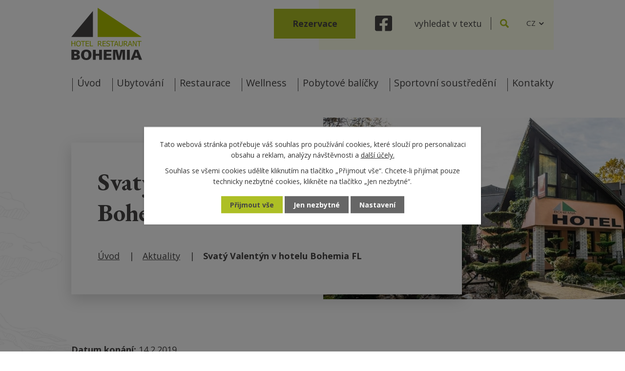

--- FILE ---
content_type: text/html; charset=utf-8
request_url: https://www.hotelbohemia.cz/aktuality/svaty-valentyn-v-hotelu-bohemia-fl
body_size: 6937
content:
<!DOCTYPE html>
<html lang="cs" data-lang-system="cs">
	<head>
<!-- Google Tag Manager -->
<script>
    window.dataLayer = window.dataLayer || [];
    function gtag(){
        dataLayer.push(arguments);
    }
    gtag("consent", "default", {
        "ad_storage": "denied",
        "ad_user_data": "denied",
        "ad_personalization": "denied",
        "analytics_storage": "denied",
        "wait_for_update": 1000
    });
    window.dataLayer.push({
        "event": "dl.ready",
        "gaid": "",
        "ga4id": "",
        "matomoid": "1234",
        "consent_state": {
            "functionality_storage": "granted",
            "ad_storage": "denied",
            "analytics_storage": "denied",
            "personalization_storage": "denied",
        }
    });
    (function(w,d,s,l,i){
        w[l]=w[l]||[];w[l].push({'gtm.start': new Date().getTime(),event:'gtm.js'});var f=d.getElementsByTagName(s)[0],
    j=d.createElement(s),dl=l!='dataLayer'?'&l='+l:'';j.async=true;j.src=
    'https://www.googletagmanager.com/gtm.js?id='+i+dl;f.parentNode.insertBefore(j,f);
    })(window,document,'script','dataLayer','GTM-54SRCWR');
</script>
<!-- End Google Tag Manager -->



		<!--[if IE]><meta http-equiv="X-UA-Compatible" content="IE=EDGE"><![endif]-->
			<meta name="viewport" content="width=device-width, initial-scale=1, user-scalable=yes">
			<meta http-equiv="content-type" content="text/html; charset=utf-8" />
			<meta name="robots" content="index,follow" />
			<meta name="author" content="Antee s.r.o." />
			<meta name="description" content="Vážení hosté,
 
Přijďte si užít svátek všech zamilovaných do naší 
 
hotelové restaurace.
 
Budeme se těšit na Vaši návštěvu
 
Tým hotelu Bohemia FL" />
			<meta name="keywords" content="wellness, hotel, bohemia, františkovy lázně, masáž, kosmetika, ubytování," />
			<meta name="google-site-verification" content="ToR_ZgehzaOT16fXR0j2UW1ueeFANu4LY6l_m93FJ_g" />
			<meta name="semor_autorizace" content="jdmHG-V6CjsmjguX" />
			<meta name="viewport" content="width=device-width, initial-scale=1, user-scalable=yes" />
			<meta property="og:image" content="http://www.hotelbohemia.cz/image.php?oid=6737574" />
<title>Svatý Valentýn v hotelu Bohemia FL | Wellness Hotel Bohemia | Více jak 50 úžasných procedur</title>

		<link rel="stylesheet" type="text/css" href="https://cdn.antee.cz/jqueryui/1.8.20/css/smoothness/jquery-ui-1.8.20.custom.css?v=2" integrity="sha384-969tZdZyQm28oZBJc3HnOkX55bRgehf7P93uV7yHLjvpg/EMn7cdRjNDiJ3kYzs4" crossorigin="anonymous" />
		<link rel="stylesheet" type="text/css" href="/style.php?nid=RVFWR0U=&amp;ver=1768399196" />
		<link rel="stylesheet" type="text/css" href="/css/libs.css?ver=1768399900" />
		<link rel="stylesheet" type="text/css" href="https://cdn.antee.cz/genericons/genericons/genericons.css?v=2" integrity="sha384-DVVni0eBddR2RAn0f3ykZjyh97AUIRF+05QPwYfLtPTLQu3B+ocaZm/JigaX0VKc" crossorigin="anonymous" />

		<script src="/js/jquery/jquery-3.0.0.min.js" ></script>
		<script src="/js/jquery/jquery-migrate-3.1.0.min.js" ></script>
		<script src="/js/jquery/jquery-ui.min.js" ></script>
		<script src="/js/jquery/jquery.ui.touch-punch.min.js" ></script>
		<script src="/js/libs.min.js?ver=1768399900" ></script>
		<script src="/js/ipo.min.js?ver=1768399889" ></script>
			<script src="/js/locales/cs.js?ver=1768399196" ></script>

			<script src='https://www.google.com/recaptcha/api.js?hl=cs&render=explicit' ></script>

		<link href="/aktuality?action=atom" type="application/atom+xml" rel="alternate" title="Aktuality">
		<link href="/news?action=atom" type="application/atom+xml" rel="alternate" title="News">
		<link href="/aktuelles?action=atom" type="application/atom+xml" rel="alternate" title="Aktuelles">
		<link href="/jidelni-listek-mesice?action=atom" type="application/atom+xml" rel="alternate" title="Jídelní lístek">
		<link href="/menu-of-the-month?action=atom" type="application/atom+xml" rel="alternate" title="Menu">
		<link href="/menu-des-monats?action=atom" type="application/atom+xml" rel="alternate" title="Menü">
<link rel="preconnect" href="https://fonts.googleapis.com">
<link rel="preconnect" href="https://fonts.gstatic.com" crossorigin>
<link href="https://fonts.googleapis.com/css2?family=EB+Garamond:wght@700&amp;family=Open+Sans:wght@400;700&amp;display=fallback" rel="stylesheet">
<link href="/image.php?nid=13283&amp;oid=8954669&amp;width=33" rel="icon" type="image/png">
<link rel="shortcut icon" href="/image.php?nid=13283&amp;oid=8954669&amp;width=33">
<script>
ipo.api.live("body", function(el){
//přesun patičky
$(el).find("#ipocopyright").insertAfter("#ipocontainer");
//přesun vyhledávání
$(el).find(".elasticSearchForm").appendTo(".header-fulltext");
//přesun mutací
$(el).find("#ipoLangIcons").appendTo(".mutace");
//kliknutí na mutace
$( el ).find("#ipoLangIcons").click(function() {
if( !$(el).find("#ipoLangIcons > div.active").length )
{
$(el).find("#ipoLangIcons > div").addClass("active");
}
else
{
$(el).find("#ipoLangIcons > div").removeClass("active");
}
});
});
//funkce pro zobrazování a skrývání vyhledávání
ipo.api.live(".header-fulltext > a", function(el){
var ikonaLupa = $(el).find(".ikona-lupa");
$(el).click(function(e) {
e.preventDefault();
$(this).toggleClass("search-active");
if($(this).hasClass("search-active")) {
$(ikonaLupa).text('X');
$(ikonaLupa).attr("title","Zavřít vyhledávání");
} else {
$(this).removeClass("search-active");
$(ikonaLupa).attr("title","Otevřít vyhledávání");
$(".elasticSearchForm input[type=text]").val("");
}
$(".elasticSearchForm").animate({height: "toggle"});
$(".elasticSearchForm input[type=text]").focus();
});
});
//posun h1
ipo.api.live('body', function(el) {
if( ( !document.getElementById('page8709439') && !document.getElementById('page8954482') && !document.getElementById('page8954487') ) && ($("#system-menu").length != 1) )
{
if ($(window).width() >= 1025)
{
$(el).find("h1, #iponavigation").wrapAll("<div class='wrapper-h1 layout-container' />");
$(el).find(".wrapper-h1 h1").insertBefore(".wrapper-h1 #iponavigation");
$(".wrapper-h1").insertBefore(".content");
}
}
});
//zjištění počet položek submenu
ipo.api.live('#ipotopmenuwrapper ul.topmenulevel2', function(el) {
$(el).find("> li").each(function( index, es ) {
if(index == 9)
{
$(el).addClass("two-column");
}
});
});
//označení položek, které mají submenu
ipo.api.live('#ipotopmenu ul.topmenulevel1 li.topmenuitem1', function(el) {
var submenu = $(el).find("ul.topmenulevel2");
if ($(window).width() <= 1024){
if (submenu.length) {
$(el).addClass("hasSubmenu");
$(el).find("> a").after("<span class='open-submenu' />");
}
}
});
//wrapnutí spanu do poležek první úrovně
ipo.api.live('#ipotopmenu ul.topmenulevel1 li.topmenuitem1 > a', function(el) {
if ($(window).width() <= 1024) {
$(el).wrapInner("<span>");
}
});
//rozbaleni menu
$(function() {
if ($(window).width() <= 1024) {
$(".topmenulevel1 > li.hasSubmenu .open-submenu").click(function(e) {
$(this).toggleClass("see-more");
if($(this).hasClass("see-more")) {
$("ul.topmenulevel2").css("display","none");
$(this).next("ul.topmenulevel2").css("display","block");
$(".topmenulevel1 > li > a").removeClass("see-more");
$(this).addClass("see-more");
} else {
$(this).removeClass("see-more");
$(this).next("ul.topmenulevel2").css("display","none");
}
});
}
});
</script>








<link rel="preload" href="/image.php?nid=13283&amp;oid=8954673&amp;width=145" as="image">
<meta name="seznam-wmt" content="ivKH4Us0eJYxWVhlYESZGDJW1zfFXJ07">
	</head>

	<body id="page3997812" class="subpage3997812"
			
			data-nid="13283"
			data-lid="CZ"
			data-oid="3997812"
			data-layout-pagewidth="1024"
			
			data-slideshow-timer="3"
			 data-ipo-article-id="358814"
						
				
				data-layout="responsive" data-viewport_width_responsive="1024"
			>
<noscript>

	<iframe src="https://www.googletagmanager.com/ns.html?id=GTM-54SRCWR"
		height="0" width="0" style="display:none;visibility:hidden">
	</iframe>
</noscript>



							<div id="snippet-cookiesConfirmation-euCookiesSnp">			<div class="cookie-choices-bg"></div>
			<div id="cookieChoiceInfo" class="cookie-choices-info template_2">
					<p>Tato webová stránka potřebuje váš souhlas pro používání cookies, které slouží pro personalizaci obsahu a reklam, analýzy návštěvnosti a 
						<a class="cookie-button more" href="https://navody.antee.cz/cookies" target="_blank">další účely.</a>
					</p>
					<p>
						Souhlas se všemi cookies udělíte kliknutím na tlačítko „Přijmout vše“. Chcete-li přijímat pouze technicky nezbytné cookies, klikněte na tlačítko „Jen nezbytné“.
					</p>
				<div class="buttons">
					<a class="cookie-button action-button ajax" id="cookieChoiceButton" rel=”nofollow” href="/aktuality/svaty-valentyn-v-hotelu-bohemia-fl?do=cookiesConfirmation-acceptAll">Přijmout vše</a>
					<a class="cookie-button cookie-button--settings action-button ajax" rel=”nofollow” href="/aktuality/svaty-valentyn-v-hotelu-bohemia-fl?do=cookiesConfirmation-onlyNecessary">Jen nezbytné</a>
					<a class="cookie-button cookie-button--settings action-button ajax" rel=”nofollow” href="/aktuality/svaty-valentyn-v-hotelu-bohemia-fl?do=cookiesConfirmation-openSettings">Nastavení</a>
				</div>
			</div>
</div>				<div id="ipocontainer">

			<div class="menu-toggler">

				<span>Menu</span>
				<span class="genericon genericon-menu"></span>
			</div>

			<span id="back-to-top">

				<i class="fa fa-angle-up"></i>
			</span>

			<div id="ipoheader">

				<div class="header-inner__container">
	<div class="row header-inner flex-container layout-container">
		<div class="logo">
			<a title="Hotel Bohemia Relax s.r.o." href="/" class="header-logo">
				<img src="/image.php?nid=13283&amp;oid=8954673&amp;width=145" width="145" height="107" alt="Hotel Bohemia Relax s.r.o.">
			</a>
			
			
		</div>
		<div class="header-rezervace">
			<a class="action-button" href="/rezervace">Rezervace</a>
			
			
		</div>
		<div class="header-fb">
			<a title="Najdete nás na Facebooku" class="tooltip" href="https://www.facebook.com/Wellness-hotel-Bohemia-Franti%C5%A1kovy-L%C3%A1zn%C4%9B-218721371503328" target="_blank" rel="noopener noreferrer">
				<img src="/image.php?nid=13283&amp;oid=8954668&amp;width=35" width="35" height="32" alt="Facebook">
			</a>
			
			
		</div>
		<div class="header-fulltext">
			<a href="#"><span title="Otevřít vyhledávání" class="ikona-lupa">Ikona</span></a>
		</div>
		<div class="mutace"></div>
	</div>
</div>



<div class="subpage-background">
	
		 
		<div class="boxImage">
			<div style="background-image:url(/image.php?oid=8954678&amp;nid=13283&amp;width=2000);"></div>
		</div>
		 
		
	
</div>			</div>

			<div id="ipotopmenuwrapper">

				<div id="ipotopmenu">
<h4 class="hiddenMenu">Horní menu</h4>
<ul class="topmenulevel1"><li class="topmenuitem1 noborder" id="ipomenu8709439"><a href="/">Úvod</a></li><li class="topmenuitem1" id="ipomenu3997677"><a href="/ubytovani">Ubytování</a><ul class="topmenulevel2"><li class="topmenuitem2" id="ipomenu3997683"><a href="/vybaveni-a-sluzby">Vybavení a služby</a></li><li class="topmenuitem2" id="ipomenu3997805"><a href="/tipy-pro-volny-cas">Tipy pro volný čas</a></li></ul></li><li class="topmenuitem1" id="ipomenu3997678"><a href="/restaurace">Restaurace</a><ul class="topmenulevel2"><li class="topmenuitem2" id="ipomenu5426529"><a href="/jidelni-listek-mesice">Jídelní lístek</a></li></ul></li><li class="topmenuitem1" id="ipomenu3997684"><a href="/wellness">Wellness</a><ul class="topmenulevel2"><li class="topmenuitem2" id="ipomenu9015102"><a href="/sauna">Sauna</a></li></ul></li><li class="topmenuitem1" id="ipomenu5934578"><a href="/pobytove-balicky">Pobytové balíčky</a></li><li class="topmenuitem1" id="ipomenu3997802"><a href="/sportovni-soustredeni">Sportovní soustředění</a></li><li class="topmenuitem1" id="ipomenu8709441"><a href="/kontakt">Kontakty</a></li></ul>
					<div class="cleartop"></div>
				</div>
			</div>
			<div id="ipomain">
				<div id="ipoLangIcons">

	<div>
		<a href="/" class="lang-cs"><img src="/img/lang_cs.png" title="Česky" alt="Česky"></a>
		<a href="/home-en" class="lang-en"><img src="/img/lang_en.png" title="English" alt="English"></a>
		<a href="/home-de" class="lang-de"><img src="/img/lang_de.png" title="Deutsch" alt="Deutsch"></a>
	</div>

</div>
<div class="elasticSearchForm elasticSearch-container" id="elasticSearch-form-3997815" >
	<h4 class="newsheader">Fulltextové vyhledávání</h4>
	<div class="newsbody">
<form action="/aktuality/svaty-valentyn-v-hotelu-bohemia-fl?do=mainSection-elasticSearchForm-3997815-form-submit" method="post" id="frm-mainSection-elasticSearchForm-3997815-form">
<label hidden="" for="frmform-q">Fulltextové vyhledávání</label><input type="text" placeholder="Vyhledat v textu" autocomplete="off" name="q" id="frmform-q" value=""> 			<input type="submit" value="Hledat" class="action-button">
			<div class="elasticSearch-autocomplete"></div>
</form>
	</div>
</div>

<script >

	app.index.requireElasticSearchAutocomplete('frmform-q', "\/fulltextove-vyhledavani?do=autocomplete");
</script>

				<div id="ipomainframe">
					<div id="ipopage">
<div id="iponavigation">
	<h5 class="hiddenMenu">Drobečková navigace</h5>
	<p>
			<a href="/">Úvod</a> <span class="separator">&gt;</span>
			<a href="/aktuality">Aktuality</a> <span class="separator">&gt;</span>
			<span class="currentPage">Svatý Valentýn v hotelu Bohemia FL</span>
	</p>

</div>
						<div class="ipopagetext">
							<div class="blog view-detail content">
								
								<h1>Svatý Valentýn v hotelu Bohemia FL</h1>

<div id="snippet--flash"></div>
								
																	

<hr class="cleaner">




<hr class="cleaner">

<div class="article">
			<div class="dates table-row auto">
			<span class="box-by-content">Datum konání:</span>
			<div class="type-datepicker">14.2.2019</div>
		</div>
				<div class="dates table-row auto">
			<span class="box-by-content">Datum ukončení:</span>
			<div class="type-datepicker">16.2.2019</div>
		</div>
			

	<div class="paragraph text clearfix">
<p>Vážení hosté,</p>
<p> </p>
<p>Přijďte si užít svátek všech zamilovaných do naší <a href="/file.php?nid=13283&amp;oid=6737572" class="image-detail"><img class="rightFloat show-detail" src="/file.php?nid=13283&amp;oid=6737572" alt="SV - Val 2019.jpg" width="496" height="350"></a></p>
<p> </p>
<p>hotelové restaurace.</p>
<p> </p>
<p>Budeme se těšit na Vaši návštěvu</p>
<p> </p>
<p>Tým hotelu Bohemia FL</p>	</div>
		
<div id="snippet--images"><div class="images clearfix">

	</div>
</div>


<div id="snippet--uploader"></div>			<div class="article-footer">
													<div class="published"><span>Publikováno:</span> 13. 2. 2019 13:08</div>

					</div>
	
</div>

<hr class="cleaner">
<div class="content-paginator clearfix">
	<span class="linkprev">
		<a href="/aktuality/jarni-relax-361693">

			<span class="linkprev-chevron">
				<i class="fa fa-angle-left"></i>
			</span>
			<span class="linkprev-text">
				<span class="linkprev-title">Jarní relax</span>
				<span class="linkprev-date">Publikováno: 28. 2. 2019 14:17</span>
			</span>
		</a>
	</span>
	<span class="linkback">
		<a href='/aktuality'>
			<span class="linkback-chevron">
				<i class="fa fa-undo"></i>
			</span>
			<span class="linkback-text">
				<span>Zpět na přehled</span>
			</span>
		</a>
	</span>
	<span class="linknext">
		<a href="/aktuality/pf-2019">

			<span class="linknext-chevron">
				<i class="fa fa-angle-right"></i>
			</span>
			<span class="linknext-text">
				<span class="linknext-title">PF 2019</span>
				<span class="linknext-date">Publikováno: 21. 12. 2018 13:39</span>
			</span>
		</a>
	</span>
</div>

		
															</div>
						</div>
					</div>


					

					

					<div class="hrclear"></div>
					<div id="ipocopyright">
<div class="copyright">
	<div class="row copyright__inner layout-container">
	<h3>Hotel Bohemia</h3>
	<div class="copy-info flex-container">
		<div class="copy-adresa">
			<h4>Adresa</h4>
			<p>
				Klostermannova 92<br>
				Františkovy Lázně<br>
				Česká republika
			</p>
		</div>
		<div class="copy-doba">
			<h4>Provozní doba</h4>
			<p>8.00 - 22.00</p>
		</div>
		<div class="copy-telefon">
			<h4>Telefon</h4>
			<!--<p><a href="tel:+420731801775">+420 731 801 775</a></p>-->
			<p><a href="tel:+420354403811">+420 354 403 811</a></p>
		</div>
		<div class="copy-email">
			<h4>E-mail</h4>
			<p><a href="mailto:recepce@hotelbohemia.cz">recepce@hotelbohemia.cz</a></p>
		</div>
	</div>
</div>
<div class="row antee">
	<div class="layout-container">
		© 2026 Hotel Bohemia Relax s.r.o., <a href="mailto:recepce@hotelbohemia.cz">Kontaktovat webmastera</a>, <span id="links"><a href="/mapa-stranek">Mapa stránek</a>, <a href="/prohlaseni-o-pristupnosti">Prohlášení o přístupnosti</a>, <a href="/ke-stazeni">Ke stažení</a></span><br>ANTEE s.r.o. - <a href="https://www.antee.cz" rel="nofollow">Tvorba webových stránek</a>, Redakční systém IPO
	</div>
</div>
</div>
					</div>
					<div id="ipostatistics">
<script >
	var _paq = _paq || [];
	_paq.push(['disableCookies']);
	_paq.push(['trackPageView']);
	_paq.push(['enableLinkTracking']);
	(function() {
		var u="https://matomo.antee.cz/";
		_paq.push(['setTrackerUrl', u+'piwik.php']);
		_paq.push(['setSiteId', 1234]);
		var d=document, g=d.createElement('script'), s=d.getElementsByTagName('script')[0];
		g.defer=true; g.async=true; g.src=u+'piwik.js'; s.parentNode.insertBefore(g,s);
	})();
</script>
<script >
	$(document).ready(function() {
		$('a[href^="mailto"]').on("click", function(){
			_paq.push(['setCustomVariable', 1, 'Click mailto','Email='+this.href.replace(/^mailto:/i,'') + ' /Page = ' +  location.href,'page']);
			_paq.push(['trackGoal', 4]);
			_paq.push(['trackPageView']);
		});

		$('a[href^="tel"]').on("click", function(){
			_paq.push(['setCustomVariable', 1, 'Click telefon','Telefon='+this.href.replace(/^tel:/i,'') + ' /Page = ' +  location.href,'page']);
			_paq.push(['trackPageView']);
		});
	});
</script>
					</div>

					<div id="ipofooter">
						
					</div>
				</div>
			</div>
		</div>
	</body>
</html>


--- FILE ---
content_type: text/css;charset=utf-8
request_url: https://www.hotelbohemia.cz/style.php?nid=RVFWR0U=&ver=1768399196
body_size: 48482
content:
/**
 * User defined IPO styles.
 */

/*** Default IPO styles *******************************************************/
html, body {
	font-family: 'Trebuchet MS', Helvetica, sans-serif;
	font-size: 12px;
	color: #464545;
	margin: 0;
	padding: 0;
	text-align: center;
	-ms-text-size-adjust: 100%;
	-webkit-text-size-adjust: 100%;
	text-size-adjust: 100%;
	background-color: transparent; background-image: none;
}
.top {
	padding: 5px 20px 0 20px;
	font-size: 2.6em;
	font-weight:bold;
	font-style: italic;
	display: block;
	text-decoration: none;
	min-height: 50px;
	-webkit-box-sizing: border-box;
	-moz-box-sizing: border-box;
	box-sizing: border-box;
	color: #464545;
}
.hiddenMenu {
	position:absolute;
	left:-1000px;
	top:auto;
	width:1px;
	height:1px;
	overflow:hidden;
}
.linkback, .linknext, .linkprev {
	font-size: 1.25em;
	display: inline-block;
}
.linknext, .linkprev {
	width: 33%;
	min-height: 1em;
	margin: 0 2%;
}
.linknext {
	float: right;
	text-align: right;
}
.linkprev {
	float: left;
	text-align: left;
}
.linkback {
	width: 26%;
	float: left;
}
.linknext a, .linkprev a, .linkback a {
	text-decoration: none;
	display: inline-block;
}
.linknext a:hover .linknext-chevron {
	right: -10px;
}
.linkprev a:hover .linkprev-chevron {
	left: -10px;
}
.linkback a:hover .linkback-chevron .fa-undo {
	-ms-transform: rotate(-45deg);
	-webkit-transform: rotate(-45deg);
	-moz-transform: rotate(-45deg);
	-o-transform: rotate(-45deg);
	transform: rotate(-45deg);
}
.linknext-title, .linkprev-title, .linknext-text, .linkprev-text, .linkback-text {
	display: inline-block;
}
.linknext-chevron, .linknext-title, .linknext-text, .linkback-text {
	float: right;
}
.linkback-chevron, .linkprev-chevron, .linkprev-text, .linkprev-title {
	float: left;
}
.linknext-text span:first-child, .linkprev-text span:first-child, .linkback-text span {
	text-decoration: underline;
}
.linknext a:hover > .linknext-text span:first-child, .linkprev a:hover > .linkprev-text span:first-child, .linkback:hover .linkback-text span {
	text-decoration: none;
}
.linknext > a > span:first-child {
	margin-left: 10px;
}
.linkprev > a > span:first-child {
	margin-right: 10px;
}
.linknext-chevron, .linkprev-chevron {
	font-size: 1.9em;
	display: inline-block;
	position: relative;
	line-height: 0.75em;
}
.linkback-chevron {
	display: inline-block;
	position: relative;
}
.linkprev-chevron .fa-angle-left,
.linknext-chevron .fa-angle-right{
	font-size: 1.1em;
	line-height: 1em;
}
.linknext-date {
	font-size: 0.65em;
	float: right;
	clear: right;
}
.linkprev-date {
	font-size: 0.65em;
	float: left;
	clear: left;
}
.linkback, .linkprev-title, .linknext-title {
	line-height: 1.2em;
}
.linkback .fa-undo {
	font-size: 1em;
	margin-left: -1.14em;
	transition: all 0.07s ease 0s;
	color: #464545;
}
.linkback a {
	vertical-align: top;
}
a.nolink {
	text-decoration: underline;
	cursor: default;
}
	color:  #464545;
}
#ipopage .blog .content-paginator {
	margin: 3em auto;
}
.copyright {
	padding: 0 15px;
	font-size: 0.75em;
	font-weight: normal;
}
#ipoheader a {
	text-decoration: none;
}
.iporighttext a:hover, .ipolefttext a:hover {
	text-decoration: none;
}
iframe {
	border: none;
}
a {
	word-wrap: break-word;
	-ms-hyphens: auto;
	hyphens: auto;
}
:focus {
	outline: 0;
}
body.using-keyboard :focus {
	outline: 2px solid currentColor;
}

/*** Mess ***/
.button {
	background-color: #ffffff;
	border: 1px solid #ffffff;
	width: 100px;
	font-weight: bold;
	color: #464545;
}
.button2 {
	background-color: #ffffff;
	border: 1px solid #ffffff;
	font-weight: bold;
	color: #464545;
}
.button3 {
	background-color: #ffffff;
	border: 1px solid #ffffff;
	color: #464545;
	font-size: 0.75em;
	font-weight: normal;
}
.item {
	color: #000000;
	background-color: #EEEEEE;
}
.tabtitle {
	color: #FFFFFF;
	background-color:
	#979797;
	font-weight: bold;
}
.tabtitleno {
	color: #FFFFFF;
	background-color: #979797;
	font-weight: bold;
}
.itemhand, .itemhand:link {
	color: #000000;
	background-color: #EEEEEE;
	text-decoration: none;
	cursor: pointer;
}
.itemhand td:hover, .itemhand:hover {
	color: #000000;
	background-color: #DCDCDC;
	text-decoration: none;
	cursor: pointer;
}
.itemhand td textarea:hover {
	cursor: pointer;
	background-color: #DCDCDC;
}
.itemvalue {
	color: #000000;
	background-color: #FFCFCF;
}
.hidden {
	display: none !important;
}
.noprint {
	display: block;
}
.printonly {
	display: none;
}
.component-container table {
	width: 100%;
	border: 0;
}
.spacer5 {
	height: 5px;
}
/*** Layout *******************************************************************/
#ipocontainer, #ipomain, #ipomainframe, #ipotopmenuwrapper, #ipofooter {
	width: 1024px;
}
#ipocontainer {
	position: relative;
	color: #464545;
	margin: 0 auto;
	padding: 0;
	text-align: left;
	background-color: transparent;
}
#ipoheader img, #ipoheader object, #ipofooter img {
	vertical-align: top;
}
#ipoheader {
	width: 100%;
	min-height: 50px;
	color: #464545;
	background-color: transparent;
	position: relative;
}
#ipomain {
	position: relative;
	background-color: transparent; background-image: none;
}
#ipoleftblock, #ipopage, #iporightblock {
	display: inline;
}
#ipopage {
	width: 1024px;
	margin-left: 0px;
	float: left;
	padding: 0;
	color: #464545;
	overflow: visible;
	position: relative;
}
#ipopage, #iporightblock, #ipoleftblock, .ipopagetext {
	min-height: 500px;
}
#iporightblock {
	width: 0px;
	float: left;
	padding: 0;
}
#ipoleftblock {
	width: 0px;
	margin-left: -1024px;
	float: left;
	padding: 0;
}
#ipoleftblockin {
	width: 0px;
	margin: 20px 0;
	padding: 0;
}
.ipopagetext {
	padding: 5px 0px 10px 0px;
}
/*** #iponavigation ***/
#iponavigation p {
	padding: 5px 0px 0px 0px;
	margin: 0px;
}
#iponavigation a {
	color: #464545;
}
#iponavigation a:visited {
	color: #464545;
}
#iponavigation a:hover {
	color: #464545;
	text-decoration: none;
}
/*** #ipocopyright & #ipofooter ***/
#ipocopyright {
	padding: 10px 0px 10px 0px;
	color: #464545;
	font-weight: normal;
	text-align: center;
	clear: both;
}
#ipocopyright a {
	color: #464545;
	text-decoration: underline;
}
#ipocopyright a:hover {
	color: #464545;
	text-decoration: none;
}
#ipofooter {
	clear: both;
	min-height: 10px;
	background-color: transparent;
	color: #464545;
}
/*** #ipomenu ***/
#ipomenu {
	margin: 0px 0px 20px 0px;
}
#ipomenu ul, #ipomenu ul li {
	width: 0px;
}
#ipomenu ul {
	margin: 0;
	padding: 0;
	list-style-type: none;
	float: left;
	background-color: transparent; background-image: none;
}
#ipomenu li {
	margin: 0;
	padding: 0;
	display: block;
	float: left;
	position: relative;
}
#ipomenu a {
	text-align: left;
	font-weight: bold;
	float: none;
	display: block;
	color: #464545;
}
#ipomenu li ul {
	visibility: hidden;
	position: absolute;
	z-index: 10;
}
#ipomenu li ul li {
	display: block;
	float: none;
	position: relative;
}
#ipomenu li ul li:hover {
	position: relative;
}
/* simulate child selector for IE */
#ipomenu li:hover ul,
#ipomenu li:hover li:hover ul,
#ipomenu li:hover li:hover li:hover ul,
#ipomenu li:hover li:hover li:hover li:hover ul,
#ipomenu li:hover li:hover li:hover li:hover li:hover ul {
	visibility: visible;
}
#ipomenu li:hover li ul,
#ipomenu li:hover li:hover li ul,
#ipomenu li:hover li:hover li:hover li ul,
#ipomenu li:hover li:hover li:hover li:hover li ul,
#ipomenu li:hover li:hover li:hover li:hover li:hover li ul {
	visibility: hidden;
}
#ipomenu ul li {
	margin: 0 0 1px 0;
	padding: 0;
}
#ipomenu ul li a {
	padding: 5px 5px;
	margin: 0;
	text-decoration: none;
	display: block;
	height: 100%;
	color: #464545;
	background-color: transparent; background-image: none;
}
#ipomenu ul li a:hover {
	color: #464545;
	background-color: transparent; background-image: none;
}
#ipomenu ul li a.nolink:hover {
	cursor: text;
	color: #464545;
	background-color: transparent;
}
#ipomenu ul li.submenu1 ul {
	width: 182px;
	left: 0px;
	margin: 0;
	padding: 0;
	top: 0;
	background-color: #ffffff;
	background-image: none;
	border-top: 1px solid #ffffff;
	border-bottom: 1px solid #ffffff;
}
#ipomenu ul li.submenu1 ul li {
	width: 180px;
	display: block;
	padding: 0;
	margin: 0 0 1px 0;
	border-left: 1px solid #ffffff;
	border-right: 1px solid #ffffff;
	float: left;
}
#ipomenu ul li.submenu1 ul li a {
	padding: 5px 5px;
	display: block;
	margin: 0px;
	color: #464545;
	background-color: #ffffff;
	font-weight: bold;
	text-align: left;
	background-image: none;
}
#ipomenu ul li.submenu1 ul li a:hover {
	color: #464545;
	background-color: #ffffff;
	background-image: none;
}
#ipomenu ul li.submenu1 ul li a.nolink:hover {
	cursor: text;
	color: #464545;
	background-color: #ffffff;
}
#ipomenu ul li.submenu2 ul, #ipomenu ul li.submenu3 ul, #ipomenu ul li.submenu4 ul, #ipomenu ul li.submenu5 ul {
	width: 180px;
	left: 180px;
	margin: 0;
	padding: 0;
	top: 0;
	background-color: #ffffff;
}
/*** #ipotopmenu ***/
#ipotopmenuwrapper {
	padding: 0;
	margin: 0;
	background-color: transparent; background-image: none;
}
#ipotopmenu {
	padding: 0;
	margin: 0;
}
#ipotopmenu a {
	text-decoration: none;
	color: #464545;
	display: block;
	text-align: left;
}
#ipotopmenu ul, #ipotopmenu li {
	list-style-type: none;
	margin: 0;
	padding: 0;
}
#ipotopmenu ul.topmenulevel1 li.topmenuitem1,
#ipotopmenu ul.topmenulevel1 li.noborder {
	height: 23px !important;
	line-height: 23px;
	float: left;
	position: relative;
	font-weight: bold;
	border-left: 1px solid #ffffff;
	z-index: 99;
}
#ipotopmenu ul.topmenulevel1 li.topmenuitem1 a,
#ipotopmenu ul.topmenulevel1 li.noborder a {
	padding: 0 5px;
	background-color: transparent; background-image: none;
}
#ipotopmenu ul.topmenulevel1 li.noborder {
	border: none;
}
#ipotopmenu ul.topmenulevel2,
#ipotopmenu ul.topmenulevel3,
#ipotopmenu ul.topmenulevel4,
#ipotopmenu ul.topmenulevel5,
#ipotopmenu ul.topmenulevel6 {
	top: 23px;
	width: 180px;
	padding: 0 5px;
	position: absolute;
	line-height: 100%;
	left: -1px;
	background: #ffffff;
	visibility: hidden;
	border: 1px solid #ffffff;
	border-top: none;
	z-index: 100;
}
#ipotopmenu ul.topmenulevel3, #ipotopmenu ul.topmenulevel4, #ipotopmenu ul.topmenulevel5, #ipotopmenu ul.topmenulevel6 {
	left: 190px;
	top: -1px;
}
#ipotopmenu ul.topmenulevel2 li.topmenuitem2,
#ipotopmenu ul.topmenulevel3 li.topmenuitem3,
#ipotopmenu ul.topmenulevel4 li.topmenuitem4,
#ipotopmenu ul.topmenulevel5 li.topmenuitem5,
#ipotopmenu ul.topmenulevel6 li.topmenuitem6 {
	margin: 1px -5px 0 -5px;
	font-weight: bold;
	text-align: left;
	padding: 0;
	background-color: #ffffff;
	line-height: 1.2em;
	position: relative;
}
#ipotopmenu ul.topmenulevel2 li.topmenuitem2 a,
#ipotopmenu ul.topmenulevel3 li.topmenuitem3 a,
#ipotopmenu ul.topmenulevel4 li.topmenuitem4 a,
#ipotopmenu ul.topmenulevel5 li.topmenuitem5 a,
#ipotopmenu ul.topmenulevel6 li.topmenuitem6 a {
	font-weight: bold;
	text-align: left;
	padding: 4px 2px 4px 5px;
	line-height: 1.2em;
	height: 100%;
	background-image: none;
}
#ipotopmenu ul.topmenulevel1 li.topmenuitem1 a:hover {
	color: #464545;
	background-color: transparent; background-image: none;
}
#ipotopmenu ul.topmenulevel2 li.topmenuitem2 a:hover,
#ipotopmenu ul.topmenulevel3 li.topmenuitem3 a:hover,
#ipotopmenu ul.topmenulevel4 li.topmenuitem4 a:hover,
#ipotopmenu ul.topmenulevel5 li.topmenuitem5 a:hover,
#ipotopmenu ul.topmenulevel6 li.topmenuitem6 a:hover {
	color: #464545;
	background-color: #ffffff;
	background-image: none;
}
#ipotopmenu ul.topmenulevel1 li.topmenuitem1 a.nolink:hover,
#ipotopmenu ul.topmenulevel2 li.topmenuitem2 a.nolink:hover,
#ipotopmenu ul.topmenulevel3 li.topmenuitem3 a.nolink:hover,
#ipotopmenu ul.topmenulevel4 li.topmenuitem4 a.nolink:hover,
#ipotopmenu ul.topmenulevel5 li.topmenuitem5 a.nolink:hover,
#ipotopmenu ul.topmenulevel6 li.topmenuitem6 a.nolink:hover {
	cursor: text;
	color: #464545;
	background-color: #ffffff;
}
#ipotopmenu ul.topmenulevel1 li.topmenuitem1:hover ul.topmenulevel2,
#ipotopmenu ul.topmenulevel2 li.topmenuitem2:hover ul.topmenulevel3,
#ipotopmenu ul.topmenulevel3 li.topmenuitem3:hover ul.topmenulevel4,
#ipotopmenu ul.topmenulevel4 li.topmenuitem4:hover ul.topmenulevel5,
#ipotopmenu ul.topmenulevel5 li.topmenuitem5:hover ul.topmenulevel6 {
	visibility: visible;
}
/*** .newsheader & .newsbody ***/
.newsheader {
	padding: 5px 5px;
	color: #464545;
	background-color: transparent; background-image: none;
	font-weight: bold;
	margin-bottom: 0.3em;
}
.newsheaderref {
	color: #464545;
	font-weight: bold;
}
.newsbody {
	padding: 2px 5px;
	color: #464545;
	font-weight: normal;
	overflow: hidden;
}
.newsbodyrefu {
	color: #464545;
	font-weight: normal;
}
.newsbodyrefu:link {
	color: #464545;
}
.newsbodyrefu:active {
	color: #464545;
	text-decoration: underline;
}
.newsbodyrefu:hover {
	color: #464545;
	text-decoration: underline;
}
.newsbodyrefu:visited {
	color: #464545;
}
.newsbody a {
	color: #464545;
}
/*** column messages **********************************************************/
.column-message {
	padding: 2px 5px;
}
.column-message .newsheader {
	margin-left: -5px;
	margin-right: -5px;
}
.column-message a {
	color: #464545;
}
.ui-autocomplete.ui-menu {
	text-align: left;
}
/*** Default text properties **************************************************/
.ipolefttext, .iporighttext {
	color: #464545;
}
.ipopagetext a {
	color: #464545;
}
.ipopagetext a:visited {
	color: #464545;
}
.ipopagetext a:hover {
	color: #464545;
	text-decoration: none;
}
.styleH3, .styH3, h1 {
	font-family: 'Trebuchet MS', Helvetica, sans-serif;
	font-size: 1.6em;
	font-weight: normal;
	color: #464545;
}
.styleH4, .styH4, h2{
	font-family: 'Trebuchet MS', Helvetica, sans-serif;
	font-size: 1.35em;
	font-weight: bold;
	color: #464545;
}
.styleH5, .styH5, h3 {
	font-family: 'Trebuchet MS', Helvetica, sans-serif;
	font-size: 1.2em;
	font-weight: bold;
	color: #464545;
}
.ipopagetext h1 a, .ipopagetext h1 a:hover, .ipopagetext h1 a:visited,
.ipopagetext h2 a, .ipopagetext h2 a:hover, .ipopagetext h2 a:visited,
.ipopagetext h3 a, .ipopagetext h3 a:hover, .ipopagetext h3 a:visited {
	font: inherit;
	color: inherit;
}
.ipopagetext h1 a.tooltip {
	font-size: 1em;
}
.huge-text {
	font-size: 1.8em;
}
.bigger-text {
	font-size: 1.4em;
}
.normal-text {
	font-size: 1em;
}
.smaller-text {
	font-size: 0.9em;
}
.small-text {
	font-size: 0.8em;
}
/*** Table default properties *************************************************/
#ipopage th {
	text-align: center;
}
table.border, table.border td, table.border th {
	border: 1px solid #464545;	border-collapse: collapse;
}
.text th, .paragraph th, .tender th {
	background-color: #adbf25;
	color: #464545;
}
.ipopagetext table p:first-child {
	margin: 0 auto;
}
.ipopagetext table p:last-child {
	margin-bottom: 0;
}
.ipopagetext td, .ipopagetext th {
	padding: 0.2em;
	vertical-align: top;
}
table.evenWidth td {
	width: 10%;
}
/*** Image default properties *************************************************/
img {
	border: none;
}
.imageframe {
	border: 1px solid #ffffff;
}
.leftFloat {
	float: left;
	margin-right: 1em;
}
.rightFloat {
	float: right;
	margin-left: 1em;
}
/*** Cleaners *****************************************************************/
#ipomain #ipomainframe #ipopage .ipopagetext .matrix li.cleaner {
	clear: both;
	width: 100%;
	margin: -1px 0 0 0;
	padding: 0;
	height: 1px;
	min-height: 1px;
	border: none;
	visibility: hidden;
}
.matrix li.cleaner {
	display: block;
}
hr.cleaner {
	clear: both;
	margin: -1px 0 0 0;
	padding: 0;
	height: 1px;
	border: none;
	visibility: hidden;
}
.clearfix:after {
	display: block;
	visibility: hidden;
	font-size: 0;
	content: " ";
	height: 0;
	clear: both;
}
.clear {
	clear: both;
}
.hrclear {
	margin: 0;
	padding: 0;
	clear: both;
	height: 1px;
	font-size: 1px;
	line-height: 1px;
	visibility: hidden;
}
hr {
	height: 0;
	border-color: #555;
	border-style: solid none none;
	border-width: 1px 0 0;
	margin: 1rem 0;
}
.cleartop {
	margin: 0;
	padding: 0;
	clear: both;
	visibility: hidden;
}
/*** Action Buttons ***********************************************************/
.action-button, .action-button:visited {
	padding: 0.3em 1em;
	text-decoration: none;
	font-size: 1.1em;
	font-weight: normal;
	border-radius: 4px;
	color: #464545;
	border: 1px solid #464545;
	background-color: #adbf25;
;
}
.action-button:hover {
	color: #adbf25;
	border: 1px solid #adbf25;
	background-color: #464545;
;
	cursor: pointer;
}
.action-button:active {
	background-image: none;
	filter: none;
}
a.action-button, a.action-button:visited {
	color: #464545;
}
a.action-button:hover {
	color: #adbf25;
}
.action-button:disabled {
	cursor: not-allowed;
	opacity: 0.5;
}
a.disabled {
	opacity: 0.5;
}
a.disabled:hover {
	background: inherit;
	color: inherit;
	cursor: not-allowed;
}
/*** Content Paginator ********************************************************/
#ipopage .content-paginator {
	margin: 1.5em auto;
	white-space: nowrap;
	max-width: 100%;
	text-align: center;
}
#ipopage .content-paginator .content-paginator-wrapper {
	display: inline-block;
	width: auto;
	max-width: 100%;
}
#ipopage .content-paginator .paginator-step,
#ipopage .content-paginator .paginator-separator,
#ipopage .content-paginator .paginator-current,
#ipopage .content-paginator .paginator-button {
	font-weight: normal;
	position: relative;
	float: left;
	padding: 0.5em 0.7em;
	margin-left: -1px;
	font-size: 1em;
	text-decoration: none;
	color: #464545;
	border: 1px solid #adbf25;
}
#ipopage .content-paginator .paginator-step,
#ipopage .content-paginator .paginator-separator,
#ipopage .content-paginator .paginator-current {
	-webkit-box-sizing: border-box;
	-mz-box-sizing: border-box;
	box-sizing: border-box;
	width: 30px;
	padding: 0.5em 0;
	text-align: center;
}
#ipopage .content-paginator .paginator-step:hover {
	background-color: #464545;
	color: #adbf25;
}
#ipopage .content-paginator .paginator-current {
	background-color: #adbf25;
;
	color: #464545;
	font-weight: bold;
}
#ipopage .content-paginator .paginator-button {
	max-width: 100px;
	padding: 0.5em;
}
#ipopage .content-paginator .paginator-prev .paginator-button-icon {
	margin-right: 0.2em;
}
#ipopage .content-paginator .paginator-next .paginator-button-icon {
	margin-left: 0.2em;
}
#ipopage .content-paginator .paginator-button:hover,
#ipopage .content-paginator .paginator-step:hover {
	color: #adbf25;
	background-color: #464545;
;
	cursor: pointer;
}
#ipopage .content-paginator .paginator-prev {
	border-radius: 4px 0 0 4px;
}
#ipopage .content-paginator .paginator-next {
	border-radius: 0 4px 4px 0;
}
#ipopage .content-paginator .paginator-disabled {
	opacity: 0.5;
}
#ipopage .content-paginator .paginator-disabled:hover {
	background: inherit;
	color: inherit;
	cursor: not-allowed;
}
#ipopage .items-counter {
	text-align: right;
	color: #464545;
}

/*** Forms ************************************************************/
/*** forms - general styling */
input, select, textarea {
	border: 1px solid #ffffff;
	color: #464545;
	font-size: 1em;
	font-family: inherit;
}
label .meta {
	font-size: 0.9em;
	font-weight: normal;
	color: #777;
}
.form-item .form-item-field > input:not([type='submit']):focus,
.form-item .form-item-field > textarea:focus,
.form-item .form-item-field > select:focus {
	border-color: currentColor;
}
.form-item .form-item-field input[type="radio"] {
	margin: 0 0.4em 0 0;
	vertical-align: middle;
	width: auto;
	border: none;
}
.form-item .form-item-field input[type="checkbox"] {
	vertical-align: middle;
	width: auto;
	border: none;
}
.form-item .form-item-field input[type="checkbox"] + label {
	vertical-align: middle;
}
.form-item .form-item-label label {
	font-weight: bold;
}
.form-item .form-item-label label .meta {
	font-size: 0.9em;
	font-weight: normal;
	color: #777;
}
/* form - table layout */
.form-horizontal {
	display: table;
	width: 100%;
	border-spacing: 0 0.3em;
}
.form-horizontal .form-item {
	display: table-row;
}
.form-horizontal .form-item .form-item-label,
.form-horizontal .form-item .form-item-field {
	display: table-cell;
	vertical-align: top;
}
.form-horizontal .form-item .form-item-label {
	padding: 0.2em;
}
.form-horizontal .form-item .form-item-field > * {
	padding: 0.2em;
	-webkit-box-sizing: border-box;
	-moz-box-sizing: border-box;
	box-sizing: border-box;
	max-width: 100%;
}
.form-horizontal fieldset ~ .form-item {
	display: table;
	width: 100%;
}
.form-horizontal fieldset ~ .form-item.buttons {
	display: table;
	width: auto;
	margin: 0 auto;
}
.form-horizontal .form-item .form-item-field > input[type="submit"],
.form-horizontal .form-item .form-item-field > input[type="button"] {
	padding: 0.3em 1em;
	width: auto;
}
/* form - below layout */
.form-vertical .form-item {
	margin-bottom: 0.3em;
}
.form-vertical .form-item .form-item-label,
.form-vertical .form-item .form-item-field {
	margin: 0.3em 0;
}
.form-vertical .form-item .form-item-field > * {
	width: 100%;
	max-width: 100%;
	padding: 0.2em;
	-webkit-box-sizing: border-box;
	-moz-box-sizing: border-box;
	box-sizing: border-box;
}
.form-vertical .form-item .form-item-field > input[type="submit"], .form-vertical .form-item .form-item-field > input[type="button"] {
	padding: 0.3em 1em;
	display: inline-block;
	width: auto;
}
.form-vertical .buttons .form-item-field {
	text-align: center;
}
.form-horizontal .buttons .form-item-field {
	text-align: left;
}
/* form - recaptcha */
.form-horizontal .form-item .g-recaptcha > div,
.form-vertical .form-item .g-recaptcha > div {
	padding-left: 0px;
}
body form .grecaptcha-badge {
	display: none;
}
input[name='antispam'] {
	display: none;
}
.form-item.approval {
	font-weight: bold;
}
.form-item.antispam-disclaimer a {
	font-weight: bold;
}
.form-item.approval label {
	vertical-align: middle;
}
.form-item.approval input {
	margin: 0 0.5em 0 0;
	vertical-align: middle;
}
#ipoleftblock input[name='approval'] {
	float: left;
}
/*** div.paragraph ************************************************************/
div.paragraph:after {
	display: block;
	content: ' ';
	height: 0;
	visibility: hidden;
	font-size: 0;
	clear: both;
}
/*** tags *********************************************************************/
.tags {
	margin: 0.5em 0;
}
.tags form > span {
	display: inline-block;
	margin: .5em 1em 0 .5em;
}
.tags form > span input {
	margin: 0 .25em 0 0;
	vertical-align: middle;
}
.tags form > span label {
	vertical-align: middle;
}
.tags > a {
	font-weight: bold;
	float: left;
}
.tags ul {
	display: inline-block;
	padding: 0;
	margin: 0 0 0 .5em;
}
.tags li {
	display: inline;
	list-style: none;
	margin-right: .5em;
}
.tags .filtered {
	font-weight: bold;
	font-size: larger;
}
.tags-selection {
	margin: 10px 0;
}
.tags-selection label {
	font-weight: bold;
	font-size: larger;
}
.tags-selection select {
	min-width: 150px;
	min-height: 25px;
	padding: 0.2em;
	margin: 0.4em;
	box-sizing: border-box;
}
.tags input[type='submit'] {
	display: none;
}
/*** Subscribe toolbar ********************************************************/
.subscribe-toolbar .fa {
	float: right;
	margin-left: 0.5em;
}
.subscribe-toolbar {
	float: right;
}
.with-subscribe > h1 {
	float: left;
}
.ipopagetext .subscribe-toolbar .action-button {
	margin-right: 0.5em;
	margin-top: 1em;
	padding: 0.3em 0.6em;
	float: right;
}
.subscribe-toolbar .action-button:first-child {
	margin-right: 0;
}
/*** Assessment ***************************************************************/
.ratings {
	float: left;
	text-decoration: none;
	min-height: 16px;
	text-align: right;
	cursor: default;
	margin-right: 2em;
}
.ratings .ratings-item {
	display: inline-block;
}
.ratings .ratings-item + .ratings-item {
	margin-left: 2em;
}
.ratings a {
	color: #555;
}
.ratings a:hover {
	color: #000
}
.ratings .inactive {
	cursor: not-allowed;
	color: #d4d4d4;
}
.ratings .fa {
	font-size: 1.25em;
}
/*** Discussion component *****************************************************/
.comment-footer .reply {
	font-size: 1.1em;
}
.comment-name .comment-name-moderator {
	font-style: oblique;
	font-weight: bold;
}
.discussion-add-comment-link {
	float: right;
}
.censored {
	font-style: italic;
}
.comments {
	padding: 0;
}
.comments .comment {
	position: relative;
	list-style: none;
	margin: 0.2em;
	margin-left: 0;
	padding: 0.2em 0.5em 0.2em 1.5em;
}
.comment > .created {
	position: absolute;
	right: 0.2em;
	top: 0.2em;
}
.comments .comment.level-1 {
	margin-left: 2em;
}
.comments .comment.level-2 {
	margin-left: 4em;
}
.comments .comment.level-3 {
	margin-left: 6em;
}
.comments .comment.level-4 {
	margin-left: 8em;
}
.comments .comment.level-5 {
	margin-left: 10em;
}

/*** Gallery layouts **********************************************************/
/*** default list ***/
.albums#listPreview {
	padding: 0;
	margin: 0;
}
.albums#listPreview > li {
	list-style-type: none;
	margin-bottom: 2em;
}
.albums#listPreview h2 a {
	display: block;
	margin-bottom: 0.25em;
}
.albums#listPreview img.intro {
	float: left;
	margin-right: 1.5em;
}
.albums#listPreview div > p:first-child {
	margin-top: 0;
}
.albums#listPreview div p {
	text-align: justify;
}
.article .image-thumbnail img,
.gallery .image-thumbnail img {
	max-width: none;
}
/*** list with all images ***/
.albums#listImages div.clearfix p {
	text-align: justify;
}
/*** Gallery matrix list ***/
.gallery .matrix .title {
	min-height: 3.5em;
}
/*** Gallery/Catalog matrix list **********************************************/
.matrix {
	padding: 0;
}
.matrix a {
	display: block;
	width: 100%;
}
.matrix div > a {
	margin: -2000px;
	padding: 2000px;
}
.matrix .title {
	margin: 0;
}
.matrix .title a {
	padding: 0.2em 0 0.8em;
}
.matrix li {
	list-style-type: none;
	float: left;
	width: 33%;
	margin: 0 0 0.2em;
	text-align: left;
	overflow: hidden;
}
.matrix li.column-1 {
	margin-left: 0.5%;
	margin-right: 0.5%;
}
.matrix li > div {
	display: block;
	background: #eee;
	min-height: 373px;
	text-align: center;
	vertical-align: top;
	padding: 0.2em 5px;
}
/*** Gallery/Catalog images component *****************************************/
.images {
	margin: 1em 0;
}
.image-wrapper {
	float: left;
	height: auto;
	box-shadow: 1px 1px 16px -4px #888888;
	position: relative;
	behavior: url(js/PIE.htc);
	background-color: transparent;
}
.image-wrapper .image-inner-wrapper {
	position: relative;
}
.image-wrapper .image-inner-wrapper.with-description {
	padding-bottom: 2em;
}
.image-wrapper .image-inner-wrapper .image-thumbnail {
	background-color: #464545;
	margin: 0 auto;
	position: relative;
	width: 100%;
}
.image-wrapper .image-inner-wrapper a.image-detail {
	display: inline-block;
	height: 100%;
	text-align: center;
	margin: 0 auto;
	overflow: hidden;
	vertical-align: middle;
	width: 100%;
}
.image-wrapper .image-inner-wrapper .image-description {
	padding: 0.5em 0 0 0;
	z-index: 3;
	position: absolute;
	bottom: 0;
	left: 0;
	min-height: 2em;
	text-overflow: ellipsis;
	overflow: hidden;
	white-space: nowrap;
	-moz-box-sizing: border-box;
	-webkit-box-sizing: border-box;
	box-sizing: border-box;
}
/*** Blog *********************************************************************/
.articles {
	padding: 0;
}
.article.article--sticky {
	background: #f3f3f3;
	padding: 1em 2em;
	border: 1px solid #aaa;
	border-left: 3px solid #aaa;
	margin-bottom: 1em;
}
.blog .articles > li h2 {
	color: #464545;
}
.blog .articles > li > a p {
	margin-bottom: 0.2em;
}
.blog .articles > li > hr {
	margin: 0.15em 0em;
}
.article-footer, .comment-footer {
	text-align: right;
}
.blog.view-detail .article-footer {
	display: inline-block;
	width: 100%;
}
.blog.view-detail .article-footer > div {
	margin: 0.5em 0;
	display: inline-block;
	float: left;
	text-align: left;
}
#discussion {
	margin-top: 2em;
}
.blog.view-detail .article-footer .published, .blog.view-detail .article-footer .author {
	float: right;
}
.article-footer .published span, .article-footer .author-label {
	font-weight: bold;
}
.blog.view-detail .article-footer .author {
	width: 100%;
}
form.article table {
	width: 100%;
}
.dates > span {
	font-weight: bold;
}
.dates > div, .article-footer .author > div {
	display: inline-block;
}
.blog #frm-subscriptionConfirmation-form ul li,
.blog #frm-editSubscription-form ul li {
	list-style-type: none;
}
.blog #frm-subscriptionConfirmation-form .form-item > ul,
.blog #frm-editSubscription-form .form-item > ul {
	padding-left: 0;
}
/*** BLOG - listLayouts, styles for all templates *****************************/
.articles .comments-number {
	display: inline-block;
	margin-top: 1em;
	font-size: 0.8em;
}
/*** BLOG - blogSimple ********************************************************/
.simple .articles .dueDate {
	display: inline-block;
	padding-bottom: 0.5em;
}
/*** BLOG - twoColumnsLayout **************************************************/
.two_columns .articles {
	position: relative;
}
.two_columns .article:after {
	display: block;
	visibility: hidden;
	font-size: 0;
	content: " ";
	height: 0;
	clear: both;
}
.two_columns ul.tags {
	margin-bottom: 2em;
}
.two_columns h2 {
	margin-bottom: 0.2em;
}
.two_columns .article .intro-content {
	margin-left: 10em;
	text-align: justify;
}
.two_columns .article .author,
.two_columns .article .published,
.two_columns .article .dueDate {
	display: block;
	font-size: 0.9em;
}
.two_columns .morelink {
	float: right;
}
.two_columns .article .additional-info {
	float: left;
	width: 10em;
}
.calendarDate {
	display: block;
	width: 3em;
	border-radius: 6px;
	font-style: normal;
	font-weight: bold;
	text-align: center;
	line-height: 1.6;
	background-color: lightgrey;
	background-image: -webkit-gradient(linear, left top, left bottom, from(white), to(lightgrey));
	background: -o-linear-gradient(top, white 0%, lightgrey 100%);
	background: linear-gradient(top, white 0%, lightgrey 100%);
	box-shadow: 2px 2px 4px -1px gray;
	font-size: 1.5em;
	margin-bottom: 0.8em;
}
.calendarDate span {
	display: block;
	border-radius: 6px 6px 2px 2px;
	font-size: 0.8em;
	padding: 0.1em;
	line-height: 1.2;
	box-shadow: 0px 3px 2px -2px gray;
	background-color: darkred;
	background-image: -webkit-gradient(linear, left top, left bottom, from(red), to(darkred));
	background: -o-linear-gradient(top, red 0%, darkred 100%);
	background: linear-gradient(top, red 0%, darkred 100%);
	color: white;
	text-shadow: 0 -1px 0 rgba(0, 0, 0, 0.7);
}
.blog-news .calendarDate {
	font-size: 1em;
	float: left;
	margin-right: 0.5em;
	margin-bottom: 0;
	color: black;
}
.blog-news .calendarDate span {
	font-weight: normal;
}
/*** BLOG - Divided Background Layout *****************************************/
.divided_bg .article {
	position: relative;
	border-radius: 6px;
	margin-bottom: 2em;
	padding: 0.5em 1em 2em;
	background-color: #ffffff;
	box-shadow: 1px 1px 12px -5px;
	behavior: url(js/PIE.htc);
}
.divided_bg h2 {
	margin-bottom: 0.25em;
}
.divided_bg h2 a {
	text-decoration: none;
}
.divided_bg h2 a:hover {
	opacity: 0.5;
}
.view-default.divided_bg .articles .article .articleText img {
	max-width: 100%;
	height: auto;
}
.divided_bg .article .dueDate {
	display: inline-block;
	padding-bottom: 0.5em;
}
.divided_bg .article .leftFooter {
	float: left;
	width: 50%;
}
.divided_bg .article .rightFooter {
	float: right;
	width: 50%;
	text-align: right;
}
.divided_bg .article .rightFooter,
.divided_bg .article .leftFooter span {
	display: block;
	font-size: 0.9em;
}
.divided_bg .article .rightFooter .addComment {
	display: inline;
}
.divided_bg .article .cleaner {
	margin-bottom: 1em;
}
/************** Blog - column box *********************************************/
.blog-news ul li {
	list-style: none;
}
.blog-news ul.list, .blog-news ul.calendar {
	margin: 0;
	padding: 0;
}
.blog-news ul.list li, .blog-news ul.calendar li {
	margin: 0.5em 0;
}
.blog-news ul.list li a {
	color: #464545;
}
.blog-news ul.list li a:hover, .blog-news ul.calendar li a:hover {
	text-decoration: none;
}
.blog-news ul li .due {
	font-weight: bold;
	margin-right: 0.2em;
}
.blog-news ul.list li .title {
	font-size: 1em;
	font-weight: normal;
}
.blog-news ul.calendar li {
	padding: 0.3em 0;
}
.blog-news ul.thumbnail {
	padding: 0;
}
.blog-news ul.thumbnail li {
	margin-bottom: 0.2em;
}
.blog-news ul.thumbnail li > a {
	display: block;
	padding: .4em;
	color: #464545;
	background-color: transparent; background-image: none;
	font-weight: bold;
}
/*** Language icons ***********************************************************/
#ipoLangIcons {
	position: absolute;
	top: 3px;
	right: 3px;
}
#ipoLangIcons > div {
	text-align: left;
}
#ipoLangIcons > div a {
	margin: .2em;
	display: inline-block;
	vertical-align: middle;
}
#ipoLangIcons a img {
	width: 18px;
}
.lang-cs img,
.lang-en img,
.lang-fr img,
.lang-ru img,
.lang-pl img,
.lang-sk img,
.lang-it img,
.lang-es img,
.lang-hu img,
.lang-nl img,
.lang-ua img {
	display: block;
}
/*** Akce.cz ******************************************************************/
.akceCZ.view-default .event {
	margin: 1em 0;
	padding: 1em;
	border-radius: 6px;
	box-shadow: 1px 1px 12px -5px;
}
.akceCZ .event h2 {
	margin-top: 0;
}
.akceCZ .event .event-description {
	text-align: justify;
}
.akceCZ .event .event-details {
	display: table;
	width: 100%;
	border-spacing: 0 0.2em;
}
.akceCZ .event .event-details > div {
	display: table-row;
}
.akceCZ .event .event-details-label,
.akceCZ .event .event-details-value {
	display: table-cell;
	vertical-align: top;
}
.akceCZ .event .event-details-label {
	padding-right: 0.5em;
	width: 9em;
	font-weight: bold;
}
.akceCZ .event ul.types {
	padding: 0;
	margin: 0;
}
.akceCZ .event ul.types li {
	list-style: none;
	float: left;
	padding-right: 0.5em;
}
.akceCZ .event .images {
	margin: 1em 0;
}
.akceCZ .event .images img {
	max-width: 200px;
	border-width: 0;
	padding: 0.2em;
}
.akceCZ.view-detail .event .event-content {
	float: left;
	width: 50%;
	padding-right: 1em;
	-webkit-box-sizing: border-box;
	-moz-box-sizing: border-box;
	box-sizing: border-box;
}
.akceCZ .google-map {
	float: right;
	width: 50%;
	height: 30em;
}
.akceCZ .event-filter .event-filter-list span {
	width: 25%;
}
/*** Turistika.cz ************************************************************/
.turistikaCZ.view-default .destination {
	border-radius: 6px;
	margin: 1em 0;
	padding: 1em;
	box-shadow: 1px 1px 12px -5px;
}
.turistikaCZ .destination h2 {
	margin-top: 0;
}
.turistikaCZ .destination .destination-description {
	margin: 1em 0;
	text-align: justify;
}
.turistikaCZ .destination .destination-details {
	width: 40%;
	margin: 1em 0;
	border-spacing: 0;
}
.turistikaCZ.view-detail .destination .destination-details {
	width: 100%
}
.turistikaCZ .destination .image {
	margin: 2em 0 0;
}
.turistikaCZ .destination .image a.image-detail {
	text-decoration: none;
	display: inline-block;
	vertical-align: top;
	margin-right: 2em;
	margin-bottom: 2em;
}
.turistikaCZ .destination .image img {
	display: block;
	max-height: 130px;
	width: auto;
	height: auto;
}
.turistikaCZ .destination-details-label {
	width: 12em;
	font-weight: bold;
	float: left;
}
.turistikaCZ .destination-details-value {
	padding-right: 2em;
}
.turistikaCZ .google-map {
	height: 300px;
	width: 100%;
	display: block;
	margin-bottom: 1em;
}
.turistikaCZ .event-filter .event-filter-search {
	width: 6em;
}
.turistikaCZ .event-filter .form-item-label {
	display: none;
}
.turistikaCZ .event-filter .tree > .tree-node > .tree-items {
	display: block;
}
.turistikaCZ .event-filter .tree > .tree-node > .checkboxtree-toggle-branch {
	display: none;
}
/*** Event filter - akce.cz, turistika.cz ************************************/
.event-filter {
	margin: 1em 0;
}
.event-filter .event-filter-list-wrapper {
	display: table;
	width: 100%;
}
.event-filter .event-filter-search,
.event-filter .event-filter-list {
	display: table-cell;
	vertical-align: top;
}
.event-filter .event-filter-toggle-all {
	font-style: italic;
}
.event-filter input[type=checkbox] {
	margin-right: 0.5em;
	margin-left: 0;
}
.event-filter input[type=checkbox],
.event-filter input[type=checkbox] + label {
	vertical-align: middle;
}
.event-filter .event-filter-list span {
	width: 33%;
	display: inline-block;
	vertical-align: top;
}
.event-filter .event-filter-search {
	width: 12em;
}
.event-filter .event-filter-search select {
	width: 100%;
	padding: 0.2em;
	margin-bottom: 0.3em;
	-webkit-box-sizing: border-box;
	-moz-box-sizing: border-box;
	box-sizing: border-box;
}
.event-filter .event-filter-search .action-button {
	display: block;
	margin: 0 0 0 auto;
	padding: 0.3em 1em;
	width: auto;
}

[data-type="checkboxtree"] ul {
	list-style: none;
	display: none;
	width: 100%;
	padding-left: 3rem;
	-webkit-box-sizing: border-box;
	-moz-box-sizing: border-box;
	box-sizing: border-box;
}
[data-type="checkboxtree"] .tree {
	display: block;
	margin: 0;
	padding: 0;
}
[data-type="checkboxtree"] .tree-node {
	vertical-align: top;
	margin-bottom: 0.25rem;
}
[data-type="checkboxtree"] .tree > .tree-node > .tree-items {
	display: block;
}
[data-type="checkboxtree"] .tree-node > .tree-items {
	padding-top: 0.5rem;
	padding-bottom: 0.5rem;
}
[data-type="checkboxtree"] .tree-item {
	width: 25%;
	vertical-align: top;
	display: inline-block;
	margin-bottom: 0.25rem;
}
[data-type="checkboxtree"] .checkboxtree-toggle-branch {
	cursor: pointer;
	font-size: 1.25rem;
	width: 1.5rem;
	vertical-align: middle;
}
[data-type="checkboxtree"] .checkboxtree-toggle-branch.open:before {
	content: "\f0d7";
}
[data-type="checkboxtree"] .tree > .tree-node > label {
	font-weight: bold;
}
[data-type="checkboxtree"] .tree .checkboxtree-toggle-branch ~ .tree-items {
	display: none;
}
[data-type="checkboxtree"] .tree .checkboxtree-toggle-branch.open ~ .tree-items {
	display: block;
	border-left: 1px dashed #ccc;
	margin-left: 3px;
}

/*** elastic fulltext *********************************************************/
#ipoheader .elasticSearchForm .newsheader {
	display: none;
}
.elasticSearchForm .newsbody {
	overflow: visible;
}
.elasticSearchForm input[type=text] {
	display: block;
	padding: 2px;
	width: 100%;
	-webkit-box-sizing: border-box;
	-moz-box-sizing: border-box;
	box-sizing: border-box;
}
.elasticSearchForm input[type=submit] {
    display: block;
    margin: 0.2em 0 0.2em auto;
}
/*** TuristikaCZ, Catalog, ... ************************************************/
.order-tabs {
	overflow: hidden;
	width: 100%;
	margin: 0;
	padding: 0;
	list-style: none;
	position: relative;
	top: 1px;
}
.order-tabs li {
	display: inline-block;
	margin-right: 4px;
}
.order-tabs a {
	position: relative;
	padding: 8px 10px;
	display: inline-block;
	text-decoration: none;
	border-radius: 3px;
}
.order-tabs a:before {
	display: inline-block;
	margin-right: 0.5em;
	font: normal normal normal 14px/1 FontAwesome;
	font-size: inherit;
	text-rendering: auto;
	-webkit-font-smoothing: antialiased;
	-moz-osx-font-smoothing: grayscale;
	transform: translate(0, 0);
}
.order-tabs .tab-price-high-to-low a:before {
	content: "\f107";
}
.order-tabs .tab-price-low-to-high a:before {
	content: "\f106";
}
.order-tabs .tab-alphabetically a:before {
	content: "\f15d";
}
.order-tabs .tab-newest a:before {
	content: "\f017";
}
.order-tabs .tab-rating a:before {
	content: "\f005";
}
.order-tabs .current a {
	font-weight: bold;
	pointer-events: none;
}
/*** Catalog ******************************************************************/
.catalog .categories {
	list-style-type: none;
	padding: 0;
	margin: 0;
}
.catalog .categories .category-image {
	width: 25%;
	margin-left: 3%;
	float: right;
}
.catalog .categories .category-image img {
	display: block;
	margin: 0 auto;
}
.catalog .categories > li {
	margin-bottom: 1em;
	padding: 1.8em 1em;
	border-bottom: 1px solid #ccc;
}
.catalog .categories .category {
	width: 72%;
	float: left;
}
.catalog .categories .category h2 {
	margin: 0;
}
.catalog .categories .category .subcategory {
	padding: 1em 0 0 2em;
}
.catalog .subcategory-image {
	display: block;
}
.catalog .categories .category .subcategory li {
	width: 42%;
	padding-right: 7%;
	float: left;
}
.catalog .matrix li > div,
.catalogNewsletters .matrix li > div {
	padding: 0.8em;
}
.catalog .matrix li div > a img,
.catalogNewsletters .matrix li div > a img {
	margin-top: 10px;
}
.catalog .matrix li .description,
.catalogNewsletters, .matrix li .description {
	text-align: justify;
	margin: 0.8em 0;
}
.catalog .matrix .attributes,
.catalogNewsletters .matrix .attributes {
	display: table;
	width: 100%;
	margin: 0.8em 0;
}
.catalog .matrix .attributes .attributes-row,
.catalogNewsletters .matrix .attributes .attributes-row {
	display: table-row;
}
.catalog .matrix .attributes .attributes-cell,
.catalogNewsletters .matrix .attributes .attributes-cell {
	display: table-cell;
	text-align: left;
	width: 50%;
}
.catalog .matrix .title,
.catalogNewsletters .matrix .title {
	height: 100%;
}
.catalog .matrix .title .fa-eye-slash {
	margin-right: 10px;
}
.catalog .matrix .title a,
.catalogNewsletters .matrix .title a {
	padding: 0;
}
.catalogNewsletter-addOrRemove a.action-button {
	margin-bottom: 10px;
	display: block;
}
.items.matrix > li:first-child + li,
.items.matrix .cleaner + li + li {
	margin-left: 0.5%;
	margin-right: 0.5%;
}
.catalog .items .catalog-item .thumbnail {
	float: right;
	margin-left: 3%;
}
.catalog .items.list a.noimage {
	width: 120px;
	height: 90px;
	overflow: hidden;
	display: block;
}
.catalog .items.list img.noimage {
	margin-top: -15px;
}
.catalog .items .catalog-item .description {
	width: 72%;
	float: left;
}
.catalog .items .item-wrapper {
	padding-bottom: 1em;
	border-top: 1px solid #ccc;
}
.catalog .items .item-wrapper:first-child {
	border: none;
}
.catalog .catalog-item .image .thumbnail {
	display: block;
	background-color: transparent;
}
.catalog .catalog-item .description {
	width: 100%;
}
.catalog .catalog-item .attributes {
	display: table;
	float: right;
	padding: 2%;
	width: 57%;
	border: 1px solid #ccc;
}
.catalog .catalog-item .attributes .attributes-row {
	width: 100%;
	display: table-row;
}
.catalog .catalog-item .attributes .attributes-row:nth-child(odd) {
	background-color: #ccc;
}
.catalog .catalog-item .attributes .attributes-cell {
	width: 48%;
	float: left;
	padding: 1%;
	display: table-cell;
}
.catalog .default-image {
	width: 35%;
	display: block;
	float: left;
	margin: 0 3% 0 0;
}
.catalog .default-image a.detail {
	display: block;
	height: auto;
}
.catalog.view-itemDetail fieldset {
	padding: 10px 15px;
	margin: 15px 0;
	border: 1px solid #ccc;
	border-radius: 4px;
}
.catalog.view-itemDetail .modal-box {
	text-align: left;
}
.catalog .catalog-item form .attr-switch-submit {
	display: none;
}
.catalog-item select.attr-switch-select {
	width: 100%;
}
.matrix a.action-button,
.list a.action-button {
	display: inline-block;
	width: auto;
	margin: 15px 0 0;
	padding: 0.3em 1em;
}
.catalog #frm-itemToVirtualCategory-toVirtualCategoryForm .system-form-item:nth-child(even) {
	margin-left: 1em;
}
.catalog .category-layout-switcher {
	margin: 0 0 2em;
}
.catalog .category-layout-option {
	margin: 0 0.2em 0 0;
	display: inline-block;
	padding: 0.2em 0.2em 0 0.2em;
}
.catalog .category-layout-option:hover {
	box-shadow: 0 4px 5px 0 rgba(0,0,0,0.30);
}
.catalog .category-layout-option.selected {
	box-shadow: 0 4px 5px 0 rgba(0,0,0,0.30);
}
.catalog .category-layout-option .layout-thumbnail {
	background: url('/img/catalog_item_layout.png') no-repeat top left;
	width: 31px;
	height: 31px;
	display: inline-block;
	background-size: 167px;
}
.catalog .category-layout-option .layout-thumbnail.matrix {
	 background-position: -7px -3px;
}

.catalog .category-layout-option .layout-thumbnail.list {
	 background-position: -47px -3px;
}

.catalog .category-layout-option .layout-thumbnail.map {
	 background-position: -86px -3px;
}

.catalog .category-layout-option .layout-thumbnail.attributes {
	 background-position: -128px -3px;
}
/*** Eshop customer section *********************************************/

/*** Popup window **********************************************************/

.modal-wrapper {
	position: fixed;
	top: 0;
	left: 0;
	bottom: 0;
	right: 0;
	font-size: 18px;
	z-index: 150;
	background-color: rgba(0,0,0,0.2);
}

.modal-wrapper .modal-close {
	float: right;
	margin-left: 1em;
	font: normal normal normal 14px/1 FontAwesome;
	font-size: inherit;
	text-rendering: auto;
	-webkit-font-smoothing: antialiased;
	-moz-osx-font-smoothing: grayscale;
	transform: translate(0, 0);
	color: #333;
	text-decoration: none;
}

.modal-wrapper .modal-close:hover {
	color: #000;
}

.modal-wrapper .modal-close:before {
	content: "\f00d";
}

.modal-wrapper .modal-close span {
	display: none;
}

.modal-wrapper .modal-dialog {
	padding: 18px;
	box-shadow: 0 0 5px 0 rgba(0, 0, 0, 0.2);
	left: 50%;
	top: 100px;
	transform: translateX(-50%);
}

.modal-wrapper .modal-dialog .modal-body {
	padding-top: 27px;
}

@media only screen and (max-width: 1024px) {
	.modal-wrapper .modal-dialog {
		top: 50px;
	}
}

/*** Cookie confirmation ***************************************************/

.cookie-choices-info {
	font-size: 14px;
	padding: 10px;
	background-color: #fff;
	color: #333;
	text-align: center;
	border-top: 1px solid #ccc;
	position: fixed;
	left: 0;
	top: auto;
	bottom: 0;
	width: 100%;
	z-index: 150;
	box-shadow: 0 0 5px 0 rgba(0, 0, 0, 0.2);
	box-sizing: border-box;
}
.cookie-choices-info p {
	margin: 10px 0;
	text-align: center;
}
.cookie-buttons a {
	display: inline-block;
	margin: 2px;
}
.cookie-button.more {
	color: #333;
}
.cookie-button.more:hover {
	text-decoration: none;
	color: #000;
}
.cookie-button.cookie-button--settings.action-button {
	color: #fff;
	background: #666;
	border-color: #666;
}
.cookie-button.cookie-button--settings.action-button:hover {
	color: #fff;
	background: #444;
	border-color: #444;
}
.cookie-choices-info.template_2 {
	position: absolute;
	left: 50%;
	top: 50%;
	bottom: auto;
	transform: translate(-50%, -50%);
	max-width: 690px;
	width: 100%;
	max-height: none;
	height: auto;
	padding: 1em;
	border-radius: 0;
}
.cookie-choices-bg {
	display: block;
	width: 100%;
	height: 100%;
	background-color: rgba(0,0,0,0.5);
	position: absolute;
	left: 0;
	top: 0;
	right: 0;
	bottom: 0;
	z-index: 102;
	overflow: hidden;
}
@media only screen and (max-width: 768px) {
	.cookie-choices-info.template_2 {
		position: fixed;
		left: 0;
		top: auto;
		bottom: 0;
		transform: none;
		max-width: 100%;
		width: 100%;
	}
}

.cookie-choice-settings {
	font-size: 14px;
	position: fixed;
	margin: 0 auto;
	width: 100%;
	background: #fff;
	z-index: 151;
	box-shadow: 0 0 5px 0 rgba(0, 0, 0, 0.2);
	left: 0;
	bottom: -1px;
	right: 0;
	border: 1px solid #ccc;
	padding: 2em;
	max-width: 1024px;
	text-align: left;
	box-sizing: border-box;
	max-height: 80vh;
	overflow-y: auto;
	color: #333;
}

.cookie-choice-settings .cookie-choice-settings--close {
	float: right;
	margin-left: 1em;
	font: normal normal normal 14px/1 FontAwesome;
	font-size: inherit;
	text-rendering: auto;
	-webkit-font-smoothing: antialiased;
	-moz-osx-font-smoothing: grayscale;
	transform: translate(0, 0);
	color: #333;
	text-decoration: none;
}

.cookie-choice-settings .cookie-choice-settings--close:hover {
	color: #000;
}

.cookie-choice-settings .cookie-choice-settings--close:before {
	content: "\f00d";
}

.cookie-choice-settings .cookie-choice-settings--close span {
	display: none;
}

.cookie-settings-choice {
	font-weight: bold;
	font-size: 1.15em;
	padding-bottom: .5em;
}

.cookie-settings-choice + div {
	color: #333;
}

.cookie-choice-settings form > div:not(.cookie-buttons) {
	padding-top: 1em;
	border-top: 1px solid #ccc;
	margin-top: 1em;
}

.cookie-choice-settings .cookie-buttons {
	text-align: center;
	margin-top: 2em;
}

.cookie-choice-settings .cookie-buttons input {
	margin: 2px;
}

.cookie-choice-settings .cookie-buttons input[name="necessaryCookies"],
.cookie-choice-settings .cookie-buttons input[name="selectedCookies"] {
	color: #fff;
	background: #666;
	border-color: #666;
}
.cookie-choice-settings .cookie-buttons input[name="necessaryCookies"]:hover,
.cookie-choice-settings .cookie-buttons input[name="selectedCookies"]:hover {
	color: #fff;
	background: #444;
	border-color: #444;
}

.cookie-settings-choice input {
	float: right;
	width: 1em;
	height: 1em;
	margin: 0;
}

.cookie-choice-settings .fa.yes {
	color: #27c90d;
}

.cookie-choice-settings .fa.no {
	color: #999999;
}

.cookie-choice-settings--left {
	right: auto;
	bottom: 1em;
	width: auto;
}

.cookie-choices-fixed {
	position: fixed;
	bottom: 1em;
	left: 1em;
	z-index: 151;
}

.cookie-choices-fixed a svg {
	width: 1.5em;
	vertical-align: middle;
}

.cookie-choices-fixed a svg path {
	fill: currentColor;
}

.cookie-choices-fixed .fa {
	font-size: 18px;
}

.cookie-choices-fixed a {
	-webkit-box-sizing: border-box;
	-moz-box-sizing: border-box;
	box-sizing: border-box;
	text-decoration: none;
		color: #464545;
			background-color: #adbf25;
		padding: 5px;
	border-radius: 4px;
	display: inline-block;
	line-height: 18px;
	font-size: 18px;
	width: 37px;
	height: 37px;
}

.cookie-choices-fixed a:hover {
		color: #adbf25;
			background-color: #464545;
	}

/*** Design Warning  **********************************************************/
.design-warning {
	font-size: 14px;
	font-family: Verdana, sans-serif;
	line-height: 1.5;
	-webkit-box-sizing: border-box;
	-moz-box-sizing: border-box;
	box-sizing: border-box;
	text-align: center;
	position: fixed;
	bottom: 0;
	right: 0;
	left: 0;
	padding: .75em 1.25em;
	z-index: 150;
	border-top: 1px solid #f1dfa8;
	color: #735703;
	background-color: #fff3cd;
}
.design-warning .fa {
	font-size: 1.5em;
	margin-right: .5em;
}
.design-warning .action-button,
.design-warning .action-button:visited {
	display: inline-block;
	font-size: 1em;
	padding: .25em .75em;
	border: 0;
	background: #735703;
	color: #fff;
}
.design-warning .action-button:hover{
	background: #553c03;
	color: #fff;
}

/*** social media icons *******************************************************/
/*** icons view */
.social-media-buttons {
	min-height: 30px;
}
.gallery.view-detail .social-media-buttons {
	width: 100%;
}
.social-media-buttons > * {
	vertical-align: top;
}
#socialMediaIconsSetupHeader {
	text-align: right;
}
/*** icons setup form */
#socialMediaIconsSetupHeader .socialIconSetupLabel {
	min-width: 100px;
	display: inline-block;
	text-align: center;
	font-weight: bold;
}
#frm-iconsForPages-socialMediaIconsForm .system-form-item-label,
#frm-iconsForPages-socialMediaIconsForm .system-form-item-field span {
	float: left;
}
#frm-iconsForPages-socialMediaIconsForm :not(.buttons) .system-form-item-field {
	float: right;
}
#frm-iconsForPages-socialMediaIconsForm .system-form-item:not(.buttons):nth-child(odd) {
	background-color: #adbf25;
}
#frm-iconsForPages-socialMediaIconsForm .system-form-item-label {
	min-width: 300px;
	padding-left: 0.3em;
}
#frm-iconsForPages-socialMediaIconsForm .system-form-item-field span label {
	display: none;
}
#frm-iconsForPages-socialMediaIconsForm .system-form-item-field span input {
	width: 100px;
}
#frm-iconsForPages-socialMediaIconsForm .system-form-item:not(.buttons) {
	margin: 0;
	line-height: 1.5em;
}

.menu li {
	list-style: none;
}

.menu .menu-item {
	margin-bottom: 1em;
}

.menu .menu-item h3 {
	margin: 0 0 0.5em 0;
}

.menu .menu-item .meal-list {
	display: table;
}

.menu .menu-item .meal-list .meal-item {
	display: table-row;
	margin: 0.5em 0;
}

.menu .menu-item .meal-list .meal-item > div {
	display: table-cell;
}

.menu .menu-item .meal-list .meal-item .meal-item-title {
	width: 50%;
}
.menu .menu-item .meal-list .meal-item .meal-item-description {
	width: 40%;
	text-align: center;
}
.menu .menu-item .meal-list .meal-item .meal-item-cost {
	width: 10%;
	text-align: right;
}

/* tooltipster custom theme */
.tooltip-wrapper {
	display: none
}

.tooltipster-sidetip.tooltipster-light.tooltipster-light-customized .tooltipster-box {
	border: 1px solid #ccc;
	background: #ffffff;
	color: #333;
	margin-right: 1em;
	margin-left: 1em;
	text-align: left;
	-webkit-box-shadow: 1px 1px 15px rgba(0, 0, 0, 0.15);
	-moz-box-shadow: 1px 1px 15px rgba(0, 0, 0, 0.15);
	box-shadow: 1px 1px 15px rgba(0, 0, 0, 0.15);
}

.tooltipster-sidetip.tooltipster-light.tooltipster-light-customized.tooltipster-base {
	font-size: 13px;
	font-family: Verdana, sans-serif;
}

.tooltipster-sidetip.tooltipster-light.tooltipster-light-customized .tooltipster-content h3 {
	margin: 0 0 .5em;
	font-family: Verdana, sans-serif;
}

.tooltipster-sidetip.tooltipster-light.tooltipster-light-customized .tooltipster-content {
	padding: 14px 18px;
}

.tooltipster-sidetip.tooltipster-light.tooltipster-light-customized .tooltipster-content,
.tooltipster-sidetip.tooltipster-light.tooltipster-light-customized .tooltipster-content a {
	color: #333
}

/* top arrow */
.tooltipster-sidetip.tooltipster-light.tooltipster-light-customized.tooltipster-top .tooltipster-arrow-background {
	border-top-color: #fff;
}

.tooltipster-sidetip.tooltipster-light.tooltipster-light-customized.tooltipster-top .tooltipster-arrow-border {
	border-top-color: #ccc;
}

/* left arrow */
.tooltipster-sidetip.tooltipster-light.tooltipster-light-customized.tooltipster-left .tooltipster-arrow-background {
	border-left-color: #fff;
}

.tooltipster-sidetip.tooltipster-light.tooltipster-light-customized.tooltipster-left .tooltipster-arrow-border {
	border-left-color: #ccc;
}

/* right arrow */
.tooltipster-sidetip.tooltipster-light.tooltipster-light-customized.tooltipster-right .tooltipster-arrow-background {
	border-right-color: #fff;
}

.tooltipster-sidetip.tooltipster-light.tooltipster-light-customized.tooltipster-right .tooltipster-arrow-border {
	border-right-color: #ccc;
}

/* bottom arrow */
.tooltipster-sidetip.tooltipster-light.tooltipster-light-customized.tooltipster-bottom .tooltipster-arrow-background {
	border-bottom-color: #fff;
}

.tooltipster-sidetip.tooltipster-light.tooltipster-light-customized.tooltipster-bottom .tooltipster-arrow-border {
	border-top-color: #ccc;
}

/*** LazyLoading Error *************************************************/
.error[loading] {
	background-image: url('[data-uri]');
	background-repeat: no-repeat;
	background-position: 50% 50%;
	display: inherit;
}


/*** Statistics ********************************************************/
#ipostatistics {
	height: 0;
}

/*** CSS grid ***************************************************************/

/**
 * Zachovávat stejný obsah jako v app/presentation/Tiny/templates/css.latte
 */

.row:before,
.row:after {
	display: table;
	content: " ";
}
.row:after {
	clear: both;
}
.col-1,
.col-1-1,
.col-1-2,
.col-1-3,
.col-2-3,
.col-1-4,
.col-3-4,
.col-1-6,
.col-5-6,
.col-1-12,
.col-2-12,
.col-3-12,
.col-4-12,
.col-5-12,
.col-6-12,
.col-7-12,
.col-8-12,
.col-9-12,
.col-10-12,
.col-11-12,
.col-12-12 {
	display: inline-block;
	*display: inline;
	zoom: 1;
	letter-spacing: normal;
	word-spacing: normal;
	vertical-align: top;
	text-rendering: auto;
	-webkit-box-sizing: border-box;
	-moz-box-sizing: border-box;
	box-sizing: border-box;
}
.col-1-2,
.col-1-3,
.col-2-3,
.col-1-4,
.col-3-4,
.col-1-6,
.col-5-6,
.col-1-12,
.col-2-12,
.col-3-12,
.col-4-12,
.col-5-12,
.col-6-12,
.col-7-12,
.col-8-12,
.col-9-12,
.col-10-12,
.col-11-12,
.col-12-12 {
	padding: 0 5px;
	float: left;
}
.col-1-12 {
	width: 8.3333%;
	*width: 8.3023%;
}
.col-1-6,
.col-2-12 {
	width: 16.6667%;
	*width: 16.6357%;
}
.col-1-4,
.col-3-12 {
	width: 25%;
	*width: 24.9690%;
}
.col-1-3,
.col-4-12 {
	width: 33.3333%;
	*width: 33.3023%;
}
.col-5-12 {
	width: 41.6667%;
	*width: 41.6357%;
}
.col-1-2,
.col-6-12 {
	width: 50%;
	*width: 49.9690%;
}
.col-7-12 {
	width: 58.3333%;
	*width: 58.3023%;
}
.col-2-3,
.col-8-12 {
	width: 66.6667%;
	*width: 66.6357%;
}
.col-3-4,
.col-9-12 {
	width: 75%;
	*width: 74.9690%;
}
.col-5-6,
.col-10-12 {
	width: 83.3333%;
	*width: 83.3023%;
}
.col-11-12 {
	width: 91.6667%;
	*width: 91.6357%;
}
.row,
.col-1,
.col-1-1,
.col-12-12 {
	width: 100%;
}


/*** responsive ***************************************************************/
@-ms-viewport { width: device-width }

#ipocontainer,
#ipotopmenuwrapper,
#ipomain,
#ipomainframe,
#ipopage,
.ipopagetext {
	width: 100%
}

#ipoheader,
#ipotopmenu,
#ipomain > div,
#ipofooter,
.content {
	max-width: 1024px;
	margin: 0 auto;
}
.menu-toggler {
	position: absolute;
	top: 0;
	right: 0;
	padding: 1em;
	color: #fff;
	display: none;
	text-align: center;
	-webkit-box-sizing: border-box;
	-moz-box-sizing: border-box;
	box-sizing: border-box;
	margin: .4em 1em;
}
.menu-toggler span {
	padding-left: 1em;
	line-height: 1;
}
.menu-toggler:hover {
	cursor: pointer;
}
.menu-toggler:hover span {
	color: #76B0E3;
}
.menu-toggler span {
	padding-left: 1em;
	line-height: 1;
}
#back-to-top {
	display: none;
}
@media only screen and (max-width: 1024px) {
	html, body {
		min-width: 100%;
	}
	.menu-toggler {
		display: block;
		z-index: 101;
	}
	#ipopage {
		padding: 1em;
		-webkit-box-sizing: border-box;
		-moz-box-sizing: border-box;
		box-sizing: border-box;
	}
	#ipocontainer,
	#ipoheader,
	#ipotopmenu,
	#ipomain,
	#ipomainframe,
	#ipopage,
	#ipoleftblock,
	#iporightblock,
	#ipoleftblockin,
	#iporightblockin,
	#ipofooter,
	.content{
		width: 100%;
	}
	#ipopage,
	#iporightblock,
	#ipoleftblock,
	.ipopagetext {
		min-height: initial;
	}
	#ipotopmenuwrapper {
		display: none;
		width: 100%;
		position: absolute;
		padding-top: 50px;
		top: 0;
		left: 0;
		z-index: 100;
	}
	#ipotopmenu * {
		-moz-box-sizing: border-box;
		-webkit-box-sizing: border-box;
		box-sizing: border-box;
	}
	#ipotopmenu {
		border-radius: 0;
	}
	#ipotopmenu > ul {
		padding-left: 0;
	}
	#ipotopmenu ul.topmenulevel1 > li,
	#ipotopmenu ul.topmenulevel1 li.noborder {
		border: 0 none;
	}
	#ipotopmenu ul li,
	#ipotopmenu ul.topmenulevel1 li.topmenuitem1 a,
	#ipotopmenu ul.topmenulevel2 li.topmenuitem2 a,
	#ipotopmenu ul.topmenulevel3 li.topmenuitem3 a {
		width: 100%;
		text-align: center;
	}
	#ipotopmenu ul.topmenulevel1 li.topmenuitem1 ul.topmenulevel2,
	#ipotopmenu ul.topmenulevel2 li.topmenuitem2 ul.topmenulevel3,
	#ipotopmenu ul.topmenulevel3 li.topmenuitem3 ul.topmenulevel4 {
		visibility: visible;
		display: none;
		width: 100%;
	}
	#ipomenu li {
		text-align: center;
	}
	#ipomenu ul li.submenu1 > ul {
		background-color: inherit;
		-webkit-box-sizing: border-box;
		-moz-box-sizing: border-box;
		box-sizing: border-box;
		display: inline-block;
		float: none;
		margin: 0 auto 20px;
		padding: 6px 0;
		position: static;
		visibility: visible;
		width: 90%;
	}
	#ipomenu ul li.submenu1 ul li,#ipomenu ul li.submenu1 ul li a {
		background: transparent;
		border: none;
		-webkit-box-sizing: border-box;
		-moz-box-sizing: border-box;
		box-sizing: border-box;
		display: block;
		float: none;
		width: 100%;
	}
	#ipotopmenu ul.topmenulevel1 li.topmenuitem1 ul.topmenulevel2 {
		background-color: inherit;
		-webkit-box-sizing: border-box;
		-moz-box-sizing: border-box;
		box-sizing: border-box;
		display: inline-block;
		float: none;
		margin: 0 auto 20px;
		padding: 6px 0;
		position: static;
		visibility: visible;
		width: 90%;
		border: none;
	}
	#ipotopmenu ul.topmenulevel2 li.topmenuitem2 {
		margin: 0;
	}
	#ipotopmenu ul.topmenulevel1 li.topmenuitem1,#ipotopmenu ul.topmenulevel1 li.noborder {
		height: initial !important;
		line-height: initial;
	}
	#ipomenu ul li.submenu2 ul {
		display: none;
	}
	
	#ipocontainer {
		padding-bottom: 0;
	}
	#ipocopyright {
		position: static;
		height: auto;
		padding: 0;
		width: 100%;
		display: inline-block;
	}
	.copyright {
		position: static;
		top: 0;
		height: auto;
	}
	.col-1,
	.col-1-1,
	.col-1-2,
	.col-1-3,
	.col-2-3,
	.col-1-4,
	.col-3-4,
	.col-1-6,
	.col-5-6,
	.col-1-12,
	.col-2-12,
	.col-3-12,
	.col-4-12,
	.col-5-12,
	.col-6-12,
	.col-7-12,
	.col-8-12,
	.col-9-12,
	.col-10-12,
	.col-11-12,
	.col-12-12 {
		float: none;
		width: 100%;
		padding: 0;
	}
	#back-to-top {
		color: #FFF;
		border: 0 none;
		height: 40px;
		bottom: 45px;
		font-size: 1.75em;
		padding: 1px 15px;
		vertical-align: middle;
		line-height: 38px;
		position: fixed;
		right: 10px;
		background: #555;
		cursor: pointer;
		-webkit-transition: all 0.5s ease-out 0s;
		transition: all 0.5s ease-out 0s;
		z-index: 100;
		-webkit-animation: fadeInUp 1s both;
		animation: fadeInUp 1s both;
	}
	#ipopage,
	#ipoleftblock,
	#iporightblock {
		margin: 0;
	}
	#ipomenu ul, #ipomenu ul li {
		width: 100%;
	}
	#ipoleftblockin .ipolefttext, #iporightblockin .iporighttext {
		float: left;
		width: 100%;
	}
	#ipoleftblockin .ipolefttext > div, #iporightblockin .iporighttext > div {
		-moz-box-sizing: border-box;
		-webkit-box-sizing: border-box;
		box-sizing: border-box;
		width: 100%;
		padding: 0 1%;
	}
	img {
		max-width: 100%;
		height: auto;
		display: inline-block;
	}
	.rwd-table {
		overflow-x: auto;
	}
	.rwd-table table {
		width: 100% !important;
	}
	.gallery .images {
		text-align: center;
	}
	.gallery .image-wrapper {
		display: inline-block;
		float: none;
	}
	.catalog.view-itemDetail .images img {
		max-width: inherit;
	}
	.cookie-buttons {
		margin-top: 8px;
	}
	iframe {
		width: 100%;
	}
}
@media only screen and (max-width: 700px){
	.catalog .orderWizard-navigation a,
	.catalog .orderWizard-navigation span {
		width: 100%;
	}
	.catalog .orderWizard-navigation :nth-last-child(n+2) { /*odstranění borderdu v navigaci*/
		border: none;
	}
	.eshop-basketOverview {
		display: block;
	}
	.catalog.view-basket .eshop-basketOverview-Header { /*skrytí hlavičky v košíku*/
		display: none;
	}
	.catalog.view-basket .eshop-basketOverview-row {
		display: block;
		float: left;
		padding: 10px 0 10px;
		width: 100%;
	}
	.total-prices > div:first-child > div { /*skrytí vodorovných linek*/
		border: none;
	}
	.eshop-paymentDelivery-row .eshop-basketOverview-cell:first-child {
		text-align: left;
		display: inline-block;
		width: 100%;
	}
	.eshop-basketOverview-cell.eshop-basketOverview-itemName {
		padding-right: 0;
		overflow: initial;
		max-width: 32em;
	}
	.eshop-basketOverview-cell.recalculate { /*tlačítko pro přepočítání*/
		display: block;
		width: 130px;
		float: left;
	}
	.eshop-basketOverview-cell.totalPrice,
	.eshop-basketOverview-cell.forPiece,
	.eshop-basketOverview-cell.removeItem { /*cena za kus a celková částka*/
		display: block;
	}
	.eshop-basketOverview-cell.eshop-totalPriceLabel { /*celková cena*/
		display: inline-block;
		text-align: left;
		width: 33%;
		padding: 0;
	}
	.eshop-basketOverview-cell.eshop-totalPriceValue {
		display: inline-block;
		width: 66%;
		padding: 0;
	}
	.catalog.view-basket div.buttons {/*mezera před buttony*/
		margin: 0;
	}
	.eshop-basket #czech-post-zipcode {
		width: 100%;
	}
	#frm-orderWizard-deliveryDataForm .form-item .form-item-label,
	#frm-orderWizard-deliveryDataForm .form-item .form-item-field { /*kontaktní fomrulář*/
		width: 100%;
		padding: 0;
		display: block;
	}
	.eshop-basketOverview-cell.countItem { /*zarovnání počtu objednáných položek*/
		float: left;
	}
	.total-prices {
		display: block;
		width: 100%;
	}
	.eshop-basketOverview-cell {
		padding: 0;
	}
	#frmapplyForm-code-pair {
		display: block;
		width: 100%;
	}
}
@media only screen and (max-width: 600px) {
	.catalog .default-image {
		width: 100%;
		float: none;
		margin: 0;
	}
	.catalog .catalog-item .attributes {
		float: none;
		width: 100%;
		box-sizing: border-box;
		margin: 10px 0;
		padding: 0;
	}
	.catalog.view-itemDetail .eshop-priceAndBasketAdd,
	.catalog.view-itemDetail .eshop-stockInfo {
		width: 100%;
		float: none;
	}
	.catalog .default-image .thumbnail {
		text-align: center;
	}
}
@media only screen and (max-width: 505px) {
	.linkprev, .linkback, .linknext {
		width: 100%;
		margin: 1% 0;
	}
	.cookie-choices-info {
		font-size: 13px;
		padding: 6px;
	}
	.cookie-choice-settings {
		font-size: 13px;
	}
	.content-paginator .paginator-button-text {
		display:none;
	}
	}
@media only screen and (max-width: 400px) {
	.matrix li > div {
		min-height: 0;
	}
	.items.matrix .cleaner + li + li,
	.items.matrix > li:first-child + li {
		margin-left: 0;
		margin-right: 0;
	}
	.catalog .categories .category-image {
		width: 100%;
		margin-left: 0;
		float: none;
	}.catalog .categories .category {
		width: 100%;
		float: none;
	}
	.catalog .categories .category-image img {
		margin: 0;
	}
	.form-horizontal .form-item .form-item-label, .form-horizontal .form-item .form-item-field {
		display: block;
		width: 100%;
	}
	.form-horizontal .form-item .form-item-field > * {
		width: 100%;
		-webkit-box-sizing: border-box;
		box-sizing: border-box;
	}
	form .form-horizontal .form-item .g-recaptcha {
		-webkit-transform: scale(0.8);
		transform: scale(0.8);
		-webkit-transform-origin: 0 0;
		transform-origin: 0 0;
	}
	.form-horizontal .form-item.recaptcha {
		display: block;
		width: 245px;
	}
	.matrix li {
		width: 100%;
	}
	.eshop-basketOverview-cell.eshop-totalPriceValue {
		display: inline-block;
		width: 65%;
		padding: 0;
	}
	.eshop-basketOverview-cell.eshop-basketOverview-itemName {
		width: 100%;
		float: left;
		overflow: hidden;
		padding-right: 0;
	}
	.cookie-choices-info {
		font-size: 12px;
	}
	.cookie-choice-settings {
		font-size: 12px;
	}
}
@media only screen and (max-width:340px){
	.action-button.btn-submit.backToCatalog {/*tlačíko pro posun v objednávce*/
		padding: 5px 5px;
	}
	.action-button.btn-submit.nextStep {
		padding: 5px 5px;
	}
}


/*** Coolurl ******************************************************************/

/*** timepicker ***************************************************************/
.ui-timepicker-div .ui-widget-header { margin-bottom: 8px; }
.ui-timepicker-div dl { text-align: left; }
.ui-timepicker-div dl dt { height: 25px; margin-bottom: -25px; }
.ui-timepicker-div dl dd { margin: 0 10px 10px 65px; }
.ui-timepicker-div td { font-size: 90%; }
.ui-tpicker-grid-label { background: none; border: none; margin: 0; padding: 0; }

.ui-timepicker-rtl{ direction: rtl; }
.ui-timepicker-rtl dl { text-align: right; }
.ui-timepicker-rtl dl dd { margin: 0 65px 10px 10px; }
.view-personalDataProcessing {
	max-width: 1024px;
	width: 100%;
	margin-left: auto;
	margin-right: auto;
}

/*** custom styles ************************************************************/
body,
html {
	font-size: 18px;
}
#ipomain,
html {
	background: none;
}
#ipocopyright h4,
#ipotopmenuwrapper,
.elasticSearchForm form input[type=text],
body {
	font-family: "Open Sans",sans-serif;
}
#ipoLangIcons>div a img,
#ipocopyright .copy-adresa h4,
#ipocopyright .copy-adresa:before,
#ipocopyright .copy-telefon h4,
#ipopage h1,
#ipotopmenuwrapper ul.topmenulevel1 li.noborder.hasSubmenu .open-submenu,
#ipotopmenuwrapper ul.topmenulevel1 li.topmenuitem1.hasSubmenu .open-submenu,
#ipotopmenuwrapper ul.topmenulevel2.two-column ul.topmenulevel3,
#ipotopmenuwrapper ul.topmenulevel4,
#page8709439 #iponavigation,
#page8709439 .subpage-background,
#page8709441 fieldset legend,
#page8954482 #iponavigation,
#page8954482 .subpage-background,
#page8954485 fieldset legend,
#page8954487 #iponavigation,
#page8954487 .subpage-background,
#page8954488 fieldset legend,
.catalog .catalog-item hr.cleaner,
.catalog .categories.not-image .category-image,
.catalog .category-layout-switcher,
.catalog .items-counter,
.catalog.view-default .category .subcategory,
.catalog.view-default .category-image,
.catalog.view-default .category-image img,
.catalog.view-default .category>*,
.catalog.view-default .category>p,
.catalog.view-default .matrix li .description,
.catalog.view-detail .category .subcategory,
.catalog.view-detail .category-image,
.catalog.view-detail .category-image img,
.catalog.view-detail .category>*,
.catalog.view-detail .category>p,
.catalog.view-detail .matrix li .description,
.elasticSearchForm .newsheader,
.header-fulltext>a.search-active .ikona-lupa:before,
.hrclear,
.paragraph .ipo-widget[data-mce-fragment] ul li:before,
.subpage-rozcestnik ul li:before,
.wrapper-h1,
body[data-user-mode] h1 {
	display: none;
}
#ipomain #ipopage h1,
#ipomain .system h1,
#ipomain .wrapper-h1,
.header-fulltext .elasticSearchForm,
.mutace #ipoLangIcons,
.row.widget-aktuality .widget-item>span,
body[data-user-mode] #ipomain h1 {
	display: block;
}
*,
::after,
::before {
	box-sizing: border-box;
}
.blog.view-default .article h2 a,
.catalog .catalog-item .attributes .attributes-cell a,
.catalog.view-default .matrix li .attributes a,
.catalog.view-detail .matrix li .attributes a,
.elasticSearchForm .elasticSearch-autocompleteResult a,
a {
	-webkit-hyphens: manual;
	-ms-hyphens: manual;
	hyphens: manual;
}
.action-button,
.action-button:visited {
	border: none;
	box-shadow: none;
	margin: 0.5rem 0;
	font-weight: 700;
	font-size: 1em;
	padding: 0.5em 1.5em;
	border-spacing: unset;
	border-radius: 0;
	display: inline-block;
	text-align: center;
	position: relative;
	transition: 0.25s ease-in-out;
}
.action-button:hover {
	border: none;
	font-weight: 700;
}
.cookie-button.action-button,
.cookie-button.action-button:hover,
.cookie-button.action-button:visited {
	padding: 0.4rem 1rem;
	font-size: 1em;
}
.cookie-choices-fixed a {
	height: 37px;
	box-shadow: 0 1px 4px rgba(0, 0, 0, 0.3);
}
strong {
	font-weight: bold;
}
::-moz-selection {
	color: #464545;
	background: #adbf25;
}
::selection {
	color: #464545;
	background: #adbf25;
}
body,
div,
h1,
h2,
h3,
h4,
h5,
h6,
html,
iframe,
object,
p,
span {
	margin: 0;
	padding: 0;
	border: 0;
	vertical-align: baseline;
}
.col-1-1,
.col-1-12,
.col-1-2,
.col-1-3,
.col-1-4,
.col-1-6,
.col-10-12,
.col-11-12,
.col-12-12,
.col-2-12,
.col-2-3,
.col-3-12,
.col-3-4,
.col-4-12,
.col-5-12,
.col-5-6,
.col-6-12,
.col-7-12,
.col-8-12,
.col-9-12,
.row {
	min-height: 1px;
	padding: 0;
}
table {
	border-collapse: collapse;
	border-spacing: 0;
}
body {
	line-height: 1.5;
	font-weight: 400;
}
#page8709439 #ipocontainer:before,
#page8954482 #ipocontainer:before,
#page8954487 #ipocontainer:before {
	content: "";
	width: 100%;
	height: 1304px;
	background: linear-gradient(0deg, #fdffea 0, #fff 100%);
	display: block;
	position: absolute;
	top: 0;
	left: 0;
	right: 0;
}
#ipocontainer:after {
	content: "";
	width: 1171px;
	height: 908px;
	background: url(/image.php?nid=13283&oid=8954684) top center no-repeat;
	display: block;
	position: absolute;
	top: 17.8em;
	left: calc((100% - 2692px)/ 2);
	opacity: 0.5;
}
#ipocontainer a,
#ipocopyright a {
	-webkit-text-decoration-skip: ink;
	text-decoration-skip-ink: auto;
}
#ipofooter {
	min-height: 0;
}
.subscribe-toolbar .fa {
	margin-top: 4px;
}
h1,
h2,
h3,
h4,
h5,
h6 {
	line-height: 1.25;
	margin-top: 0;
	margin-bottom: 0.5rem;
	font-weight: 400;
	font-family: "EB Garamond",serif;
}
h1 {
	font-size: 3.77em;
	margin: 1.5rem 0;
	font-weight: 700;
	position: relative;
}
h2 {
	font-size: 2.77em;
	margin: 1.2rem 0;
	font-weight: 700;
}
h3 {
	font-size: 1.66em;
	margin: 1.1rem 0;
	font-weight: 700;
}
.paragraph ul > li,
.seznam-ikona > li,
p,
p:last-child {
	margin-bottom: 0.5em;
}
h4 {
	font-size: 1.1em;
	font-weight: 700;
}
p {
	line-height: 1.6;
	text-align: left;
}
.paragraph ul,
.seznam-ikona {
	list-style: none;
	padding-left: 0;
}
.paragraph ul > li,
.seznam-ikona > li {
	font-size: 1em;
	position: relative;
	padding-left: 1.5em;
	-webkit-hyphens: manual;
	-ms-hyphens: manual;
	hyphens: manual;
}
#ipocopyright p,
.paragraph ul>li:last-of-type,
.seznam-ikona>li:last-of-type {
	margin-bottom: 0;
}
.paragraph ul > li::before,
.seznam-ikona > li::before {
	content: '';
	width: 3px;
	height: 20px;
	display: inline-block;
	background: #adbf25;
	position: absolute;
	top: 50%;
	-webkit-transform: translateY(-50%);
	transform: translateY(-50%);
	left: 0;
	text-indent: 0;
}
.paragraph ul > ul,
.seznam-ikona > ul {
	padding-left: 2em;
}
.paragraph .ipo-widget[data-mce-fragment],
.subpage-rozcestnik {
	padding: 0;
	box-shadow: none;
	margin: 1em 0;
	border-top: none;
	border-radius: 0;
	background-color: transparent;
}
.catalog .items.matrix,
.flex-container,
.paragraph .ipo-widget[data-mce-fragment] ul,
.subpage-rozcestnik ul {
	display: -ms-flexbox;
	display: flex;
	-ms-flex-flow: row wrap;
	flex-flow: row wrap;
}
#ipomain .wrapper-h1,
.header-logo {
	display: inline-block;
	position: relative;
	z-index: 1;
}
.paragraph .ipo-widget[data-mce-fragment] ul li,
.subpage-rozcestnik ul li {
	width: 32%;
	margin: 0 1.9% 1.5em 0;
	padding: 0;
}
.catalog .categories:nth-of-type(3n),
.catalog.view-default .matrix li:nth-of-type(3n),
.catalog.view-detail .matrix li:nth-of-type(3n),
.gallery .matrix li:nth-of-type(3n),
.header-animace.owl-carousel .owl-dots>.owl-dot:last-of-type,
.paragraph .ipo-widget[data-mce-fragment] ul li:nth-of-type(3n),
.row.widget-aktuality .widget-item:nth-of-type(3n),
.rozcestnik-item:nth-of-type(4n),
.subpage-rozcestnik ul li:nth-of-type(3n),
html[lang=cs] #ipoLangIcons>div a.lang-de {
	margin-right: 0;
}
.paragraph .ipo-widget[data-mce-fragment] ul li > a,
.paragraph .ipo-widget[data-mce-fragment] ul li > a:visited,
.subpage-rozcestnik ul li > a,
.subpage-rozcestnik ul li > a:visited {
	display: block;
	text-decoration: none;
	font-size: 1em;
	border: 1px solid #adbf25;
	background: #adbf25;
	font-weight: 700;
	color: #464545;
	padding: 1em 1.5em;
	transition: 0.25s linear;
}
.paragraph .ipo-widget[data-mce-fragment] ul li > a:hover,
.subpage-rozcestnik ul li > a:hover {
	background: #464545;
	border: 1px solid #464545;
	color: #adbf25;
}
.ipopagetext .error {
	padding-top: 2rem;
}
.paragraph .rwd-table table {
	width: 100%;
	margin: 1rem 0;
	border: none;
}
.catalog .catalog-item .attributes-row:last-child .attributes-cell,
.catalog.view-default .matrix li .attributes .attributes-row:last-of-type .attributes-cell,
.catalog.view-detail .matrix li .attributes .attributes-row:last-of-type .attributes-cell,
.paragraph .rwd-table table td,
.paragraph .rwd-table table th {
	border: none;
}
.paragraph .rwd-table tr:nth-child(odd) {
	background-color: #ececec;
}
.form-vertical .form-item .form-item-field>*,
.paragraph .rwd-table tr td,
.paragraph .rwd-table tr th {
	padding: 0.5em;
}
#ipopage .content-paginator .paginator-button,
#ipopage .content-paginator .paginator-current,
#ipopage .content-paginator .paginator-separator,
#ipopage .content-paginator .paginator-step {
	border: none;
	border-bottom: 2px solid #adbf25;
}
#ipopage .content-paginator .paginator-button {
	max-width: inherit;
}
#ipopage .content-paginator .paginator-next,
#ipopage .content-paginator .paginator-prev,
.elasticSearchForm .elasticSearch-autocompleteResult,
.gallery .image-thumbnail img,
.gallery .matrix,
.image-wrapper,
.image-wrapper .image-inner-wrapper .image-thumbnail,
.image-wrapper .image-inner-wrapper a.image-detail {
	border-radius: 0;
}
#ipopage .content-paginator .paginator-button:hover,
#ipopage .content-paginator .paginator-current,
#ipopage .content-paginator .paginator-step:hover {
	color: #464545;
	background-color: #adbf25;
}
.kontakt-info>div:nth-of-type(1),
.with-subscribe h1 {
	margin-top: 0.5em;
}
.blog.view-default .article h2 {
	min-height: 2.5rem;
	font-weight: 700;
}
#page3999953 #frm-form .form-vertical,
#page4144896 #frm-form .form-vertical,
#page4144911 #frm-form .form-vertical {
	display: -ms-flexbox;
	display: flex;
	-ms-flex-flow: row wrap;
	flex-flow: row wrap;
	padding: 1.5em;
	background: #fff;
	box-shadow: 0 0 10px rgba(0, 0, 0, 0.2);
	margin-top: 1em;
	margin-bottom: 0.5em;
}
#ipomain .wrapper-h1,
.row.widget-aktuality .widget-item,
.slogan__wrapper {
	box-shadow: 0 10px 28.5px rgba(0, 0, 0, 0.16);
}
#frm-enquieryForm .form-vertical fieldset,
#page3999953 #frm-form .form-vertical fieldset,
#page4144896 #frm-form .form-vertical fieldset,
#page4144911 #frm-form .form-vertical fieldset {
	width: 49%;
	padding: 0;
	margin: 0;
	border: none;
	border-radius: 0;
}
#frm-enquieryForm .form-vertical fieldset:nth-of-type(even),
#page3999953 #frm-form .form-vertical fieldset:nth-of-type(even),
#page4144896 #frm-form .form-vertical fieldset:nth-of-type(even),
#page4144911 #frm-form .form-vertical fieldset:nth-of-type(even) {
	margin-left: auto;
}
#frm-enquieryForm .form-vertical fieldset:last-of-type,
#page3999953 #frm-form .form-vertical fieldset:last-of-type,
#page4144896 #frm-form .form-vertical fieldset:last-of-type,
#page4144911 #frm-form .form-vertical fieldset:last-of-type {
	width: 100%;
	margin-left: 0;
}
#frm-enquieryForm .form-vertical fieldset:last-of-type .form-item,
#frm-enquieryForm .form-vertical fieldset:nth-of-type(1) .form-item:last-of-type,
#frm-enquieryForm .form-vertical fieldset:nth-of-type(2) .form-item:last-of-type,
#page3999953 #frm-form .form-vertical fieldset:last-of-type .form-item,
#page3999953 #frm-form .form-vertical fieldset:nth-of-type(1) .form-item:last-of-type,
#page3999953 #frm-form .form-vertical fieldset:nth-of-type(2) .form-item:last-of-type,
#page4144896 #frm-form .form-vertical fieldset:last-of-type .form-item,
#page4144896 #frm-form .form-vertical fieldset:nth-of-type(1) .form-item:last-of-type,
#page4144896 #frm-form .form-vertical fieldset:nth-of-type(2) .form-item:last-of-type,
#page4144911 #frm-form .form-vertical fieldset:last-of-type .form-item,
#page4144911 #frm-form .form-vertical fieldset:nth-of-type(1) .form-item:last-of-type,
#page4144911 #frm-form .form-vertical fieldset:nth-of-type(2) .form-item:last-of-type,
.albums#listPreview>li>h2,
.form-vertical .form-item.approval,
.form-vertical .form-item.recaptcha,
.turistikaCZ.view-default .destination-details {
	width: 100%;
}
#frm-enquieryForm .form-vertical fieldset:last-of-type .form-item:nth-of-type(even),
#frm-enquieryForm .form-vertical fieldset:nth-of-type(3) .form-item:nth-of-type(even),
#frm-enquieryForm .form-vertical fieldset:nth-of-type(4) .form-item:nth-of-type(even),
#page3999953 #frm-form .form-vertical fieldset:last-of-type .form-item:nth-of-type(even),
#page3999953 #frm-form .form-vertical fieldset:nth-of-type(3) .form-item:nth-of-type(even),
#page3999953 #frm-form .form-vertical fieldset:nth-of-type(4) .form-item:nth-of-type(even),
#page4144896 #frm-form .form-vertical fieldset:last-of-type .form-item:nth-of-type(even),
#page4144896 #frm-form .form-vertical fieldset:nth-of-type(3) .form-item:nth-of-type(even),
#page4144896 #frm-form .form-vertical fieldset:nth-of-type(4) .form-item:nth-of-type(even),
#page4144911 #frm-form .form-vertical fieldset:last-of-type .form-item:nth-of-type(even),
#page4144911 #frm-form .form-vertical fieldset:nth-of-type(3) .form-item:nth-of-type(even),
#page4144911 #frm-form .form-vertical fieldset:nth-of-type(4) .form-item:nth-of-type(even),
.albums#listPreview>li:nth-of-type(even)>div {
	margin-left: 0;
}
#frm-enquieryForm .form-vertical fieldset legend,
#page3999953 #frm-form .form-vertical fieldset legend,
#page4144896 #frm-form .form-vertical fieldset legend,
#page4144911 #frm-form .form-vertical fieldset legend {
	width: 100%;
	font-weight: 700;
	font-size: 1.2em;
}
#frm-enquieryForm .form-vertical fieldset .form-item,
#page3999953 #frm-form .form-vertical fieldset .form-item,
#page4144896 #frm-form .form-vertical fieldset .form-item,
#page4144911 #frm-form .form-vertical fieldset .form-item {
	width: 49%;
	float: left;
	position: relative;
}
#frm-enquieryForm .form-vertical fieldset .form-item:nth-of-type(even),
#page3999953 #frm-form .form-vertical fieldset .form-item:nth-of-type(even),
#page4144896 #frm-form .form-vertical fieldset .form-item:nth-of-type(even),
#page4144911 #frm-form .form-vertical fieldset .form-item:nth-of-type(even) {
	margin-left: 2%;
}
#frm-enquieryForm .form-vertical fieldset:nth-of-type(3),
#frm-enquieryForm .form-vertical fieldset:nth-of-type(4),
#page3999953 #frm-form .form-vertical fieldset:nth-of-type(3),
#page3999953 #frm-form .form-vertical fieldset:nth-of-type(4),
#page4144896 #frm-form .form-vertical fieldset:nth-of-type(3),
#page4144896 #frm-form .form-vertical fieldset:nth-of-type(4),
#page4144911 #frm-form .form-vertical fieldset:nth-of-type(3),
#page4144911 #frm-form .form-vertical fieldset:nth-of-type(4),
.catalog .catalog-item .description {
	width: 100%;
	margin-top: 1em;
}
#frm-enquieryForm .form-vertical fieldset:nth-of-type(3) .form-item,
#frm-enquieryForm .form-vertical fieldset:nth-of-type(4) .form-item,
#page3999953 #frm-form .form-vertical fieldset:nth-of-type(3) .form-item,
#page3999953 #frm-form .form-vertical fieldset:nth-of-type(4) .form-item,
#page4144896 #frm-form .form-vertical fieldset:nth-of-type(3) .form-item,
#page4144896 #frm-form .form-vertical fieldset:nth-of-type(4) .form-item,
#page4144911 #frm-form .form-vertical fieldset:nth-of-type(3) .form-item,
#page4144911 #frm-form .form-vertical fieldset:nth-of-type(4) .form-item {
	width: 100%;
	float: none;
}
#ipoheader,
#ipomain,
#ipomain > #ipomainframe,
#iponavigation,
#ipopage,
#ipotopmenuwrapper,
#page8709439 #ipomain > #ipomainframe,
#page8709439 #ipopage,
#page8709439 .content,
#page8709439 .ipopagetext,
#page8709441 #ipomain > #ipomainframe,
#page8709441 #ipopage,
#page8709441 .content,
#page8709441 .ipopagetext,
#page8954482 #ipomain > #ipomainframe,
#page8954482 #ipopage,
#page8954482 .content,
#page8954482 .ipopagetext,
#page8954485 #ipomain > #ipomainframe,
#page8954485 #ipopage,
#page8954485 .content,
#page8954485 .ipopagetext,
#page8954487 #ipomain > #ipomainframe,
#page8954487 #ipopage,
#page8954487 .content,
#page8954487 .ipopagetext,
#page8954488 #ipomain > #ipomainframe,
#page8954488 #ipopage,
#page8954488 .content,
#page8954488 .ipopagetext {
	width: 100%;
	max-width: 100%;
}
#ipofooter,
#iponavigation p,
#ipotopmenu,
#page8709441 .form-vertical,
#page8709441 .ipopagetext.system,
#page8709441 h1,
#page8954485 .form-vertical,
#page8954485 .ipopagetext.system,
#page8954485 h1,
#page8954488 .form-vertical,
#page8954488 .ipopagetext.system,
#page8954488 h1,
.content,
.error,
.form-vertical,
.ipopagetext.system,
.layout-container {
	max-width: 1260px;
	width: 100%;
	margin-left: auto;
	margin-right: auto;
	position: relative;
}
#ipomain .wrapper-h1 {
	width: auto;
	max-width: 988px;
	min-width: 730px;
	padding: 1.2em 3em 3.6em;
	background: #fff;
	left: calc( (100% - 1260px) / 2);
}
#ipomain .error .wrapper-h1 {
	padding: 1.2em 3em;
}
#ipomain .error > p:first-of-type {
	margin-top: 8em;
}
#page8709439 #ipoheader,
#page8954482 #ipoheader,
#page8954487 #ipoheader {
	min-height: 295px;
}
#ipoheader {
	min-height: 292px;
	position: relative;
}
#ipocopyright .copy-info>div,
.header-animace.owl-carousel .boxImage,
.header-inner__container,
.kontakt-info>.kontakt-recept>p {
	position: relative;
}
.row.header-inner {
	padding: 0.9em 0;
	position: relative;
}
.row.header-inner:after {
	content: "";
	width: 481px;
	height: 102px;
	background: #fdffea;
	display: block;
	position: absolute;
	top: 0;
	right: 0;
}
.row.header-inner > div {
	-ms-flex-item-align: start;
	align-self: flex-start;
}
.logo {
	width: 53.7%;
}
.header-logo {
	transition: 0.25s linear;
}
.header-logo:hover,
.kontakt-mapa>a:hover img {
	opacity: 0.7;
}
.header-rezervace {
	width: 9.3em;
	position: relative;
	z-index: 6;
}
.header-rezervace .action-button,
.header-rezervace .action-button:visited {
	display: block;
	padding: 0.95em;
	margin: 0.1em 0 0;
}
.header-fb {
	width: 1.9em;
	margin-top: 0.9em;
	margin-left: 2.2em;
	position: relative;
	z-index: 6;
}
.header-fb > a,
.header-fb > a:visited {
	display: block;
	text-decoration: none;
}
.header-fb > a img,
.header-fb > a:visited img {
	display: block;
	transition: 0.25s linear;
}
.elasticSearchForm form input.action-button:hover,
.header-animace.owl-carousel .owl-nav .owl-next:hover,
.header-animace.owl-carousel .owl-nav .owl-prev:hover,
.header-fb>a:hover img {
	opacity: 0.5;
}
[data-user-mode] .header-animace.owl-carousel .owl-nav,
[data-user-mode] .header-animace.owl-carousel .owl-dots{
	z-index: 0;
}
.header-animace.owl-carousel {
	position: absolute;
	top: 12.4em;
	left: 0;
	right: 0;
	z-index: inherit;
}
.header-animace.owl-carousel .boxImage > div {
	display: block;
	text-indent: -2000em;
	background-repeat: no-repeat;
	background-position: right center;
	position: relative;
	min-height: 775px;
}
.header-animace.owl-carousel .owl-nav {
	width: 100%;
	max-width: 22.9em;
	margin: 0 auto;
	height: 0;
	text-align: center;
	position: absolute;
	bottom: 13.7em;
	left: calc( (100% - 1170px) / 2);
	z-index: 2;
}
.header-animace.owl-carousel .owl-nav .owl-next,
.header-animace.owl-carousel .owl-nav .owl-prev {
	z-index: 1;
	transition: 0.25s linear;
}
.header-animace.owl-carousel .owl-nav .owl-prev {
	float: left;
}
.header-animace.owl-carousel .owl-nav .owl-next {
	float: right;
}
.header-animace.owl-carousel .owl-dots {
	width: 13.7em;
	position: absolute;
	bottom: 12.6em;
	left: calc((100% - 994px)/ 2);
	z-index: 2;
}
.header-animace.owl-carousel .owl-dots > .owl-dot {
	width: 50px;
	height: 5px;
	background: #dadada;
	margin-right: 0.7em;
	transition: 0.25s linear;
}
.header-animace.owl-carousel .owl-dots > .owl-dot.active,
.header-animace.owl-carousel .owl-dots > .owl-dot:hover {
	background: #adbf25;
}
#page8709439 .subpage-background .boxImage > div,
#page8954482 .subpage-background .boxImage > div,
#page8954487 .subpage-background .boxImage > div {
	display: none;
	background: none!important;
}
.subpage-background {
	position: absolute;
	height: 372px;
	top: 13.4em;
	left: 0;
	right: 0;
	z-index: -1;
	overflow: hidden;
}
.subpage-background .boxImage > div {
	width: 978px;
	display: block;
	text-indent: -2000em;
	background-repeat: no-repeat;
	background-position: right center;
	position: absolute;
	right: calc( (100% - 2000px) / 2);
	min-height: 372px;
}
#ipotopmenuwrapper {
	position: absolute;
	top: 8.6em;
	left: 0;
	right: 0;
}
#ipotopmenuwrapper ul.topmenulevel1 {
	display: -ms-flexbox;
	display: flex;
	-ms-flex-flow: row wrap;
	flex-flow: row wrap;
	-ms-flex-pack: justify;
	justify-content: space-between;
	position: relative;
}
#ipotopmenuwrapper ul.topmenulevel1 li.noborder,
#ipotopmenuwrapper ul.topmenulevel1 li.topmenuitem1 {
	height: auto!important;
	line-height: inherit;
	font-weight: 400;
	position: relative;
	border-radius: 0;
	border-left: none;
	margin: 0;
	z-index: inherit;
}
#ipotopmenuwrapper ul.topmenulevel1 li.noborder:before,
#ipotopmenuwrapper ul.topmenulevel1 li.topmenuitem1:before {
	content: "";
	width: 1px;
	height: 27px;
	background: #464545;
	display: block;
	position: absolute;
	top: 5px;
	left: 2px;
	transition: 0.25s linear;
}
#ipotopmenuwrapper ul.topmenulevel1 li.noborder:after,
#ipotopmenuwrapper ul.topmenulevel1 li.topmenuitem1:after {
	content: "";
	width: 3px;
	height: 100%;
	background: #adbf25;
	display: block;
	position: absolute;
	top: 5px;
	left: 0;
	opacity: 0;
	z-index: 1;
	transition: 0.25s linear;
}
#ipotopmenuwrapper ul.topmenulevel1 li.noborder.active > a,
#ipotopmenuwrapper ul.topmenulevel1 li.topmenuitem1.active > a {
	font-weight: 700;
}
#ipotopmenuwrapper ul.topmenulevel1 li.noborder.active:hover > a,
#ipotopmenuwrapper ul.topmenulevel1 li.topmenuitem1.active:hover > a {
	text-shadow: none;
}
#ipotopmenuwrapper ul.topmenulevel1 li.noborder:hover > a,
#ipotopmenuwrapper ul.topmenulevel1 li.topmenuitem1:hover > a {
	text-shadow: 0 0 1px #464545;
}
#ipotopmenuwrapper ul.topmenulevel1 li.noborder.active > a,
#ipotopmenuwrapper ul.topmenulevel1 li.noborder:hover > a,
#ipotopmenuwrapper ul.topmenulevel1 li.topmenuitem1.active > a,
#ipotopmenuwrapper ul.topmenulevel1 li.topmenuitem1:hover > a {
	background-color: transparent;
	color: #464545;
}
#ipotopmenuwrapper ul.topmenulevel1 li.noborder.active:before,
#ipotopmenuwrapper ul.topmenulevel1 li.noborder:hover:before,
#ipotopmenuwrapper ul.topmenulevel1 li.topmenuitem1.active:before,
#ipotopmenuwrapper ul.topmenulevel1 li.topmenuitem1:hover:before {
	opacity: 0;
}
#ipotopmenuwrapper ul.topmenulevel1 li.noborder.active:after,
#ipotopmenuwrapper ul.topmenulevel1 li.noborder:hover:after,
#ipotopmenuwrapper ul.topmenulevel1 li.topmenuitem1.active:after,
#ipotopmenuwrapper ul.topmenulevel1 li.topmenuitem1:hover:after,
.catalog .categories>li:hover .category-image:before,
.kontakt-mapa>a:hover:after,
.kontakt-mapa>a:hover:before {
	opacity: 1;
}
#ipotopmenuwrapper ul.topmenulevel1 li.noborder > a,
#ipotopmenuwrapper ul.topmenulevel1 li.topmenuitem1 > a {
	width: 100%;
	padding: 0 0 1.7em 0.6em;
	font-size: 1.27em;
	font-weight: 400;
	margin-left: 0;
	background: 0 0;
	border: none;
	border-radius: 0;
	position: relative;
	text-align: left;
	transition: 0.25s linear;
}
#ipotopmenuwrapper ul.topmenulevel1 li.noborder > a.nolink:hover,
#ipotopmenuwrapper ul.topmenulevel1 li.topmenuitem1 > a.nolink:hover {
	background-color: transparent;
	color: #464545;
	text-shadow: 0 0 1px #464545;
}
#ipotopmenuwrapper ul.topmenulevel1 li.noborder:nth-of-type(-n+4) ul.topmenulevel2,
#ipotopmenuwrapper ul.topmenulevel1 li.topmenuitem1:nth-of-type(-n+4) ul.topmenulevel2 {
	left: 0.8em;
	right: inherit;
}
#ipotopmenuwrapper ul.topmenulevel1 li.noborder:nth-of-type(-n+4) ul.topmenulevel3,
#ipotopmenuwrapper ul.topmenulevel1 li.topmenuitem1:nth-of-type(-n+4) ul.topmenulevel3 {
	left: calc( 300px + 0.8em);
	right: inherit;
}
#ipotopmenuwrapper ul.topmenulevel2,
#ipotopmenuwrapper ul.topmenulevel3 {
	width: 300px;
	border: none;
	padding: 0;
	box-shadow: 0 20px 15px 0 rgba(0, 0, 0, 0.2);
	background: 0 0;
	border-radius: 0;
}
#ipotopmenuwrapper ul.topmenulevel2 li.topmenuitem2,
#ipotopmenuwrapper ul.topmenulevel3 li.topmenuitem3 {
	margin: 0;
	font-weight: 400;
	display: block;
	background-color: #fff;
	text-shadow: none;
	border-radius: 0;
	text-indent: 0;
}
#ipotopmenuwrapper ul.topmenulevel2 li.topmenuitem2 > a,
#ipotopmenuwrapper ul.topmenulevel3 li.topmenuitem3 > a {
	font-weight: 400;
	text-align: left;
	padding: 0.7em;
	border-bottom: none;
	margin: 0;
	font-size: 0.9em;
	background: 0 0;
	border-radius: 0;
	color: #464545;
	-webkit-hyphens: manual;
	-ms-hyphens: manual;
	hyphens: manual;
}
#ipotopmenuwrapper ul.topmenulevel2 li.topmenuitem2.active>a,
#ipotopmenuwrapper ul.topmenulevel2 li.topmenuitem2:hover>a,
#ipotopmenuwrapper ul.topmenulevel2 li.topmenuitem2>a.nolink:hover,
#ipotopmenuwrapper ul.topmenulevel3 li.topmenuitem3.active>a,
#ipotopmenuwrapper ul.topmenulevel3 li.topmenuitem3:hover>a,
#ipotopmenuwrapper ul.topmenulevel3 li.topmenuitem3>a.nolink:hover {
	background-color: #adbf25;
	color: #464545;
}
#ipotopmenuwrapper ul.topmenulevel2 {
	top: 2em;
	left: inherit;
	right: 0;
}
#ipotopmenuwrapper ul.topmenulevel2.two-column {
	width: 600px;
	display: -ms-flexbox;
	display: flex;
	-ms-flex-flow: row wrap;
	flex-flow: row wrap;
}
#ipotopmenuwrapper ul.topmenulevel2.two-column li.topmenuitem2 {
	width: auto;
	-ms-flex: 1 0 47%;
	flex: 1 0 47%;
	max-width: 100%;
}
#ipotopmenuwrapper ul.topmenulevel3 {
	top: 0;
	left: inherit;
	right: 300px;
}
#page8709439 #ipocopyright,
#page8709439 .content,
#page8709441 #ipocopyright,
#page8954482 #ipocopyright,
#page8954482 .content,
#page8954485 #ipocopyright,
#page8954487 #ipocopyright,
#page8954487 .content,
#page8954488 #ipocopyright,
.catalog #snippet-itemsOverview-content {
	margin-top: 0;
}
#ipocopyright {
	padding: 0;
	background: #464545;
	text-align: left;
	color: #fff;
	margin-top: 2em;
}
#ipocopyright *,
#ipocopyright a,
#ipocopyright a:hover,
#ipocopyright a:visited,
#ipocopyright p,
#ipomain .rozcestnik-item:hover>a,
#ipomain .rozcestnik-item>a:hover,
#ipomain .rozcestnik-item > a,
#ipomain .rozcestnik-item > a:visited,
#ipomain .rozcestnik-item > a:hover{
	color: #fff;
}
#ipocopyright .copyright {
	padding: 0;
	font-size: 1rem;
}
#ipocopyright .row.copyright__inner {
	padding: 1.2em 0 2.6em;
}
#ipocopyright h3 {
	font-size: 1.94em;
	margin-bottom: 0.95em;
	position: relative;
}
#ipocopyright h3:before{
	content: "";
	width: 197px;
	height: 1px;
	background: #adbf25;
	display: block;
	position: absolute;
	top: 50%;
	transform: translateY(-50%);
	-webkit-transform: translateY(-50%);
	left: 7.2em;
}
#ipocopyright h4 {
	font-size: 1em;
	margin-bottom: 0;
}
#ipocopyright .copy-info > div:before {
	content: "";
	width: 42px;
	height: 42px;
	background-repeat: no-repeat;
	background-position: left center;
	display: block;
	position: absolute;
	top: 6px;
	left: 0;
}
#ipocopyright .copy-adresa {
	width: 22.2%;
	padding-right: 1em;
}
#ipocopyright .copy-doba {
	width: 26%;
	margin-top: 1em;
	padding-right: 1em;
	padding-left: 3.1em;
}
#ipocopyright .copy-doba:before {
	background-image: url(/image.php?nid=13283&oid=8954676);
}
#ipocopyright .copy-telefon {
	width: 26.8%;
	margin-top: 0.7em;
	padding-left: 3.2em;
	padding-right: 1em;
}
#ipocopyright .copy-telefon:before {
	background-image: url(/image.php?nid=13283&oid=8954677);
}
#ipocopyright .copy-email {
	width: 24.9%;
	margin-top: 1em;
	padding-left: 3.5em;
}
#ipocopyright .copy-email:before {
	background-image: url(/image.php?nid=13283&oid=8954675);
}
#ipocopyright .row.antee {
	padding: 1.7rem 0;
	font-size: 0.88em;
	background: #fff;
	color: #464545;
	text-align: left;
}
#ipocopyright .row.antee *,
#ipocopyright .row.antee a,
#ipocopyright .row.antee a:hover,
#ipocopyright .row.antee a:visited,
#ipocopyright .row.antee p {
	color: #464545;
	text-align: left;
}
#ipomain {
	position: relative;
	z-index: 1;
}
.content {
	margin-top: 5.6em;
}
#page8709439 .ipopagetext,
#page8709441 .ipopagetext,
#page8954482 .ipopagetext,
#page8954485 .ipopagetext,
#page8954487 .ipopagetext,
#page8954488 .ipopagetext,
.ipopagetext {
	padding: 0;
}
[data-user-mode] #iponavigation p {
	padding-right: 35em;
}
[data-user-mode] .content {
	margin-top: 15em;
}
@-webkit-keyframes fadeIn {
	from {
		opacity: 0;
	}
	to {
		opacity: 1;
	}
}
@keyframes fadeIn {
	from {
		opacity: 0;
	}
	to {
		opacity: 1;
	}
}
@-webkit-keyframes fadeInUp {
	from {
		opacity: 0;
		-webkit-transform: translate3d(0, 100%, 0);
		transform: translate3d(0, 100%, 0);
	}
	to {
		opacity: 1;
		-webkit-transform: translate3d(0, 0, 0);
		transform: translate3d(0, 0, 0);
	}
}
@keyframes fadeInUp {
	from {
		opacity: 0;
		-webkit-transform: translate3d(0, 100%, 0);
		transform: translate3d(0, 100%, 0);
	}
	to {
		opacity: 1;
		-webkit-transform: translate3d(0, 0, 0);
		transform: translate3d(0, 0, 0);
	}
}
@-webkit-keyframes zoomIn {
	from {
		opacity: 0;
		-webkit-transform: scale3d(0.3, 0.3, 0.3);
		transform: scale3d(0.3, 0.3, 0.3);
	}
	50% {
		opacity: 1;
	}
}
@keyframes zoomIn {
	from {
		opacity: 0;
		-webkit-transform: scale3d(0.3, 0.3, 0.3);
		transform: scale3d(0.3, 0.3, 0.3);
	}
	50% {
		opacity: 1;
	}
}
@-webkit-keyframes fadeInLeft {
	from {
		opacity: 0;
		-webkit-transform: translate3d(-100%, 0, 0);
		transform: translate3d(-100%, 0, 0);
	}
	to {
		opacity: 1;
		-webkit-transform: none;
		transform: none;
	}
}
@keyframes fadeInLeft {
	from {
		opacity: 0;
		-webkit-transform: translate3d(-100%, 0, 0);
		transform: translate3d(-100%, 0, 0);
	}
	to {
		opacity: 1;
		-webkit-transform: none;
		transform: none;
	}
}
@-webkit-keyframes fadeInRight {
	from {
		opacity: 0;
		-webkit-transform: translate3d(100%, 0, 0);
		transform: translate3d(100%, 0, 0);
	}
	to {
		opacity: 1;
		-webkit-transform: none;
		transform: none;
	}
}
@keyframes fadeInRight {
	from {
		opacity: 0;
		-webkit-transform: translate3d(100%, 0, 0);
		transform: translate3d(100%, 0, 0);
	}
	to {
		opacity: 1;
		-webkit-transform: none;
		transform: none;
	}
}
@-webkit-keyframes flipInX {
	from {
		-webkit-transform: perspective(400px) rotate3d(1, 0, 0, 90deg);
		transform: perspective(400px) rotate3d(1, 0, 0, 90deg);
		-webkit-animation-timing-function: ease-in;
		animation-timing-function: ease-in;
		opacity: 0;
	}
	40% {
		-webkit-transform: perspective(400px) rotate3d(1, 0, 0, -20deg);
		transform: perspective(400px) rotate3d(1, 0, 0, -20deg);
		-webkit-animation-timing-function: ease-in;
		animation-timing-function: ease-in;
	}
	60% {
		-webkit-transform: perspective(400px) rotate3d(1, 0, 0, 10deg);
		transform: perspective(400px) rotate3d(1, 0, 0, 10deg);
		opacity: 1;
	}
	80% {
		-webkit-transform: perspective(400px) rotate3d(1, 0, 0, -5deg);
		transform: perspective(400px) rotate3d(1, 0, 0, -5deg);
	}
	to {
		-webkit-transform: perspective(400px);
		transform: perspective(400px);
	}
}
@keyframes flipInX {
	from {
		-webkit-transform: perspective(400px) rotate3d(1, 0, 0, 90deg);
		transform: perspective(400px) rotate3d(1, 0, 0, 90deg);
		-webkit-animation-timing-function: ease-in;
		animation-timing-function: ease-in;
		opacity: 0;
	}
	40% {
		-webkit-transform: perspective(400px) rotate3d(1, 0, 0, -20deg);
		transform: perspective(400px) rotate3d(1, 0, 0, -20deg);
		-webkit-animation-timing-function: ease-in;
		animation-timing-function: ease-in;
	}
	60% {
		-webkit-transform: perspective(400px) rotate3d(1, 0, 0, 10deg);
		transform: perspective(400px) rotate3d(1, 0, 0, 10deg);
		opacity: 1;
	}
	80% {
		-webkit-transform: perspective(400px) rotate3d(1, 0, 0, -5deg);
		transform: perspective(400px) rotate3d(1, 0, 0, -5deg);
	}
	to {
		-webkit-transform: perspective(400px);
		transform: perspective(400px);
	}
}
.flipInX {
	-webkit-backface-visibility: visible!important;
	backface-visibility: visible!important;
	-webkit-animation-name: flipInX;
	animation-name: flipInX;
}
.fadeInRight {
	-webkit-animation-name: fadeInRight;
	animation-name: fadeInRight;
}
.fadeInLeft {
	-webkit-animation-name: fadeInLeft;
	animation-name: fadeInLeft;
}
.zoomIn {
	-webkit-animation-name: zoomIn;
	animation-name: zoomIn;
}
.fadeIn {
	-webkit-animation-name: fadeIn;
	animation-name: fadeIn;
}
.fadeInUp {
	-webkit-animation-name: fadeInUp;
	animation-name: fadeInUp;
}
.animated {
	-webkit-animation-duration: 1s;
	animation-duration: 1s;
	-webkit-animation-fill-mode: both;
	animation-fill-mode: both;
}
.row.slogan {
	min-height: 730px;
}
.row.slogan h1 {
	font-size: 3.77em;
	line-height: 75px;
	margin: 0;
	-webkit-animation-delay: 0.5s;
	animation-delay: 0.5s;
}
.row.slogan .action-button,
.row.slogan .action-button:visited {
	margin-top: 2.2em;
	padding: 0.9em 2.7em;
	-webkit-animation-delay: 1s;
	animation-delay: 1s;
}
.slogan__wrapper {
	width: 35.5em;
	padding: 4em 2.8em 6.7em;
	margin-left: -0.5em;
	background: #fff;
	min-height: 525px;
}
.spicka-welness__image,
.welness__image {
	text-indent: -2000em;
	background-position: center;
	background-size: cover;
	z-index: 1;
}
.row.rozcestnik h2 {
	margin-bottom: 0.72em;
}
.rozcestnik-item {
	width: 22%;
	margin-right: 4%;
	position: relative;
}
.rozcestnik-item:hover > .rozcestnik-image:before {
	background: rgba(0, 0, 0, 0.8);
}
.rozcestnik-item:hover>a:before,
.rozcestnik-item>a:hover:before {
	-webkit-transform: scaleY(0.4);
	transform: scaleY(0.4);
}
.rozcestnik-item > .rozcestnik-image {
	display: block;
	text-indent: -2000em;
	background-repeat: no-repeat;
	background-position: top center;
	background-size: contain;
	position: absolute;
	top: 0;
	bottom: 0;
	left: 0;
	right: 0;
}
.rozcestnik-item > .rozcestnik-image:before {
	content: "";
	width: 100%;
	height: 100%;
	background: rgba(0, 0, 0, 0.56);
	display: block;
	position: absolute;
	top: 0;
	bottom: 0;
	left: 0;
	right: 0;
	transition: 0.25s linear;
}
.rozcestnik-item > a,
.rozcestnik-item > a:visited {
	display: block;
	text-decoration: none;
	font-family: "EB Garamond",serif;
	padding: 0.75em 0.8em 3.8em;
	font-size: 1.77em;
	font-weight: 700;
	line-height: 32px;
	color: #464545;
	position: relative;
	transition: 0.25s linear;
}
.rozcestnik-item:hover > a,
.rozcestnik-item>a:hover{
	color: #464545;
}
.rozcestnik-item > a:before,
.rozcestnik-item > a:visited:before {
	content: "";
	width: 3px;
	height: 120px;
	background: #adbf25;
	display: block;
	position: absolute;
	bottom: -0.8em;
	left: 0.9em;
	-webkit-transform-origin: top;
	transform-origin: top;
	transition: 0.25s linear;
}
.row.widget-aktuality {
	margin-top: 5.1em;
}
.row.widget-aktuality h2 {
	display: inline-block;
	min-width: 608px;
	margin-bottom: 0.7em;
	position: relative;
}
.row.widget-aktuality h2:before {
	content: "";
	width: 197px;
	height: 1px;
	background: #adbf25;
	display: block;
	position: absolute;
	top: 0.75em;
	left: 4.6em;
}
.row.widget-aktuality h2 a,
.row.widget-aktuality h2 a:hover,
.row.widget-aktuality h2 a:visited {
	font-size: 0.36em;
	font-weight: 400;
	font-family: "Open Sans",sans-serif;
}
.row.widget-aktuality h2 a,
.row.widget-aktuality h2 a:visited {
	float: right;
	margin-top: 27px;
}
.row.widget-aktuality .widget-item {
	width: 29.9%;
	margin-right: 2.2%;
	padding: 2.2em 1.8em 2.3em;
	display: block;
	text-decoration: none;
	background: #fff;
	position: relative;
	transition: 0.25s linear;
}
.spicka-welness__image,
.welness__image,
.welness__text > p:before {
	background-repeat: no-repeat;
	display: block;
}
.row.widget-aktuality .widget-item:hover {
	background: #ebebeb;
	box-shadow: 0 10px 28.5px rgba(0, 0, 0, 0);
}
.form-vertical .approval a:hover,
.row.widget-aktuality .widget-item:hover>.widget-text {
	text-decoration: none;
}
.row.widget-aktuality .widget-item:nth-of-type(1) {
	width: 35.4%;
	margin-right: 2.4%;
	padding: 2.2em 1.8em 2.3em 3.2em;
	background: #fdffea;
}
.row.widget-aktuality .widget-item:nth-of-type(1):hover {
	background: #ebebeb;
}
.row.widget-aktuality .widget-item:nth-of-type(1):before {
	content: "";
	width: 3px;
	height: 100%;
	background: #adbf25;
	display: block;
	position: absolute;
	top: 0;
	bottom: 0;
	left: 1.6em;
}
.row.widget-aktuality .widget-item > .widget-date {
	font-size: 1em;
	color: #464545;
	font-weight: 400;
}
.row.widget-aktuality .widget-item > .widget-text {
	font-size: 1.38em;
	font-weight: 700;
	font-family: "EB Garamond",serif;
	margin-top: 0.6em;
	line-height: 1.2;
	text-decoration: underline;
	-webkit-hyphens: manual;
	-ms-hyphens: manual;
	hyphens: manual;
}
.welness__container {
	margin-top: 6.6em;
	position: relative;
	overflow: hidden;
}
.welness__text {
	width: 42%;
	margin-top: 1.5em;
	padding-bottom: 9.4em;
	margin-left: auto;
}
.welness__text h2 {
	font-size: 3.77em;
	line-height: 68px;
	margin-bottom: 0.9em;
}
.welness__text h3 {
	font-size: 1.94em;
	margin-top: 1.9em;
}
.welness__text > p {
	font-size: 1.27em;
	font-weight: 400;
	padding-left: 2.85em;
	margin-bottom: 2.3em;
	position: relative;
}
#iponavigation,
#page8709441 fieldset:first-of-type .form-item:last-of-type .form-item-field,
#page8954485 fieldset:first-of-type .form-item:last-of-type .form-item-field,
#page8954488 fieldset:first-of-type .form-item:last-of-type .form-item-field,
.kontakt-info p,
.kontakt-info>div:last-of-type,
.welness__text>p:last-of-type {
	margin-bottom: 0;
}
.welness__text > p:nth-of-type(1):before {
	background-image: url(/image.php?nid=13283&oid=8954679);
}
.welness__text > p:nth-of-type(2):before {
	background-image: url(/image.php?nid=13283&oid=8954674);
}
.welness__text > p:nth-of-type(3):before {
	background-image: url(/image.php?nid=13283&oid=8954687);
}
.welness__text > p:before {
	content: "";
	width: 44px;
	height: 44px;
	background-position: left center;
	position: absolute;
	top: 50%;
	-webkit-transform: translateY(-50%);
	transform: translateY(-50%);
	left: 0;
}
.welness__text > p:after {
	content: "";
	width: 3px;
	height: 23px;
	background: #adbf25;
	display: block;
	position: absolute;
	top: 2.3em;
	left: 0.9em;
}
.welness__cta {
	margin-top: 1.8em;
	-ms-flex-pack: justify;
	justify-content: space-between;
}
.welness__cta .action-button,
.welness__cta .action-button:visited {
	width: 47.6%;
	padding: 0.95em;
}
.welness__image {
	width: 1035px;
	height: 100%;
	position: absolute;
	top: 0;
	left: calc( (100% - 2000px) / 2);
}
.spicka-welness__container {
	margin-top: -6.6em;
	padding-top: 23.8em;
	padding-bottom: 7.5em;
	position: relative;
	overflow: hidden;
}
.spicka-welness__container:before {
	content: "";
	width: 100%;
	height: 91.5%;
	background: linear-gradient(180deg, #fdffea 0, #fff 100%);
	display: block;
	position: absolute;
	bottom: 0;
	left: 0;
	right: 0;
}
.row.spicka-welness {
	position: relative;
	z-index: 1;
}
.row.spicka-welness h2 {
	font-size: 3.77em;
	margin-bottom: 0.5em;
}
.row.spicka-welness > div {
	-ms-flex-pack: justify;
	justify-content: space-between;
}
.row.spicka-welness ul {
	width: 49%;
}
.row.spicka-welness ul > li {
	font-size: 1.27em;
	padding-left: 0.7em;
}
.row.spicka-welness ul > li:before {
	top: 6px;
	-webkit-transform: translateY(0);
	transform: translateY(0);
}
.spicka-welness__image {
	width: 617px;
	height: 394px;
	position: absolute;
	top: 0;
	left: calc((100% - 248px)/ 2);
}
#page8709441 #frm-form .form-vertical:before {
	content: "Kontaktní formulář";
}
#page8954485 #frm-form .form-vertical:before {
	content: "Contact form";
}
#page8954488 #frm-form .form-vertical:before {
	content: "Kontakt Formular";
}
#page8709441 #frm-form,
#page8954485 #frm-form,
#page8954488 #frm-form {
	padding: 8.4em 0 3em;
	position: relative;
	background: linear-gradient(180deg, #fdffea 0, #fff 100%);
}
#page8709441 #frm-form .form-vertical,
#page8954485 #frm-form .form-vertical,
#page8954488 #frm-form .form-vertical {
	display: -ms-flexbox;
	display: flex;
	-ms-flex-flow: row wrap;
	flex-flow: row wrap;
	position: relative;
	padding: 1.7em 2em;
	background: #fff;
	box-shadow: 0 10px 28.5px rgba(0, 0, 0, 0.16);
}
#page8709441 #frm-form .form-vertical:before,
#page8954485 #frm-form .form-vertical:before,
#page8954488 #frm-form .form-vertical:before {
	width: 100%;
	display: block;
	margin-bottom: 0.4em;
	font-size: 2.77em;
	text-align: left;
	font-weight: 700;
	font-family: "EB Garamond",serif;
	color: #464545;
	position: absolute;
	top: -2.3em;
	left: 0;
}
#page8709441 fieldset,
#page8954485 fieldset,
#page8954488 fieldset {
	border: none;
	padding: 0;
	display: inline-block;
	margin: 0;
}
#page8709441 fieldset:first-of-type,
#page8954485 fieldset:first-of-type,
#page8954488 fieldset:first-of-type {
	width: 42.4%;
}
#page8709441 fieldset:last-of-type,
#page8954485 fieldset:last-of-type,
#page8954488 fieldset:last-of-type {
	width: 54.6%;
	margin-left: auto;
}
#page8709441 fieldset:last-of-type .form-item,
#page8709441 fieldset:last-of-type .form-item .form-item-field textarea,
#page8954485 fieldset:last-of-type .form-item,
#page8954485 fieldset:last-of-type .form-item .form-item-field textarea,
#page8954488 fieldset:last-of-type .form-item,
#page8954488 fieldset:last-of-type .form-item .form-item-field textarea {
	height: 100%;
}
#page8709441 fieldset:last-of-type .form-item .form-item-field,
#page8954485 fieldset:last-of-type .form-item .form-item-field,
#page8954488 fieldset:last-of-type .form-item .form-item-field {
	height: calc(100% - 49px);
	margin-bottom: 0;
}
#page8709441 .ipopagetext.system p:last-child,
#page8954485 .ipopagetext.system p:last-child,
#page8954488 .ipopagetext.system p:last-child {
	margin-bottom: 4em;
}
.row.kontakt {
	position: relative;
	margin-bottom: 6.3em;
}
.row.kontakt h2 {
	margin-top: 0;
	margin-bottom: 0.35em;
	position: relative;
}
.row.kontakt h4 {
	font-size: 1em;
	margin-bottom: 0.2em;
}
.kontakt-info {
	width: 37%;
}
.kontakt-info > div {
	margin: 1.5em 0;
}
.kontakt-info > .kontakt-recept h3 {
	margin: 0 0 1.1em;
}
.kontakt-info > .kontakt-recept > p:nth-of-type(1) {
	padding-left: 3em;
}
.kontakt-info > .kontakt-recept > p:nth-of-type(1):before {
	content: "";
	width: 42px;
	height: 42px;
	background: url(/image.php?nid=13283&oid=8954676) left center no-repeat;
	display: block;
	position: absolute;
	top: -7px;
	left: 0;
}
.kontakt-info > .kontakt-telefon:before {
	background-image: url(/image.php?nid=13283&oid=8954677);
	top: 7px;
}
.kontakt-info > .kontakt-email:before {
	background-image: url(/image.php?nid=13283&oid=8954675);
	top: -7px;
}
.kontakt-info > .kontakt-email,
.kontakt-info > .kontakt-telefon {
	position: relative;
	padding-left: 3.5em;
}
.kontakt-info > .kontakt-email:before,
.kontakt-info > .kontakt-telefon:before {
	content: "";
	width: 42px;
	height: 42px;
	background-repeat: no-repeat;
	background-position: left center;
	display: block;
	position: absolute;
	left: 0;
}
#page8709441 .kontakt-mapa > a:after {
	content: "Zobrazit na mapě";
}
#page8954485 .kontakt-mapa > a:after {
	content: "Show on map";
}
#page8954488 .kontakt-mapa > a:after {
	content: "Auf der Karte anzeigen";
}
.kontakt-mapa {
	width: 60.9%;
	margin-top: 1.4em;
	margin-left: auto;
}
.kontakt-mapa h3 {
	margin: 0 0 0.6em;
}
.kontakt-mapa > a {
	display: block;
	margin-top: 1.6em;
	height: 361px;
	overflow: hidden;
	text-decoration: none;
	position: relative;
	transition: 0.25s linear;
}
.kontakt-mapa > a:before {
	content: "";
	width: 100%;
	height: 100%;
	background: rgba(0, 0, 0, 0.75);
	display: block;
	position: absolute;
	top: 0;
	bottom: 0;
	left: 0;
	right: 0;
	opacity: 0;
	z-index: 1;
	transition: 0.25s linear;
}
.kontakt-mapa > a:after {
	font-size: 1.5em;
	font-weight: 700;
	text-align: center;
	padding: 1em;
	color: #fff;
	display: block;
	position: absolute;
	top: 50%;
	-webkit-transform: translateY(-50%);
	transform: translateY(-50%);
	left: 0;
	right: 0;
	opacity: 0;
	z-index: 2;
	transition: 0.25s linear;
}
.kontakt-mapa > a img {
	width: 100%;
	height: auto;
	display: block;
	transition: 0.25s linear;
}
.kontakt-mapa > a > span {
	background: #adbf25;
	position: absolute;
	bottom: 0;
	left: 0;
	padding: 1em 1.6em;
	z-index: 1;
}
.catalog.view-default .category,
.catalog.view-detail .category {
	width: 100%;
	height: auto;
	float: none;
	position: relative;
	z-index: 1;
	transition: 0.25s linear;
}
.catalog.view-default .category h2,
.catalog.view-detail .category h2 {
	display: block;
	height: 100%;
	color: #464545;
	font-size: 1em;
	font-weight: 700;
	position: relative;
}
.catalog.view-default .category h2 a,
.catalog.view-detail .category h2 a {
	display: -ms-flexbox;
	display: flex;
	-ms-flex-flow: row wrap;
	flex-flow: row wrap;
	height: 100%;
	padding: 9em 1em 1.6em;
	text-shadow: none;
	text-decoration: none;
	line-height: 1.5;
	position: relative;
	-webkit-hyphens: manual;
	-ms-hyphens: manual;
	hyphens: manual;
}
.catalog.view-default .category h2 a span,
.catalog.view-detail .category h2 a span {
	width: 100%;
	-ms-flex-item-align: center;
	-ms-grid-row-align: center;
	align-self: center;
}
.catalog .categories-container {
	display: -ms-flexbox;
	display: flex;
	-ms-flex-flow: row wrap;
	flex-flow: row wrap;
	margin: 1rem 0;
	position: relative;
}
.catalog .categories {
	width: 32%;
	margin: 0 1.9% 2em 0;
	border-bottom: none;
	position: relative;
	z-index: 1;
}
.catalog .categories.not-image h2 > a {
	padding: 1.6em 1em;
}
.catalog .categories > li {
	height: 100%;
	margin: 0;
	padding: 0;
	border: none;
	background-color: #fff;
	position: relative;
	transition: 0.25s linear;
}
.catalog .categories > li:hover {
	background: #464545;
	color: #adbf25;
}
.catalog .categories>li:hover h2,
.catalog.view-default .matrix li:hover .attributes .attributes-cell,
.catalog.view-default .matrix li:hover .attributes .attributes-cell a,
.catalog.view-detail .matrix li:hover .attributes .attributes-cell,
.catalog.view-detail .matrix li:hover .attributes .attributes-cell a {
	color: #adbf25;
}
.catalog.view-default .matrix li,
.catalog.view-detail .matrix li {
	width: 32%;
	margin: 0 1.9% 1.5em 0;
	padding: 1.7em 1.3em;
	border: none;
	background: #fff;
	box-shadow: 0 0 15px rgba(0, 0, 0, 0.16);
	position: relative;
	transition: 0.25s linear;
}
.catalog.view-default .matrix li:hover,
.catalog.view-detail .matrix li:hover,
.header-fulltext>a:hover .ikona-lupa:before {
	background: #464545;
}
.catalog.view-default .matrix li:hover .title a,
.catalog.view-detail .matrix li:hover .title a {
	color: #adbf25;
	text-decoration: none;
}
.catalog.view-default .matrix li .link__wrapper,
.catalog.view-detail .matrix li .link__wrapper {
	display: block;
	margin: -2000px;
	padding: 2000px;
}
.catalog.view-default .matrix li > div,
.catalog.view-detail .matrix li > div {
	display: -ms-flexbox;
	display: flex;
	-ms-flex-flow: row wrap;
	flex-flow: row wrap;
	background: 0 0;
	min-height: 100%!important;
	padding: 0;
}
.catalog.view-default .matrix li > div > a,
.catalog.view-detail .matrix li > div > a {
	min-height: 180px;
	max-height: 180px;
}
.catalog.view-default .matrix li > div > a img,
.catalog.view-detail .matrix li > div > a img {
	margin: 0;
	width: auto;
	height: 100%;
	max-width: inherit;
	max-height: inherit;
}
.catalog.view-default .matrix li .title,
.catalog.view-detail .matrix li .title {
	width: 100%;
	font-size: 1em;
	height: auto;
}
.catalog.view-default .matrix li .title a,
.catalog.view-detail .matrix li .title a {
	display: block;
	font-size: 1.33em;
	text-decoration: underline;
	font-weight: 700;
	text-align: left;
	color: #000;
	padding: 0;
	min-height: inherit;
	-webkit-hyphens: manual;
	-ms-hyphens: manual;
	hyphens: manual;
	transition: 0.25s linear;
}
.catalog.view-default .matrix div > a,
.catalog.view-detail .matrix div > a {
	padding: 0;
	margin: 0;
	overflow: hidden;
}
.catalog .catalogNewsletters .matrix .attributes .attributes-cell,
.catalog .matrix .attributes .attributes-cell {
	text-align: left;
	padding: 0;
	font-size: 1em;
	word-break: break-word;
	transition: 0.25s linear;
}
.catalog .attributes .attributes-cell a,
.image-wrapper .image-inner-wrapper a.image-detail {
	transition: 0.25s linear;
}
.catalog .catalog-item {
	display: -ms-flexbox;
	display: flex;
	-ms-flex-flow: row wrap;
	flex-flow: row wrap;
	position: relative;
}
.albums#listPreview > li > a,
.catalog .catalog-item .attributes {
	-ms-flex-item-align: center;
	-ms-grid-row-align: center;
	align-self: center;
}
.catalog .catalog-item .attributes {
	border: none;
	padding: 2em;
	border-top: 1px solid #464545;
	width: 45%;
	margin-left: auto;
	background: #ededed;
}
.catalog #snippet-itemDetailControl-defaultImage,
.catalog .catalog-item .attributes .attributes-cell:first-of-type {
	width: 45%;
}
.catalog .catalog-item .attributes .attributes-cell:last-of-type {
	width: 55%;
	text-align: left;
}
.catalog .catalog-item .attributes .attributes-row,
.catalog .catalog-item .attributes .attributes-row:nth-of-type(even),
.catalog .catalog-item .attributes .attributes-row:nth-of-type(odd) {
	background: none;
}
.catalog .catalog-item .attributes .attributes-cell {
	padding: 0.8em 0;
	border-bottom: 1px solid rgba(0, 0, 0, 0.2);
}
.catalog .default-image {
	width: 100%;
	margin: 0;
	position: relative;
}
.catalog .default-image img {
	width: 100%;
	height: auto;
}
.catalog .items.matrix .cleaner + li + li,
.catalog .items.matrix > li:first-child + li {
	margin-left: 0;
	margin-right: 1.9%;
	border-left: none;
	border-right: none;
}
#page5934578 .backlink,
#page5934578 .backlink:visited,
#page5935280 .backlink,
#page5935280 .backlink:visited,
#page5936144 .backlink,
#page5936144 .backlink:visited {
	background: #464545;
	color: #adbf25;
	margin-left: auto;
	margin-right: auto;
}
#page5934578 .backlink:hover,
#page5935280 .backlink:hover,
#page5936144 .backlink:hover {
	background: #adbf25;
	color: #464545;
}
#frm-enquieryForm .form-vertical {
	display: -ms-flexbox;
	display: flex;
	-ms-flex-flow: row wrap;
	flex-flow: row wrap;
	padding: 1.5em;
	background: #fff;
	box-shadow: 0 0 10px rgba(0, 0, 0, 0.2);
	margin-bottom: 1.7em;
}
#frm-enquieryForm .form-vertical fieldset:nth-of-type(3) .form-item:nth-of-type(2) .form-item-label {
	display: inline-block;
	margin-left: 5px;
}
#frm-enquieryForm .form-vertical fieldset:nth-of-type(3) .form-item:nth-of-type(2) .form-item-field {
	display: inline-block;
	float: left;
    margin-top: 4px;
    margin-left: -3px;
    margin-right: 4px;
}
.mutace {
	width: auto;
	position: absolute;
	top: 2em;
	right: 1.2em;
	z-index: 7;
}
.mutace:hover:after {
	-webkit-transform: rotate(180deg);
	transform: rotate(180deg);
}
.mutace:before {
	font-size: 1em;
	color: #464545;
	font-weight: 400;
	display: block;
	position: absolute;
	top: 0;
	left: 0;
}
.header-fulltext .ikona-lupa,
.mutace:after {
	display: inline-block;
	transition: 0.25s linear;
}
.mutace:after {
	content: '\f105';
	color: #464545;
	position: absolute;
	top: 4.5px;
	right: 0;
	text-indent: 0;
	font: 700 16px/1 FontAwesome;
	text-rendering: auto;
	-webkit-transform: rotate(90deg);
	transform: rotate(90deg);
}
#ipoLangIcons {
	max-width: 1.9em;
	max-height: 1.9em;
	display: none;
	top: 0;
	left: inherit;
	right: 0;
	position: relative;
	z-index: 1;
	cursor: pointer;
}
#ipoLangIcons > div {
	width: auto;
	min-width: 6em;
	margin-left: -4em;
	display: -ms-flexbox;
	display: flex;
	-ms-flex-flow: row wrap;
	flex-flow: row wrap;
	-ms-flex-pack: justify;
	justify-content: space-between;
	position: relative;
	top: 2.5em;
	background: #fff;
	padding: 0.3em 0.5em;
	border-top: 2px solid #adbf25;
	box-shadow: 0 0 10px rgba(70, 69, 69, 0.4);
	z-index: 5;
	-webkit-transform: scaleY(0);
	transform: scaleY(0);
	-webkit-transform-origin: top;
	transform-origin: top;
	transition: 0.25s linear;
}
#ipoLangIcons > div.active {
	-webkit-transform: scaleY(1);
	transform: scaleY(1);
}
#ipoLangIcons > div a {
	padding: 0;
	margin: 0 0.5em 0 0;
	text-align: center;
	overflow: hidden;
	position: relative;
	color: #464545;
	font-size: 1em;
	text-decoration: underline;
	transition: 0.25s linear;
}
#ipoLangIcons>div a:hover,
.akceCZ.view-default .event h2 a:hover,
.turistikaCZ.view-default .destination h2 a:hover {
	color: #464545;
	text-decoration: none;
}
#ipoLangIcons>div a:hover:before,
.form-vertical .approval *,
.form-vertical .approval a,
.form-vertical .approval a:hover,
.form-vertical .approval a:visited,
.form-vertical .form-item-label label .meta,
html[lang=cs] #ipoLangIcons>div a.lang-cs,
html[lang=cs] #ipoLangIcons>div a.lang-cs:before,
html[lang=de] #ipoLangIcons>div a.lang-de,
html[lang=de] #ipoLangIcons>div a.lang-de:before,
html[lang=en] #ipoLangIcons>div a.lang-en,
html[lang=en] #ipoLangIcons>div a.lang-en:before {
	color: #464545;
}
#ipoLangIcons > div a:before {
	font-size: 1em;
	color: #464545;
	font-weight: 400;
	transition: 0.25s linear;
}
#ipoLangIcons > div a:last-of-type {
	margin: 0;
}
#ipoLangIcons>div a.lang-cs:before,
html[lang=cs] .mutace:before {
	content: "CZ";
}
#ipoLangIcons>div a.lang-en:before,
html[lang=en] .mutace:before {
	content: "EN";
}
#ipoLangIcons>div a.lang-de:before,
html[lang=de] .mutace:before {
	content: "DE";
}
.header-fulltext {
	width: 11.8em;
	margin-top: 0.7em;
	margin-left: 2.5em;
	position: relative;
	z-index: 101;
}
.header-fulltext > a {
	display: none;
	margin-left: auto;
	padding-right: 0.2em;
	text-align: center;
	position: relative;
	background: #464545;
	border: 1px solid #464545;
	border-radius: 0;
	cursor: pointer;
	transition: 0.25s linear;
}
.header-fulltext>a.search-active,
.header-fulltext>a:hover {
	background: #fff;
	border: 1px solid #464545;
}
.header-fulltext > a:hover .ikona-lupa {
	color: #464545;
	border: 2px solid #464545;
}
.header-fulltext > a.search-active .ikona-lupa {
	border: none;
	background: 0 0;
	color: #464545;
	border-radius: 0;
	text-indent: 0;
	display: block;
	width: auto;
	height: auto;
	font-size: 1em;
	-webkit-transform: rotate(0);
	transform: rotate(0);
	text-align: center;
	top: -4.5px;
	right: 3.5px;
}
.akceCZ.view-default .event h2,
.blog.view-default .article h2,
.turistikaCZ.view-default .destination h2 {
	font-size: 1.3rem;
	margin: 1.2rem 0;
	letter-spacing: 0;
}
.header-fulltext .ikona-lupa {
	font-size: 1.3em;
	text-indent: -2000em;
	width: 0.3em;
	box-sizing: content-box;
	height: 0.3em;
	border: 2px solid #fff;
	position: relative;
	border-radius: 0.35em;
	-webkit-transform: rotate(0);
	transform: rotate(0);
}
.header-fulltext .ikona-lupa:before {
	content: "";
	display: block;
	position: absolute;
	right: -0.3em;
	bottom: -0.17em;
	border-width: 0;
	background: #fff;
	width: 0.35em;
	height: 0.1em;
	-webkit-transform: rotate(45deg);
	transform: rotate(45deg);
	transition: 0.25s linear;
}
.elasticSearchForm {
	background: 0 0;
	display: none;
}
.elasticSearchForm .elasticSearch-autocomplete {
	width: 450px;
	top: 3.2em;
	position: absolute;
	right: 0;
}
.elasticSearchForm .newsbody {
	width: 100%;
	padding: 0;
	background: 0 0;
	overflow: inherit;
}
.elasticSearchForm form {
	max-height: 3.4em;
}
.elasticSearchForm form input[type=text] {
	margin: 0;
	padding: 8px 70px 8px 0;
	border-radius: 0;
	width: 100%;
	height: 39px;
	float: left;
	font-weight: 400;
	font-size: 1em;
	background: 0 0;
	text-transform: lowercase;
	color: #464545;
	text-align: left;
	border: 2px solid transparent;
	transition: 0.25s linear;
}
.elasticSearchForm form input[type=text]:focus {
	border-bottom: 2px solid #464545;
	background: 0 0;
	opacity: 1;
}
.elasticSearchForm form input[type=text]:focus::-webkit-input-placeholder {
	opacity: 1;
	color: #464545;
	-webkit-transition: 0.25s linear;
	transition: 0.25s linear;
}
.elasticSearchForm form input[type=text]:focus::-moz-placeholder {
	opacity: 1;
	color: #464545;
	-moz-transition: 0.25s linear;
	transition: 0.25s linear;
}
.elasticSearchForm form input[type=text]:focus:-ms-input-placeholder {
	opacity: 1;
	color: #464545;
	-ms-transition: all 0.25s linear 0s;
	transition: 0.25s linear;
}
.elasticSearchForm form input[type=text]:focus::-ms-input-placeholder {
	opacity: 1;
	color: #464545;
	-ms-transition: all 0.25s linear 0s;
	transition: 0.25s linear;
}
.elasticSearchForm form input[type=text]:focus::placeholder {
	opacity: 1;
	color: #464545;
	transition: 0.25s linear;
}
.elasticSearchForm form input[type=text]::-webkit-input-placeholder {
	color: #464545;
	opacity: 1;
	-webkit-transition: 0.25s linear;
	transition: 0.25s linear;
}
.elasticSearchForm form input[type=text]::-moz-placeholder {
	color: #464545;
	opacity: 1;
	-moz-transition: 0.25s linear;
	transition: 0.25s linear;
}
.elasticSearchForm form input[type=text]:-ms-input-placeholder {
	color: #464545;
	opacity: 1;
	-ms-transition: all 0.25s linear 0s;
	transition: 0.25s linear;
}
.elasticSearchForm form input[type=text]::-ms-input-placeholder {
	color: #464545;
	opacity: 1;
	-ms-transition: all 0.25s linear 0s;
	transition: 0.25s linear;
}
.elasticSearchForm form input[type=text]::placeholder {
	color: #464545;
	opacity: 1;
	transition: 0.25s linear;
}
.elasticSearchForm form input.action-button {
	border: none;
	border-left: 1px solid #464545;
	box-shadow: none;
	cursor: pointer;
	width: 55px;
	height: 26px;
	margin: 0;
	font-weight: 400;
	border-radius: 0;
	text-indent: -2000em;
	background: url(/image.php?nid=13283&oid=8954682) center no-repeat;
	padding: 0;
	float: right;
	top: -1.8em;
	right: 0;
	transition: 0.25s linear;
}
.akceCZ.view-default .event,
.turistikaCZ.view-default .destination {
	width: 100%;
	border-top: 5px solid #adbf25;
	border-radius: 0;
	padding: 0 1rem 1rem;
	transition: 0.25s linear;
}
.akceCZ.view-default .event>*,
.blog.view-default .article>*,
.turistikaCZ.view-default .destination>* {
	word-break: break-word;
}
.akceCZ.view-default .event:hover,
.turistikaCZ.view-default .destination:hover {
	box-shadow: 0 0 5px -5px;
}
.akceCZ.view-default .event h2 a,
.blog.view-default .article h2 a,
.turistikaCZ.view-default .destination h2 a {
	-webkit-hyphens: manual;
	-ms-hyphens: manual;
	hyphens: manual;
	text-decoration: underline;
}
.akceCZ.view-default .event .event-details,
.akceCZ.view-detail .event .event-details {
	display: block;
	margin-bottom: 0.7em;
}
.akceCZ.view-detail .event .event-details > div {
	display: block;
	width: 100%;
}
.akceCZ.view-detail .event .event-content {
	float: none;
	width: 100%;
	padding-right: 0;
}
.akceCZ.view-detail .google-map {
	float: none;
	width: 100%;
	margin: 1em 0;
	height: 300px;
}
.akceCZ.view-default .event .event-details-label,
.akceCZ.view-detail .event .event-details-label,
.turistikaCZ.view-default .destination-details-value,
.turistikaCZ.view-detail .destination-details-value {
	padding-right: 0;
}
#iponavigation {
	background: 0 0;
	margin-top: 2.4em;
	position: relative;
}
#iponavigation p {
	color: #464545;
	font-weight: 400;
	font-size: 1em;
	padding: 0;
}
#iponavigation a,
#iponavigation a:visited {
	color: #464545;
	font-weight: 400;
	text-decoration: underline;
}
#iponavigation a:hover {
	color: #464545;
	font-weight: 400;
	text-decoration: none;
}
#iponavigation .separator {
	margin: 0 15px;
	position: relative;
	padding: 0;
	width: 7px;
	text-indent: -2000em;
	display: inline-block;
}
#iponavigation .separator::before {
	content: '|';
	color: #464545;
	position: absolute;
	top: 0;
	left: 0;
	text-indent: 0;
	display: inline-block;
	-webkit-transform: translate(0, 0);
	transform: translate(0, 0);
}
#iponavigation .currentPage {
	color: #464545;
	font-weight: 700;
}
input[type=date],
input[type=email],
input[type=file],
input[type=number],
input[type=text],
input[type=url],
select,
textarea {
	border: 1px solid transparent;
	background: #efefef;
}
.form-vertical .form-item .form-item-field>input[type=email]:focus,
.form-vertical .form-item .form-item-field>input[type=file]:focus,
.form-vertical .form-item .form-item-field>input[type=number]:focus,
.form-vertical .form-item .form-item-field>input[type=text]:focus,
.form-vertical .form-item .form-item-field>input[type=url]:focus,
.form-vertical .form-item .form-item-field>textarea:focus,
input[type=date]:focus,
input[type=email]:focus,
input[type=file]:focus,
input[type=number]:focus,
input[type=text]:focus,
input[type=url]:focus,
select:focus,
textarea:focus {
	border: 1px solid #adbf25;
	background: #fff;
}
.form-vertical input[type=date],
.form-vertical input[type=email],
.form-vertical input[type=file],
.form-vertical input[type=number],
.form-vertical input[type=text],
.form-vertical input[type=url],
.form-vertical select,
.form-vertical textarea {
	border: 1px solid transparent;
	border-radius: 0;
	background: #efefef;
	color: #464545;
}
.form-vertical .form-item {
	margin: 1em 0 0;
}
.form-vertical .form-item-label label {
	font-weight: 400;
	color: #464545;
}
.form-vertical .form-item .form-item-field > textarea {
	height: 211px;
}
.form-vertical .form-item .form-item-field > input[type=submit] {
	padding: 0.8em 2em;
}
.albums#listPreview>li>div p,
.form-vertical .buttons .form-item-field {
	text-align: left;
}
.form-vertical .approval {
	margin: 1rem 0;
	font-weight: 400;
	clear: both;
	font-size: 0.9em;
	color: #464545;
}
.form-vertical .approval a,
.form-vertical .approval a:visited {
	text-decoration: underline;
}
.blog.view-default .articles {
	margin: 1rem 0;
}
.blog.view-default .article {
	width: 100%;
	padding: 0 1rem 1rem;
	margin-bottom: 1.25rem;
	border-radius: 0;
	border-top: 5px solid #adbf25;
	transition: 0.25s linear;
}
.blog.view-default .article:hover {
	box-shadow: 0 0 5px -5px;
	border-top: 5px solid #adbf25;
}
.blog.view-default .article h2 {
	color: #464545;
}
.blog.view-default .article h2 a:hover {
	opacity: 1;
	opacity: 1;
	color: #464545;
	text-decoration: none;
}
.blog.view-default .article .morelink {
	display: inline-block;
}
.blog.view-default > p {
	min-height: 6rem;
}
ul.albums.matrix {
	display: -ms-flexbox;
	display: flex;
	-ms-flex-wrap: wrap;
	flex-wrap: wrap;
}
.gallery .matrix .title {
	min-height: 3em;
	font-size: 1.2em;
	color: #464545;
	letter-spacing: 0;
}
.gallery .matrix .title a {
	padding: 0.8em 0.5em 0;
	-webkit-hyphens: manual;
	-ms-hyphens: manual;
	hyphens: manual;
}
.gallery .matrix li {
	border-radius: 0;
	margin: 0 1em 1em 0;
	box-shadow: 0 0 15px -1px rgba(0, 0, 0, 0.2);
	width: calc(33% - 0.5rem);
	transition: 0.25s ease-in-out;
}
.gallery .matrix li:hover {
	box-shadow: 0 0 30px -1px rgba(0, 0, 0, 0.2);
}
.gallery .matrix li > div {
	border-radius: 0;
	min-height: 100%!important;
	background-color: #fff;
	transition: 0.25s ease-in-out;
}
.gallery .matrix li > div:hover {
	opacity: 0.8;
}
.gallery .matrix div > a {
	border-radius: 0;
	margin: 0;
	padding: 0;
}
.gallery .matrix div > a img {
	display: block;
	width: auto;
	max-height: 180px;
	margin: 1em auto;
	border-radius: 0;
}
body[data-user-mode] .image-wrapper {
	box-shadow: 1px 1px 16px -4px #888;
}
.image-wrapper {
	box-shadow: none;
	width: 18%;
	margin: 10px 1%!important;
}
.image-wrapper .image-inner-wrapper .image-description {
	width: 100%!important;
	padding: 0.5em 1em 0;
	text-align: center;
	font-size: 0.85em;
}
.image-wrapper .image-inner-wrapper a:hover.image-detail {
	opacity: 0.6;
}
#ipopage .content-paginator {
	font-size: 0.75em;
}
.albums#listPreview {
	margin-top: 1em;
}
.albums#listPreview > li {
	width: 100%;
	display: -ms-flexbox;
	display: flex;
	-ms-flex-flow: row wrap;
	flex-flow: row wrap;
	background: #fff;
	padding: 0.4em 1.5em 1.5em;
	box-shadow: 0 0 10px rgba(0, 0, 0, 0.2);
}
.albums#listPreview > li > a {
	width: 40%;
}
.albums#listPreview > li > a img.intro {
	display: block;
	float: none;
	margin-right: 0;
	width: 100%;
	height: auto;
}
.albums#listPreview > li > div {
	width: 55%;
	margin-left: auto;
	-ms-flex-item-align: center;
	-ms-grid-row-align: center;
	align-self: center;
}
.albums#listPreview > li:nth-of-type(even) > a {
	margin-left: auto;
	-ms-flex-order: 1;
	order: 1;
}
/**----vouchery - de - verze----------------------------------**/
/**----Jarní relax------**/
html[lang="de"] body[data-ipo-meta-item-code="17"] .imgvalueoption1 {
	background: url('/file.php?nid=13283&oid=6140996') no-repeat;
	background-size: auto 100%;
	height: 300px;
	margin:10px 0px 20px 0px;
}

html[lang="de"] body[data-ipo-meta-item-code="17"] .imgvalueoption2 {
	background: url('/file.php?nid=13283&oid=6140997') no-repeat scroll left top transparent;
	background-size: auto 100%;
	height: 300px;
	margin:10px 0px 20px 0px;
}
html[lang="de"] body[data-ipo-meta-item-code="17"] .imgvalueoption3 {
	background: url('/file.php?nid=13283&oid=6140998') no-repeat scroll left top transparent;
	background-size: auto 100%;
	height: 300px;
	margin:10px 0px 20px 0px;
}
/**----zimní pohádka------**/
html[lang="de"] body[data-ipo-meta-item-code="3"] .imgvalueoption1 {
	background: url('/file.php?nid=13283&oid=6124710') no-repeat;
	background-size: auto 100%;
	height: 300px;
	margin:10px 0px 20px 0px;
}

html[lang="de"] body[data-ipo-meta-item-code="3"] .imgvalueoption2 {
	background: url('/file.php?nid=13283&oid=6124711') no-repeat scroll left top transparent;
	background-size: auto 100%;
	height: 300px;
	margin:10px 0px 20px 0px;
}
html[lang="de"] body[data-ipo-meta-item-code="3"] .imgvalueoption3 {
	background: url('/file.php?nid=13283&oid=6124712') no-repeat scroll left top transparent;
	background-size: auto 100%;
	height: 300px;
	margin:10px 0px 20px 0px;
}
/**----Podzimní odpočinek------**/

html[lang="de"] body[data-ipo-meta-item-code="1"] .imgvalueoption1 {
	background: url('/file.php?nid=13283&oid=6124586') no-repeat scroll left top transparent;
	background-size: auto 100%;
	height: 300px;
	margin:10px 0px 20px 0px;
}
html[lang="de"] body[data-ipo-meta-item-code="1"] .imgvalueoption2 {
	background: url('/file.php?nid=13283&oid=6124587') no-repeat scroll left top transparent;
	background-size: auto 100%;
	height: 300px;
	margin:10px 0px 20px 0px;
}

html[lang="de"] body[data-ipo-meta-item-code="1"] .imgvalueoption3 {
	background: url('/file.php?nid=13283&oid=6124589') no-repeat scroll left top transparent;
	background-size: auto 100%;
	height: 300px;
	margin:10px 0px 20px 0px;
}

/**----Svatý Valentýn------**/

html[lang="de"] body[data-ipo-meta-item-code="2"] .imgvalueoption1 {
	background: url('/file.php?nid=13283&oid=6124590') no-repeat scroll left top transparent;
	background-size: auto 100%;
	height: 300px;
	margin:10px 0px 20px 0px;
}
html[lang="de"] body[data-ipo-meta-item-code="2"] .imgvalueoption2 {
	background: url('/file.php?nid=13283&oid=6124592') no-repeat scroll left top transparent;
	background-size: auto 100%;
	height: 300px;
	margin:10px 0px 20px 0px;
}

html[lang="de"] body[data-ipo-meta-item-code="2"] .imgvalueoption3 {
	background: url('/file.php?nid=13283&oid=6124593') no-repeat scroll left top transparent;
	background-size: auto 100%;
	height: 300px;
	margin:10px 0px 20px 0px;
}


/**----Sport a relax------**/

html[lang="de"] body[data-ipo-meta-item-code="4"] .imgvalueoption1 {
	background: url('/file.php?nid=13283&oid=6124605') no-repeat scroll left top transparent;
	background-size: auto 100%;
	height: 300px;
	margin:10px 0px 20px 0px;
}
html[lang="de"] body[data-ipo-meta-item-code="4"] .imgvalueoption2 {
	background: url('/file.php?nid=13283&oid=6124606') no-repeat scroll left top transparent;
	background-size: auto 100%;
	height: 300px;
	margin:10px 0px 20px 0px;
}

html[lang="de"] body[data-ipo-meta-item-code="4"] .imgvalueoption3 {
	background: url('/file.php?nid=13283&oid=6124607') no-repeat scroll left top transparent;
	background-size: auto 100%;
	height: 300px;
	margin:10px 0px 20px 0px;
}


/**----relax------**/

html[lang="de"] body[data-ipo-meta-item-code="5"] .imgvalueoption1 {
	background: url('/file.php?nid=13283&oid=6124609') no-repeat scroll left top transparent;
	background-size: auto 100%;
	height: 300px;
	margin:10px 0px 20px 0px;
}
html[lang="de"] body[data-ipo-meta-item-code="5"] .imgvalueoption2 {
	background: url('/file.php?nid=13283&oid=6124610') no-repeat scroll left top transparent;
	background-size: auto 100%;
	height: 300px;
	margin:10px 0px 20px 0px;
}

html[lang="de"] body[data-ipo-meta-item-code="5"] .imgvalueoption3 {
	background: url('/file.php?nid=13283&oid=6124611') no-repeat scroll left top transparent;
	background-size: auto 100%;
	height: 300px;
	margin:10px 0px 20px 0px;
}


/**----sen pro dva------**/

html[lang="de"] body[data-ipo-meta-item-code="6"] .imgvalueoption1 {
	background: url('/file.php?nid=13283&oid=6124629') no-repeat scroll left top transparent;
	background-size: auto 100%;
	height: 300px;
	margin:10px 0px 20px 0px;
}
html[lang="de"] body[data-ipo-meta-item-code="6"] .imgvalueoption2 {
	background: url('/file.php?nid=13283&oid=6124632') no-repeat scroll left top transparent;
	background-size: auto 100%;
	height: 300px;
	margin:10px 0px 20px 0px;
}

html[lang="de"] body[data-ipo-meta-item-code="6"] .imgvalueoption3 {
	background: url('/file.php?nid=13283&oid=6124634') no-repeat scroll left top transparent;
	background-size: auto 100%;
	height: 300px;
	margin:10px 0px 20px 0px;
}

/**----detoxikační------**/

html[lang="de"] body[data-ipo-meta-item-code="7"] .imgvalueoption1 {
	background: url('/file.php?nid=13283&oid=6124650') no-repeat scroll left top transparent;
	background-size: auto 100%;
	height: 300px;
	margin:10px 0px 20px 0px;
}
html[lang="de"] body[data-ipo-meta-item-code="7"] .imgvalueoption2 {
	background: url('/file.php?nid=13283&oid=6124651') no-repeat scroll left top transparent;
	background-size: auto 100%;
	height: 300px;
	margin:10px 0px 20px 0px;
}

html[lang="de"] body[data-ipo-meta-item-code="7"] .imgvalueoption3 {
	background: url('/file.php?nid=13283&oid=6124652') no-repeat scroll left top transparent;
	background-size: auto 100%;
	height: 300px;
	margin:10px 0px 20px 0px;
}


/**----relax pro seniory------**/

html[lang="de"] body[data-ipo-meta-item-code="8"] .imgvalueoption1 {
	background: url('/file.php?nid=13283&oid=6124659') no-repeat scroll left top transparent;
	background-size: auto 100%;
	height: 300px;
	margin:10px 0px 20px 0px;
}
html[lang="de"] body[data-ipo-meta-item-code="8"] .imgvalueoption2 {
	background: url('/file.php?nid=13283&oid=6124660') no-repeat scroll left top transparent;
	background-size: auto 100%;
	height: 300px;
	margin:10px 0px 20px 0px;
}

html[lang="de"] body[data-ipo-meta-item-code="8"] .imgvalueoption3 {
	background: url('/file.php?nid=13283&oid=6124661') no-repeat scroll left top transparent;
	background-size: auto 100%;
	height: 300px;
	margin:10px 0px 20px 0px;
}

/**----beuty------**/

html[lang="de"] body[data-ipo-meta-item-code="9"] .imgvalueoption1 {
	background: url('/file.php?nid=13283&oid=6124663') no-repeat scroll left top transparent;
	background-size: auto 100%;
	height: 300px;
	margin:10px 0px 20px 0px;
}
html[lang="de"] body[data-ipo-meta-item-code="9"] .imgvalueoption2 {
	background: url('/file.php?nid=13283&oid=6124664') no-repeat scroll left top transparent;
	background-size: auto 100%;
	height: 300px;
	margin:10px 0px 20px 0px;
}

html[lang="de"] body[data-ipo-meta-item-code="9"] .imgvalueoption3 {
	background: url('/file.php?nid=13283&oid=6124665') no-repeat scroll left top transparent;
	background-size: auto 100%;
	height: 300px;
	margin:10px 0px 20px 0px;
}

/**----Romantika pro páry------**/

html[lang="de"] body[data-ipo-meta-item-code="10"] .imgvalueoption1 {
	background: url('/file.php?nid=13283&oid=6124668') no-repeat scroll left top transparent;
	background-size: auto 100%;
	height: 300px;
	margin:10px 0px 20px 0px;
}
html[lang="de"] body[data-ipo-meta-item-code="10"] .imgvalueoption2 {
	background: url('/file.php?nid=13283&oid=6124670') no-repeat scroll left top transparent;
	background-size: auto 100%;
	height: 300px;
	margin:10px 0px 20px 0px;
}

html[lang="de"] body[data-ipo-meta-item-code="10"] .imgvalueoption3 {
	background: url('/file.php?nid=13283&oid=6124671') no-repeat scroll left top transparent;
	background-size: auto 100%;
	height: 300px;
	margin:10px 0px 20px 0px;
}

/**----Relax speciál-----**/

html[lang="de"] body[data-ipo-meta-item-code="11"] .imgvalueoption1 {
	background: url('/file.php?nid=13283&oid=6124676') no-repeat scroll left top transparent;
	background-size: auto 100%;
	height: 300px;
	margin:10px 0px 20px 0px;
}
html[lang="de"] body[data-ipo-meta-item-code="11"] .imgvalueoption2 {
	background: url('/file.php?nid=13283&oid=6124678') no-repeat scroll left top transparent;
	background-size: auto 100%;
	height: 300px;
	margin:10px 0px 20px 0px;
}

html[lang="de"] body[data-ipo-meta-item-code="11"] .imgvalueoption3 {
	background: url('/file.php?nid=13283&oid=6124681') no-repeat scroll left top transparent;
	background-size: auto 100%;
	height: 300px;
	margin:10px 0px 20px 0px;
}

/**----Spa & wellness-----**/

html[lang="de"] body[data-ipo-meta-item-code="12"] .imgvalueoption1 {
	background: url('/file.php?nid=13283&oid=6124682') no-repeat scroll left top transparent;
	background-size: auto 100%;
	height: 300px;
	margin:10px 0px 20px 0px;
}
html[lang="de"] body[data-ipo-meta-item-code="12"] .imgvalueoption2 {
	background: url('/file.php?nid=13283&oid=6124683') no-repeat scroll left top transparent;
	background-size: auto 100%;
	height: 300px;
	margin:10px 0px 20px 0px;
}

html[lang="de"] body[data-ipo-meta-item-code="12"] .imgvalueoption3 {
	background: url('/file.php?nid=13283&oid=6124684') no-repeat scroll left top transparent;
	background-size: auto 100%;
	height: 300px;
	margin:10px 0px 20px 0px;
}

/**----Nabitá lázeňská péče-----**/

html[lang="de"] body[data-ipo-meta-item-code="13"] .imgvalueoption1 {
	background: url('/file.php?nid=13283&oid=6124686') no-repeat scroll left top transparent;
	background-size: auto 100%;
	height: 300px;
	margin:10px 0px 20px 0px;
}
html[lang="de"] body[data-ipo-meta-item-code="13"] .imgvalueoption2 {
	background: url('/file.php?nid=13283&oid=6124687') no-repeat scroll left top transparent;
	background-size: auto 100%;
	height: 300px;
	margin:10px 0px 20px 0px;
}

html[lang="de"] body[data-ipo-meta-item-code="13"] .imgvalueoption3 {
	background: url('/file.php?nid=13283&oid=6124688') no-repeat scroll left top transparent;
	background-size: auto 100%;
	height: 300px;
	margin:10px 0px 20px 0px;
}

/**----Doteky orientu-----**/

html[lang="de"] body[data-ipo-meta-item-code="14"] .imgvalueoption1 {
	background: url('/file.php?nid=13283&oid=6124689') no-repeat scroll left top transparent;
	background-size: auto 100%;
	height: 300px;
	margin:10px 0px 20px 0px;
}
html[lang="de"] body[data-ipo-meta-item-code="14"] .imgvalueoption2 {
	background: url('/file.php?nid=13283&oid=6124690') no-repeat scroll left top transparent;
	background-size: auto 100%;
	height: 300px;
	margin:10px 0px 20px 0px;
}

html[lang="de"] body[data-ipo-meta-item-code="14"] .imgvalueoption3 {
	background: url('/file.php?nid=13283&oid=6124691') no-repeat scroll left top transparent;
	background-size: auto 100%;
	height: 300px;
	margin:10px 0px 20px 0px;
}

/**----Víno----**/

html[lang="de"] body[data-ipo-meta-item-code="15"] .imgvalueoption1 {
	background: url('/file.php?nid=13283&oid=6124693') no-repeat scroll left top transparent;
	background-size: auto 100%;
	height: 300px;
	margin:10px 0px 20px 0px;
}
html[lang="de"] body[data-ipo-meta-item-code="15"] .imgvalueoption2 {
	background: url('/file.php?nid=13283&oid=6124695') no-repeat scroll left top transparent;
	background-size: auto 100%;
	height: 300px;
	margin:10px 0px 20px 0px;
}

html[lang="de"] body[data-ipo-meta-item-code="15"] .imgvalueoption3 {
	background: url('/file.php?nid=13283&oid=6124697') no-repeat scroll left top transparent;
	background-size: auto 100%;
	height: 300px;
	margin:10px 0px 20px 0px;
}

/**----Exotické Vánoce----**/

html[lang="de"] body[data-ipo-meta-item-code="16"] .imgvalueoption1 {
	background: url('/file.php?nid=13283&oid=6124698') no-repeat scroll left top transparent;
	background-size: auto 100%;
	height: 300px;
	margin:10px 0px 20px 0px;
}
html[lang="de"] body[data-ipo-meta-item-code="16"] .imgvalueoption2 {
	background: url('/file.php?nid=13283&oid=6124699') no-repeat scroll left top transparent;
	background-size: auto 100%;
	height: 300px;
	margin:10px 0px 20px 0px;
}

html[lang="de"] body[data-ipo-meta-item-code="16"] .imgvalueoption3 {
	background: url('/file.php?nid=13283&oid=6124707') no-repeat scroll left top transparent;
	background-size: auto 100%;
	height: 300px;
	margin:10px 0px 20px 0px;
}

/**----Letní osvěžení----**/

html[lang="de"] body[data-ipo-meta-item-code="18"] .imgvalueoption1 {
	background: url('/file.php?nid=13283&oid=6309101') no-repeat scroll left top transparent;
	background-size: auto 100%;
	height: 300px;
	margin:10px 0px 20px 0px;
}
html[lang="de"] body[data-ipo-meta-item-code="18"] .imgvalueoption2 {
	background: url('/file.php?nid=13283&oid=6309109') no-repeat scroll left top transparent;
	background-size: auto 100%;
	height: 300px;
	margin:10px 0px 20px 0px;
}

html[lang="de"] body[data-ipo-meta-item-code="18"] .imgvalueoption3 {
	background: url('/file.php?nid=13283&oid=6309117') no-repeat scroll left top transparent;
	background-size: auto 100%;
	height: 300px;
	margin:10px 0px 20px 0px;
}



/**----vouchery - en - verze----------------------------------**/
/**----Jarní relax------**/
html[lang="en"] body[data-ipo-meta-item-code="17"] .imgvalueoption1 {
	background: url('/file.php?nid=13283&oid=6140992') no-repeat;
	background-size: auto 100%;
	height: 300px;
	margin:10px 0px 20px 0px;
}

html[lang="en"] body[data-ipo-meta-item-code="17"] .imgvalueoption2 {
	background: url('/file.php?nid=13283&oid=6140993') no-repeat scroll left top transparent;
	background-size: auto 100%;
	height: 300px;
	margin:10px 0px 20px 0px;
}
html[lang="en"] body[data-ipo-meta-item-code="17"] .imgvalueoption3 {
	background: url('/file.php?nid=13283&oid=6140994') no-repeat scroll left top transparent;
	background-size: auto 100%;
	height: 300px;
	margin:10px 0px 20px 0px;
}
/**----zimní pohádka------**/
html[lang="en"] body[data-ipo-meta-item-code="3"] .imgvalueoption1 {
	background: url('/file.php?nid=13283&oid=5990830') no-repeat;
	background-size: auto 100%;
	height: 300px;
	margin:10px 0px 20px 0px;
}

html[lang="en"] body[data-ipo-meta-item-code="3"] .imgvalueoption2 {
	background: url('/file.php?nid=13283&oid=5990836') no-repeat scroll left top transparent;
	background-size: auto 100%;
	height: 300px;
	margin:10px 0px 20px 0px;
}
html[lang="en"] body[data-ipo-meta-item-code="3"] .imgvalueoption3 {
	background: url('/file.php?nid=13283&oid=5990831') no-repeat scroll left top transparent;
	background-size: auto 100%;
	height: 300px;
	margin:10px 0px 20px 0px;
}
/**----Podzimní odpočinek------**/

html[lang="en"] body[data-ipo-meta-item-code="1"] .imgvalueoption1 {
	background: url('/file.php?nid=13283&oid=6111813') no-repeat scroll left top transparent;
	background-size: auto 100%;
	height: 300px;
	margin:10px 0px 20px 0px;
}
html[lang="en"] body[data-ipo-meta-item-code="1"] .imgvalueoption2 {
	background: url('/file.php?nid=13283&oid=6111814') no-repeat scroll left top transparent;
	background-size: auto 100%;
	height: 300px;
	margin:10px 0px 20px 0px;
}

html[lang="en"] body[data-ipo-meta-item-code="1"] .imgvalueoption3 {
	background: url('/file.php?nid=13283&oid=6111815') no-repeat scroll left top transparent;
	background-size: auto 100%;
	height: 300px;
	margin:10px 0px 20px 0px;
}

/**----Svatý Valentýn------**/

html[lang="en"] body[data-ipo-meta-item-code="2"] .imgvalueoption1 {
	background: url('/file.php?nid=13283&oid=6123899') no-repeat scroll left top transparent;
	background-size: auto 100%;
	height: 300px;
	margin:10px 0px 20px 0px;
}
html[lang="en"] body[data-ipo-meta-item-code="2"] .imgvalueoption2 {
	background: url('/file.php?nid=13283&oid=6123983') no-repeat scroll left top transparent;
	background-size: auto 100%;
	height: 300px;
	margin:10px 0px 20px 0px;
}

html[lang="en"] body[data-ipo-meta-item-code="2"] .imgvalueoption3 {
	background: url('/file.php?nid=13283&oid=6123985') no-repeat scroll left top transparent;
	background-size: auto 100%;
	height: 300px;
	margin:10px 0px 20px 0px;
}


/**----Sport a relax------**/

html[lang="en"] body[data-ipo-meta-item-code="4"] .imgvalueoption1 {
	background: url('/file.php?nid=13283&oid=6123986') no-repeat scroll left top transparent;
	background-size: auto 100%;
	height: 300px;
	margin:10px 0px 20px 0px;
}
html[lang="en"] body[data-ipo-meta-item-code="4"] .imgvalueoption2 {
	background: url('/file.php?nid=13283&oid=6123992') no-repeat scroll left top transparent;
	background-size: auto 100%;
	height: 300px;
	margin:10px 0px 20px 0px;
}

html[lang="en"] body[data-ipo-meta-item-code="4"] .imgvalueoption3 {
	background: url('/file.php?nid=13283&oid=6106460') no-repeat scroll left top transparent;
	background-size: auto 100%;
	height: 300px;
	margin:10px 0px 20px 0px;
}


/**----relax------**/

html[lang="en"] body[data-ipo-meta-item-code="5"] .imgvalueoption1 {
	background: url('/file.php?nid=13283&oid=6106463') no-repeat scroll left top transparent;
	background-size: auto 100%;
	height: 300px;
	margin:10px 0px 20px 0px;
}
html[lang="en"] body[data-ipo-meta-item-code="5"] .imgvalueoption2 {
	background: url('/file.php?nid=13283&oid=6106464') no-repeat scroll left top transparent;
	background-size: auto 100%;
	height: 300px;
	margin:10px 0px 20px 0px;
}

html[lang="en"] body[data-ipo-meta-item-code="5"] .imgvalueoption3 {
	background: url('/file.php?nid=13283&oid=6106465') no-repeat scroll left top transparent;
	background-size: auto 100%;
	height: 300px;
	margin:10px 0px 20px 0px;
}


/**----sen pro dva------**/

html[lang="en"] body[data-ipo-meta-item-code="6"] .imgvalueoption1 {
	background: url('/file.php?nid=13283&oid=6124055') no-repeat scroll left top transparent;
	background-size: auto 100%;
	height: 300px;
	margin:10px 0px 20px 0px;
}
html[lang="en"] body[data-ipo-meta-item-code="6"] .imgvalueoption2 {
	background: url('/file.php?nid=13283&oid=6124056') no-repeat scroll left top transparent;
	background-size: auto 100%;
	height: 300px;
	margin:10px 0px 20px 0px;
}

html[lang="en"] body[data-ipo-meta-item-code="6"] .imgvalueoption3 {
	background: url('/file.php?nid=13283&oid=6124057') no-repeat scroll left top transparent;
	background-size: auto 100%;
	height: 300px;
	margin:10px 0px 20px 0px;
}

/**----detoxikační------**/

html[lang="en"] body[data-ipo-meta-item-code="7"] .imgvalueoption1 {
	background: url('/file.php?nid=13283&oid=6123996') no-repeat scroll left top transparent;
	background-size: auto 100%;
	height: 300px;
	margin:10px 0px 20px 0px;
}
html[lang="en"] body[data-ipo-meta-item-code="7"] .imgvalueoption2 {
	background: url('/file.php?nid=13283&oid=6123997') no-repeat scroll left top transparent;
	background-size: auto 100%;
	height: 300px;
	margin:10px 0px 20px 0px;
}

html[lang="en"] body[data-ipo-meta-item-code="7"] .imgvalueoption3 {
	background: url('/file.php?nid=13283&oid=6123998') no-repeat scroll left top transparent;
	background-size: auto 100%;
	height: 300px;
	margin:10px 0px 20px 0px;
}


/**----relax pro seniory------**/

html[lang="en"] body[data-ipo-meta-item-code="8"] .imgvalueoption1 {
	background: url('/file.php?nid=13283&oid=6123999') no-repeat scroll left top transparent;
	background-size: auto 100%;
	height: 300px;
	margin:10px 0px 20px 0px;
}
html[lang="en"] body[data-ipo-meta-item-code="8"] .imgvalueoption2 {
	background: url('/file.php?nid=13283&oid=6124001') no-repeat scroll left top transparent;
	background-size: auto 100%;
	height: 300px;
	margin:10px 0px 20px 0px;
}

html[lang="en"] body[data-ipo-meta-item-code="8"] .imgvalueoption3 {
	background: url('/file.php?nid=13283&oid=6124003') no-repeat scroll left top transparent;
	background-size: auto 100%;
	height: 300px;
	margin:10px 0px 20px 0px;
}

/**----beuty------**/

html[lang="en"] body[data-ipo-meta-item-code="10"] .imgvalueoption1 {
	background: url('/file.php?nid=13283&oid=6124008') no-repeat scroll left top transparent;
	background-size: auto 100%;
	height: 300px;
	margin:10px 0px 20px 0px;
}
html[lang="en"] body[data-ipo-meta-item-code="10"] .imgvalueoption2 {
	background: url('/file.php?nid=13283&oid=6124010') no-repeat scroll left top transparent;
	background-size: auto 100%;
	height: 300px;
	margin:10px 0px 20px 0px;
}

html[lang="en"] body[data-ipo-meta-item-code="10"] .imgvalueoption3 {
	background: url('/file.php?nid=13283&oid=6124011') no-repeat scroll left top transparent;
	background-size: auto 100%;
	height: 300px;
	margin:10px 0px 20px 0px;
}

/**----Romantika pro páry------**/

html[lang="en"] body[data-ipo-meta-item-code="9"] .imgvalueoption1 {
	background: url('/file.php?nid=13283&oid=6124013') no-repeat scroll left top transparent;
	background-size: auto 100%;
	height: 300px;
	margin:10px 0px 20px 0px;
}
html[lang="en"] body[data-ipo-meta-item-code="9"] .imgvalueoption2 {
	background: url('/file.php?nid=13283&oid=6124014') no-repeat scroll left top transparent;
	background-size: auto 100%;
	height: 300px;
	margin:10px 0px 20px 0px;
}

html[lang="en"] body[data-ipo-meta-item-code="9"] .imgvalueoption3 {
	background: url('/file.php?nid=13283&oid=6124015') no-repeat scroll left top transparent;
	background-size: auto 100%;
	height: 300px;
	margin:10px 0px 20px 0px;
}

/**----Relax speciál-----**/

html[lang="en"] body[data-ipo-meta-item-code="11"] .imgvalueoption1 {
	background: url('/file.php?nid=13283&oid=6124020') no-repeat scroll left top transparent;
	background-size: auto 100%;
	height: 300px;
	margin:10px 0px 20px 0px;
}
html[lang="en"] body[data-ipo-meta-item-code="11"] .imgvalueoption2 {
	background: url('/file.php?nid=13283&oid=6124025') no-repeat scroll left top transparent;
	background-size: auto 100%;
	height: 300px;
	margin:10px 0px 20px 0px;
}

html[lang="en"] body[data-ipo-meta-item-code="11"] .imgvalueoption3 {
	background: url('/file.php?nid=13283&oid=6124026') no-repeat scroll left top transparent;
	background-size: auto 100%;
	height: 300px;
	margin:10px 0px 20px 0px;
}

/**----Spa & wellness-----**/

html[lang="en"] body[data-ipo-meta-item-code="12"] .imgvalueoption1 {
	background: url('/file.php?nid=13283&oid=6124028') no-repeat scroll left top transparent;
	background-size: auto 100%;
	height: 300px;
	margin:10px 0px 20px 0px;
}
html[lang="en"] body[data-ipo-meta-item-code="12"] .imgvalueoption2 {
	background: url('/file.php?nid=13283&oid=6124031') no-repeat scroll left top transparent;
	background-size: auto 100%;
	height: 300px;
	margin:10px 0px 20px 0px;
}

html[lang="en"]body[data-ipo-meta-item-code="12"] .imgvalueoption3 {
	background: url('/file.php?nid=13283&oid=6124034') no-repeat scroll left top transparent;
	background-size: auto 100%;
	height: 300px;
	margin:10px 0px 20px 0px;
}

/**----Nabitá lázeňská péče-----**/

html[lang="en"] body[data-ipo-meta-item-code="13"] .imgvalueoption1 {
	background: url('/file.php?nid=13283&oid=6124036') no-repeat scroll left top transparent;
	background-size: auto 100%;
	height: 300px;
	margin:10px 0px 20px 0px;
}
html[lang="en"] body[data-ipo-meta-item-code="13"] .imgvalueoption2 {
	background: url('/file.php?nid=13283&oid=6124037') no-repeat scroll left top transparent;
	background-size: auto 100%;
	height: 300px;
	margin:10px 0px 20px 0px;
}

html[lang="en"] body[data-ipo-meta-item-code="13"] .imgvalueoption3 {
	background: url('/file.php?nid=13283&oid=6124038') no-repeat scroll left top transparent;
	background-size: auto 100%;
	height: 300px;
	margin:10px 0px 20px 0px;
}

/**----Doteky orientu-----**/

html[lang="en"] body[data-ipo-meta-item-code="14"] .imgvalueoption1 {
	background: url('/file.php?nid=13283&oid=6124040') no-repeat scroll left top transparent;
	background-size: auto 100%;
	height: 300px;
	margin:10px 0px 20px 0px;
}
html[lang="en"] body[data-ipo-meta-item-code="14"] .imgvalueoption2 {
	background: url('/file.php?nid=13283&oid=6124041') no-repeat scroll left top transparent;
	background-size: auto 100%;
	height: 300px;
	margin:10px 0px 20px 0px;
}

html[lang="en"] body[data-ipo-meta-item-code="14"] .imgvalueoption3 {
	background: url('/file.php?nid=13283&oid=6124042') no-repeat scroll left top transparent;
	background-size: auto 100%;
	height: 300px;
	margin:10px 0px 20px 0px;
}

/**----Víno----**/

html[lang="en"] body[data-ipo-meta-item-code="15"] .imgvalueoption1 {
	background: url('/file.php?nid=13283&oid=6124045') no-repeat scroll left top transparent;
	background-size: auto 100%;
	height: 300px;
	margin:10px 0px 20px 0px;
}
html[lang="en"] body[data-ipo-meta-item-code="15"] .imgvalueoption2 {
	background: url('/file.php?nid=13283&oid=6124046') no-repeat scroll left top transparent;
	background-size: auto 100%;
	height: 300px;
	margin:10px 0px 20px 0px;
}

html[lang="en"] body[data-ipo-meta-item-code="15"] .imgvalueoption3 {
	background: url('/file.php?nid=13283&oid=6124047') no-repeat scroll left top transparent;
	background-size: auto 100%;
	height: 300px;
	margin:10px 0px 20px 0px;
}

/**----Exotické Vánoce----**/

html[lang="en"] body[data-ipo-meta-item-code="16"] .imgvalueoption1 {
	background: url('/file.php?nid=13283&oid=6124048') no-repeat scroll left top transparent;
	background-size: auto 100%;
	height: 300px;
	margin:10px 0px 20px 0px;
}
html[lang="en"] body[data-ipo-meta-item-code="16"] .imgvalueoption2 {
	background: url('/file.php?nid=13283&oid=6124049') no-repeat scroll left top transparent;
	background-size: auto 100%;
	height: 300px;
	margin:10px 0px 20px 0px;
}

html[lang="en"] body[data-ipo-meta-item-code="16"] .imgvalueoption3 {
	background: url('/file.php?nid=13283&oid=6124050') no-repeat scroll left top transparent;
	background-size: auto 100%;
	height: 300px;
	margin:10px 0px 20px 0px;
}

/**----Letní osvěžení----**/

html[lang="en"] body[data-ipo-meta-item-code="18"] .imgvalueoption1 {
	background: url('/file.php?nid=13283&oid=6309121') no-repeat scroll left top transparent;
	background-size: auto 100%;
	height: 300px;
	margin:10px 0px 20px 0px;
}
html[lang="en"] body[data-ipo-meta-item-code="18"] .imgvalueoption2 {
	background: url('/file.php?nid=13283&oid=6309123') no-repeat scroll left top transparent;
	background-size: auto 100%;
	height: 300px;
	margin:10px 0px 20px 0px;
}

html[lang="en"] body[data-ipo-meta-item-code="18"] .imgvalueoption3 {
	background: url('/file.php?nid=13283&oid=6309124') no-repeat scroll left top transparent;
	background-size: auto 100%;
	height: 300px;
	margin:10px 0px 20px 0px;
}

/**----vouchery - cz- verze----------------------------------**/
/**----Jarní relax------**/
body[data-ipo-meta-item-code="17"] .imgvalueoption1 {
	background: url('/file.php?nid=13283&oid=6140980') no-repeat;
	background-size: auto 100%;
	height: 300px;
	margin:10px 0px 20px 0px;
}

body[data-ipo-meta-item-code="17"] .imgvalueoption2 {
	background: url('/file.php?nid=13283&oid=6140981') no-repeat scroll left top transparent;
	background-size: auto 100%;
	height: 300px;
	margin:10px 0px 20px 0px;
}
body[data-ipo-meta-item-code="17"] .imgvalueoption3 {
	background: url('/file.php?nid=13283&oid=6140983') no-repeat scroll left top transparent;
	background-size: auto 100%;
	height: 300px;
	margin:10px 0px 20px 0px;
}
/**----Zimní pohádka------**/
body[data-ipo-meta-item-code="4"] .imgvalueoption1 {
	background: url('/file.php?nid=13283&oid=5990557') no-repeat;
	background-size: auto 100%;
	height: 300px;
	margin:10px 0px 20px 0px;
}

body[data-ipo-meta-item-code="4"] .imgvalueoption2 {
	background: url('/file.php?nid=13283&oid=5990574') no-repeat scroll left top transparent;
	background-size: auto 100%;
	height: 300px;
	margin:10px 0px 20px 0px;
}
body[data-ipo-meta-item-code="4"] .imgvalueoption3 {
	background: url('/file.php?nid=13283&oid=5990577') no-repeat scroll left top transparent;
	background-size: auto 100%;
	height: 300px;
	margin:10px 0px 20px 0px;
}
/**----Podzimní odpočinek------**/

body[data-ipo-meta-item-code="1"] .imgvalueoption1 {
	background: url('/file.php?nid=13283&oid=6119409') no-repeat scroll left top transparent;
	background-size: auto 100%;
	height: 300px;
	margin:10px 0px 20px 0px;
}
body[data-ipo-meta-item-code="1"] .imgvalueoption2 {
	background: url('/file.php?nid=13283&oid=6106432') no-repeat scroll left top transparent;
	background-size: auto 100%;
	height: 300px;
	margin:10px 0px 20px 0px;
}

body[data-ipo-meta-item-code="1"] .imgvalueoption3 {
	background: url('/file.php?nid=13283&oid=6106443') no-repeat scroll left top transparent;
	background-size: auto 100%;
	height: 300px;
	margin:10px 0px 20px 0px;
}

/**----Svatý Valentýn------**/

body[data-ipo-meta-item-code="2"] .imgvalueoption1 {
	background: url('/file.php?nid=13283&oid=6106451') no-repeat scroll left top transparent;
	background-size: auto 100%;
	height: 300px;
	margin:10px 0px 20px 0px;
}
body[data-ipo-meta-item-code="2"] .imgvalueoption2 {
	background: url('/file.php?nid=13283&oid=6106452') no-repeat scroll left top transparent;
	background-size: auto 100%;
	height: 300px;
	margin:10px 0px 20px 0px;
}

body[data-ipo-meta-item-code="2"] .imgvalueoption3 {
	background: url('/file.php?nid=13283&oid=6106453') no-repeat scroll left top transparent;
	background-size: auto 100%;
	height: 300px;
	margin:10px 0px 20px 0px;
}


/**----Sport a relax------**/

body[data-ipo-meta-item-code="3"] .imgvalueoption1 {
	background: url('/file.php?nid=13283&oid=6106454') no-repeat scroll left top transparent;
	background-size: auto 100%;
	height: 300px;
	margin:10px 0px 20px 0px;
}
body[data-ipo-meta-item-code="3"] .imgvalueoption2 {
	background: url('/file.php?nid=13283&oid=6106458') no-repeat scroll left top transparent;
	background-size: auto 100%;
	height: 300px;
	margin:10px 0px 20px 0px;
}

body[data-ipo-meta-item-code="3"] .imgvalueoption3 {
	background: url('/file.php?nid=13283&oid=6106460') no-repeat scroll left top transparent;
	background-size: auto 100%;
	height: 300px;
	margin:10px 0px 20px 0px;
}


/**----relax------**/

body[data-ipo-meta-item-code="5"] .imgvalueoption1 {
	background: url('/file.php?nid=13283&oid=6106463') no-repeat scroll left top transparent;
	background-size: auto 100%;
	height: 300px;
	margin:10px 0px 20px 0px;
}
body[data-ipo-meta-item-code="5"] .imgvalueoption2 {
	background: url('/file.php?nid=13283&oid=6106464') no-repeat scroll left top transparent;
	background-size: auto 100%;
	height: 300px;
	margin:10px 0px 20px 0px;
}

body[data-ipo-meta-item-code="5"] .imgvalueoption3 {
	background: url('/file.php?nid=13283&oid=6106465') no-repeat scroll left top transparent;
	background-size: auto 100%;
	height: 300px;
	margin:10px 0px 20px 0px;
}


/**----sen pro dva------**/

body[data-ipo-meta-item-code="6"] .imgvalueoption1 {
	background: url('/file.php?nid=13283&oid=6106466') no-repeat scroll left top transparent;
	background-size: auto 100%;
	height: 300px;
	margin:10px 0px 20px 0px;
}
body[data-ipo-meta-item-code="6"] .imgvalueoption2 {
	background: url('/file.php?nid=13283&oid=6106467') no-repeat scroll left top transparent;
	background-size: auto 100%;
	height: 300px;
	margin:10px 0px 20px 0px;
}

body[data-ipo-meta-item-code="6"] .imgvalueoption3 {
	background: url('/file.php?nid=13283&oid=6106468') no-repeat scroll left top transparent;
	background-size: auto 100%;
	height: 300px;
	margin:10px 0px 20px 0px;
}

/**----detoxikační------**/

body[data-ipo-meta-item-code="7"] .imgvalueoption1 {
	background: url('/file.php?nid=13283&oid=6111059') no-repeat scroll left top transparent;
	background-size: auto 100%;
	height: 300px;
	margin:10px 0px 20px 0px;
}
body[data-ipo-meta-item-code="7"] .imgvalueoption2 {
	background: url('/file.php?nid=13283&oid=6111060') no-repeat scroll left top transparent;
	background-size: auto 100%;
	height: 300px;
	margin:10px 0px 20px 0px;
}

body[data-ipo-meta-item-code="7"] .imgvalueoption3 {
	background: url('/file.php?nid=13283&oid=6111061') no-repeat scroll left top transparent;
	background-size: auto 100%;
	height: 300px;
	margin:10px 0px 20px 0px;
}


/**----relax pro seniory------**/

body[data-ipo-meta-item-code="8"] .imgvalueoption1 {
	background: url('/file.php?nid=13283&oid=6110934') no-repeat scroll left top transparent;
	background-size: auto 100%;
	height: 300px;
	margin:10px 0px 20px 0px;
}
body[data-ipo-meta-item-code="8"] .imgvalueoption2 {
	background: url('/file.php?nid=13283&oid=6110935') no-repeat scroll left top transparent;
	background-size: auto 100%;
	height: 300px;
	margin:10px 0px 20px 0px;
}

body[data-ipo-meta-item-code="8"] .imgvalueoption3 {
	background: url('/file.php?nid=13283&oid=6110933') no-repeat scroll left top transparent;
	background-size: auto 100%;
	height: 300px;
	margin:10px 0px 20px 0px;
}

/**----beuty------**/

body[data-ipo-meta-item-code="9"] .imgvalueoption1 {
	background: url('/file.php?nid=13283&oid=6110936') no-repeat scroll left top transparent;
	background-size: auto 100%;
	height: 300px;
	margin:10px 0px 20px 0px;
}
body[data-ipo-meta-item-code="9"] .imgvalueoption2 {
	background: url('/file.php?nid=13283&oid=6110937') no-repeat scroll left top transparent;
	background-size: auto 100%;
	height: 300px;
	margin:10px 0px 20px 0px;
}

body[data-ipo-meta-item-code="9"] .imgvalueoption3 {
	background: url('/file.php?nid=13283&oid=6110938') no-repeat scroll left top transparent;
	background-size: auto 100%;
	height: 300px;
	margin:10px 0px 20px 0px;
}

/**----Romantika pro páry------**/

body[data-ipo-meta-item-code="10"] .imgvalueoption1 {
	background: url('/file.php?nid=13283&oid=6110995') no-repeat scroll left top transparent;
	background-size: auto 100%;
	height: 300px;
	margin:10px 0px 20px 0px;
}
body[data-ipo-meta-item-code="10"] .imgvalueoption2 {
	background: url('/file.php?nid=13283&oid=6110997') no-repeat scroll left top transparent;
	background-size: auto 100%;
	height: 300px;
	margin:10px 0px 20px 0px;
}

body[data-ipo-meta-item-code="10"] .imgvalueoption3 {
	background: url('/file.php?nid=13283&oid=6110998') no-repeat scroll left top transparent;
	background-size: auto 100%;
	height: 300px;
	margin:10px 0px 20px 0px;
}

/**----Relax speciál-----**/

body[data-ipo-meta-item-code="11"] .imgvalueoption1 {
	background: url('/file.php?nid=13283&oid=6111018') no-repeat scroll left top transparent;
	background-size: auto 100%;
	height: 300px;
	margin:10px 0px 20px 0px;
}
body[data-ipo-meta-item-code="11"] .imgvalueoption2 {
	background: url('/file.php?nid=13283&oid=6111019') no-repeat scroll left top transparent;
	background-size: auto 100%;
	height: 300px;
	margin:10px 0px 20px 0px;
}

body[data-ipo-meta-item-code="11"] .imgvalueoption3 {
	background: url('/file.php?nid=13283&oid=6111021') no-repeat scroll left top transparent;
	background-size: auto 100%;
	height: 300px;
	margin:10px 0px 20px 0px;
}

/**----Spa & wellness-----**/

body[data-ipo-meta-item-code="12"] .imgvalueoption1 {
	background: url('/file.php?nid=13283&oid=6111022') no-repeat scroll left top transparent;
	background-size: auto 100%;
	height: 300px;
	margin:10px 0px 20px 0px;
}
body[data-ipo-meta-item-code="12"] .imgvalueoption2 {
	background: url('/file.php?nid=13283&oid=6111024') no-repeat scroll left top transparent;
	background-size: auto 100%;
	height: 300px;
	margin:10px 0px 20px 0px;
}

body[data-ipo-meta-item-code="12"] .imgvalueoption3 {
	background: url('/file.php?nid=13283&oid=6111025') no-repeat scroll left top transparent;
	background-size: auto 100%;
	height: 300px;
	margin:10px 0px 20px 0px;
}

/**----Nabitá lázeňská péče-----**/

body[data-ipo-meta-item-code="13"] .imgvalueoption1 {
	background: url('/file.php?nid=13283&oid=6111026') no-repeat scroll left top transparent;
	background-size: auto 100%;
	height: 300px;
	margin:10px 0px 20px 0px;
}
body[data-ipo-meta-item-code="13"] .imgvalueoption2 {
	background: url('/file.php?nid=13283&oid=6111027') no-repeat scroll left top transparent;
	background-size: auto 100%;
	height: 300px;
	margin:10px 0px 20px 0px;
}

body[data-ipo-meta-item-code="13"] .imgvalueoption3 {
	background: url('/file.php?nid=13283&oid=6111028') no-repeat scroll left top transparent;
	background-size: auto 100%;
	height: 300px;
	margin:10px 0px 20px 0px;
}

/**----Doteky orientu-----**/

body[data-ipo-meta-item-code="14"] .imgvalueoption1 {
	background: url('/file.php?nid=13283&oid=6111029') no-repeat scroll left top transparent;
	background-size: auto 100%;
	height: 300px;
	margin:10px 0px 20px 0px;
}
body[data-ipo-meta-item-code="14"] .imgvalueoption2 {
	background: url('/file.php?nid=13283&oid=6111030') no-repeat scroll left top transparent;
	background-size: auto 100%;
	height: 300px;
	margin:10px 0px 20px 0px;
}
body[data-ipo-meta-item-code="14"] .imgvalueoption3 {
	background: url('/file.php?nid=13283&oid=6111031') no-repeat scroll left top transparent;
	background-size: auto 100%;
	height: 300px;
	margin:10px 0px 20px 0px;
}

/**----Víno----**/

body[data-ipo-meta-item-code="15"] .imgvalueoption1 {
	background: url('/file.php?nid=13283&oid=6111034') no-repeat scroll left top transparent;
	background-size: auto 100%;
	height: 300px;
	margin:10px 0px 20px 0px;
}
body[data-ipo-meta-item-code="15"] .imgvalueoption2 {
	background: url('/file.php?nid=13283&oid=6111035') no-repeat scroll left top transparent;
	background-size: auto 100%;
	height: 300px;
	margin:10px 0px 20px 0px;
}
body[data-ipo-meta-item-code="15"] .imgvalueoption3 {
	background: url('/file.php?nid=13283&oid=6111036') no-repeat scroll left top transparent;
	background-size: auto 100%;
	height: 300px;
	margin:10px 0px 20px 0px;
}

/**----Exotické Vánoce----**/

body[data-ipo-meta-item-code="16"] .imgvalueoption1 {
	background: url('/file.php?nid=13283&oid=6111047') no-repeat scroll left top transparent;
	background-size: auto 100%;
	height: 300px;
	margin:10px 0px 20px 0px;
}
body[data-ipo-meta-item-code="16"] .imgvalueoption2 {
	background: url('/file.php?nid=13283&oid=6111050') no-repeat scroll left top transparent;
	background-size: auto 100%;
	height: 300px;
	margin:10px 0px 20px 0px;
}
body[data-ipo-meta-item-code="16"] .imgvalueoption3 {
	background: url('/file.php?nid=13283&oid=6111051') no-repeat scroll left top transparent;
	background-size: auto 100%;
	height: 300px;
	margin:10px 0px 20px 0px;
}
/**----Letní osvěžení----**/

body[data-ipo-meta-item-code="18"] .imgvalueoption1 {
	background: url('/file.php?nid=13283&oid=6314499') no-repeat scroll left top transparent;
	background-size: auto 100%;
	height: 300px;
	margin:10px 0px 20px 0px;
}
body[data-ipo-meta-item-code="18"] .imgvalueoption2 {
	background: url('/file.php?nid=13283&oid=6314500') no-repeat scroll left top transparent;
	background-size: auto 100%;
	height: 300px;
	margin:10px 0px 20px 0px;
}
body[data-ipo-meta-item-code="18"] .imgvalueoption3 {
	background: url('/file.php?nid=13283&oid=6314501') no-repeat scroll left top transparent;
	background-size: auto 100%;
	height: 300px;
	margin:10px 0px 20px 0px;
}
/**----Zimní relax----**/

body[data-ipo-meta-item-code="19"] .imgvalueoption1 {
	background: url('/image.php?nid=13283&oid=6639035') no-repeat scroll left top transparent;
	background-size: auto 100%;
	height: 300px;
	margin:10px 0px 20px 0px;
}
body[data-ipo-meta-item-code="19"] .imgvalueoption2 {
	background: url('/image.php?nid=13283&oid=6639036') no-repeat scroll left top transparent;
	background-size: auto 100%;
	height: 300px;
	margin:10px 0px 20px 0px;
}
body[data-ipo-meta-item-code="19"] .imgvalueoption3 {
	background: url('/image.php?nid=13283&oid=6639037') no-repeat scroll left top transparent;
	background-size: auto 100%;
	height: 300px;
	margin:10px 0px 20px 0px;
}
html[lang="en"] body[data-ipo-meta-item-code="19"] .imgvalueoption1 {
	background: url('/image.php?nid=13283&oid=6639043') no-repeat scroll left top transparent;
	background-size: auto 100%;
	height: 300px;
	margin:10px 0px 20px 0px;
}
html[lang="en"] body[data-ipo-meta-item-code="19"] .imgvalueoption2 {
	background: url('/image.php?nid=13283&oid=6639044') no-repeat scroll left top transparent;
	background-size: auto 100%;
	height: 300px;
	margin:10px 0px 20px 0px;
}
html[lang="en"] body[data-ipo-meta-item-code="19"] .imgvalueoption3 {
	background: url('/image.php?nid=13283&oid=6639045') no-repeat scroll left top transparent;
	background-size: auto 100%;
	height: 300px;
	margin:10px 0px 20px 0px;
}
html[lang="de"] body[data-ipo-meta-item-code="19"] .imgvalueoption1 {
	background: url('/image.php?nid=13283&oid=6639039') no-repeat scroll left top transparent;
	background-size: auto 100%;
	height: 300px;
	margin:10px 0px 20px 0px;
}
html[lang="de"] body[data-ipo-meta-item-code="19"] .imgvalueoption2 {
	background: url('/image.php?nid=13283&oid=6639040') no-repeat scroll left top transparent;
	background-size: auto 100%;
	height: 300px;
	margin:10px 0px 20px 0px;
}
html[lang="de"] body[data-ipo-meta-item-code="19"] .imgvalueoption3 {
	background: url('/image.php?nid=13283&oid=6639041') no-repeat scroll left top transparent;
	background-size: auto 100%;
	height: 300px;
	margin:10px 0px 20px 0px;
}
html[lang="de"] .imgvalueoption1 {
	background: url('/file.php?nid=13283&oid=5990792') no-repeat;
	background-size: auto 100%;
	height: 300px;
	margin:10px 0px 20px 0px;
}
html[lang="de"] .imgvalueoption2 {
	background: url('/file.php?nid=13283&oid=5990794') no-repeat scroll left top transparent;
	background-size: auto 100%;
	height: 300px;
	margin:10px 0px 20px 0px;
}
html[lang="de"] .imgvalueoption3 {
	background: url('/file.php?nid=13283&oid=5990797') no-repeat scroll left top transparent;
	background-size: auto 100%;
	height: 300px;
	margin:10px 0px 20px 0px;
}
@media only screen and (max-width: 1600px) {
	.row.slogan h1,
	h1 {
		font-size: 2.8em;
	}
	#page8709439 #ipocontainer:before,
	#page8954482 #ipocontainer:before,
	#page8954487 #ipocontainer:before {
		height: 885px;
	}
	#ipocontainer:after {
		height: 430px;
		background-size: contain;
	}
	h2 {
		font-size: 2em;
	}
	h3 {
		font-size: 1.5em;
	}
	#page8709439 #ipoheader,
	#page8954482 #ipoheader,
	#page8954487 #ipoheader {
		min-height: 240px;
	}
	.header-animace.owl-carousel .boxImage > div {
		min-height: 390px;
	}
	.header-animace.owl-carousel .owl-nav {
		bottom: 4em;
	}
	.header-animace.owl-carousel .owl-dots {
		bottom: 2.9em;
	}
	#ipotopmenuwrapper ul.topmenulevel1 li.noborder > a,
	#ipotopmenuwrapper ul.topmenulevel1 li.topmenuitem1 > a {
		padding: 0 0 1.5em 0.6em;
	}
	.row.slogan {
		min-height: 380px;
	}
	.row.slogan h1 {
		line-height: 50px;
	}
	.row.slogan .action-button,
	.row.slogan .action-button:visited {
		margin-top: 1.3em;
	}
	.slogan__wrapper {
		width: 30em;
		padding: 2.2em 2.8em 4em;
		min-height: 353px;
	}
	.row.widget-aktuality h2 {
		min-width: 550px;
	}
	.row.widget-aktuality h2 a,
	.row.widget-aktuality h2 a:hover,
	.row.widget-aktuality h2 a:visited {
		font-size: 0.5em;
	}
	.row.widget-aktuality h2 a,
	.row.widget-aktuality h2 a:visited {
		margin-top: 16px;
	}
}
@media only screen and (max-width: 1280px) {
	.catalog.view-default .matrix li,
	.catalog.view-detail .matrix li,
	.paragraph .ipo-widget[data-mce-fragment] ul li,
	.subpage-rozcestnik ul li {
		width: 48%;
		margin: 0 0 1.5em;
	}
	.catalog .items.matrix .cleaner+li+li,
	.catalog .items.matrix>li:first-child+li,
	.catalog.view-default .matrix li:nth-of-type(2n),
	.catalog.view-detail .matrix li:nth-of-type(2n),
	.paragraph .ipo-widget[data-mce-fragment] ul li:nth-of-type(2n),
	.subpage-rozcestnik ul li:nth-of-type(2n) {
		margin-left: 3.9%;
		margin-right: 0;
	}
	#frm-enquieryForm .form-vertical fieldset,
	#page3999953 #frm-form .form-vertical fieldset,
	#page4144896 #frm-form .form-vertical fieldset,
	#page4144911 #frm-form .form-vertical fieldset {
		width: 100%;
	}
	#frm-enquieryForm .form-vertical fieldset:nth-of-type(even),
	#page3999953 #frm-form .form-vertical fieldset:nth-of-type(even),
	#page4144896 #frm-form .form-vertical fieldset:nth-of-type(even),
	#page4144911 #frm-form .form-vertical fieldset:nth-of-type(even) {
		margin-left: 0;
	}
	#frm-enquieryForm .form-vertical fieldset:nth-of-type(2),
	#page3999953 #frm-form .form-vertical fieldset:nth-of-type(2),
	#page4144896 #frm-form .form-vertical fieldset:nth-of-type(2),
	#page4144911 #frm-form .form-vertical fieldset:nth-of-type(2) {
		margin-top: 1em;
	}
	#ipofooter,
	#iponavigation p,
	#ipotopmenu,
	#page8709441 .form-vertical,
	#page8709441 .ipopagetext.system,
	#page8709441 h1,
	#page8954485 .form-vertical,
	#page8954485 .ipopagetext.system,
	#page8954485 h1,
	#page8954488 .form-vertical,
	#page8954488 .ipopagetext.system,
	#page8954488 h1,
	.content,
	.error,
	.form-vertical,
	.ipopagetext.system,
	.layout-container {
		max-width: 988px;
	}
	#ipomain .wrapper-h1 {
		left: calc( (100% - 988px) / 2);
		max-width: 800px;
	}
	.logo {
		width: 42%;
	}
	.header-animace.owl-carousel .owl-nav {
		left: calc((100% - 900px)/ 2);
	}
	.header-animace.owl-carousel .owl-dots {
		left: calc((100% - 730px)/ 2);
	}
	#ipotopmenuwrapper ul.topmenulevel1 li.noborder > a,
	#ipotopmenuwrapper ul.topmenulevel1 li.topmenuitem1 > a {
		font-size: 1.1em;
		padding: 0 0 2em 0.6em;
	}
	#ipotopmenuwrapper ul.topmenulevel2.two-column {
		width: 450px;
	}
	#ipocopyright .copy-adresa {
		width: 19%;
	}
	#ipocopyright .copy-doba {
		width: 23.5%;
	}
	#ipocopyright .copy-email {
		width: 30%;
	}
	[data-user-mode] #iponavigation p {
		padding-right: 28em;
	}
	.rozcestnik-item > .rozcestnik-image {
		background-position: center;
		background-size: cover;
	}
	.row.widget-aktuality .widget-item,
	.row.widget-aktuality .widget-item:nth-of-type(1) {
		width: 32%;
		margin-right: 1.9%;
	}
	.welness__text {
		width: 49%;
	}
	.welness__image {
		left: calc((100% - 2150px)/ 2);
	}
	.kontakt-mapa > a img {
		width: auto;
		height: 100%;
		position: relative;
		top: 50%;
		left: 50%;
		-webkit-transform: translate(-50%, -50%);
		transform: translate(-50%, -50%);
	}
	.catalog .catalog-item .attributes {
		padding: 0.5em 1em;
	}
	.catalog .catalog-item .attributes .attributes-cell:first-of-type,
	.catalog .catalog-item .attributes .attributes-cell:last-of-type {
		width: 50%;
	}
	#ipoLangIcons>div a:before,
	.mutace:before {
		font-size: 0.85em;
	}
	.gallery .matrix li {
		width: calc(50% - 0.5rem);
		margin-right: 0;
	}
	.gallery .matrix li:nth-of-type(2n) {
		margin-right: 0;
		margin-left: 1rem;
	}
	.gallery .matrix li:nth-of-type(3n) {
		margin-right: 0;
	}
	.image-wrapper {
		width: auto;
		margin: auto!important;
	}
}
@media only screen and (max-width: 1024px) {
	.leftFloat,
	.rightFloat {
		margin-bottom: 0.5em;
		float: none;
	}
	#ipocopyright .copy-adresa,
	#ipocopyright .copy-doba {
		width: 49%;
		padding-right: 0;
	}
	#ipocopyright .copy-info>div:before,
	#ipotopmenuwrapper ul.topmenulevel1 li.noborder:after,
	#ipotopmenuwrapper ul.topmenulevel1 li.noborder:before,
	#ipotopmenuwrapper ul.topmenulevel1 li.topmenuitem1:after,
	#ipotopmenuwrapper ul.topmenulevel1 li.topmenuitem1:before,
	#page8709439 #ipocontainer:before,
	#page8954482 #ipocontainer:before,
	#page8954487 #ipocontainer:before,
	.header-animace.owl-carousel .owl-dots,
	.header-animace.owl-carousel .owl-nav,
	.row.header-inner:after,
	.row.slogan h1 br:nth-of-type(2),
	.row.widget-aktuality .widget-item:nth-of-type(1):before,
	.row.widget-aktuality h2:before,
	.rozcestnik-item>a:before,
	.rozcestnik-item>a:visited:before,
	.subpage-background {
		display: none;
	}
	#ipocontainer:after {
		background: none;
		display: none;
	}
	#ipocopyright .copy-adresa h4,
	#ipocopyright .copy-telefon h4,
	.akceCZ.view-default .event-filter .event-filter-list,
	.akceCZ.view-default .event-filter .event-filter-search,
	.header-fulltext .ikona-lupa,
	.image-detail[data-caption],
	.leftFloat,
	.menu-toggler,
	.rightFloat {
		display: block;
	}
	h1 {
		font-size: 1.5em;
		margin: 1rem 0;
	}
	#ipocopyright h3,
	.kontakt-mapa>a:after,
	h2 {
		font-size: 1.25em;
	}
	h3 {
		font-size: 1.15em;
	}
	#frm-enquieryForm .form-vertical fieldset legend,
	#page3999953 #frm-form .form-vertical fieldset legend,
	#page4144896 #frm-form .form-vertical fieldset legend,
	#page4144911 #frm-form .form-vertical fieldset legend,
	.row.spicka-welness ul>li,
	h4 {
		font-size: 1em;
	}
	.paragraph .ipo-widget[data-mce-fragment] ul li > a,
	.paragraph .ipo-widget[data-mce-fragment] ul li > a:visited,
	.subpage-rozcestnik ul li > a,
	.subpage-rozcestnik ul li > a:visited {
		padding: 0.7em 1.3em;
	}
	.ipopagetext .error {
		padding-top: 0.5rem;
	}
	#ipomain .error>p:first-of-type,
	.content,
	.ipopagetext .subscribe-toolbar .action-button,
	.ipopagetext .subscribe-toolbar .action-button:visited,
	.row.widget-aktuality,
	.welness__cta,
	.with-subscribe h1,
	[data-user-mode] .content {
		margin-top: 0;
	}
	.leftFloat {
		margin-right: 0;
	}
	.rightFloat {
		margin-left: 0;
	}
	#frm-enquieryForm .form-vertical,
	#page3999953 #frm-form .form-vertical,
	#page4144896 #frm-form .form-vertical,
	#page4144911 #frm-form .form-vertical {
		padding: 1.3em 1em;
	}
	.menu-toggler {
		top: 1.3em;
		padding: 0.5em 1em;
		margin: 0 1em 0 0;
		right: 0;
		border: 1px solid #adbf25;
		background: #adbf25;
		border-radius: 0;
		font-weight: 700;
		z-index: 102;
	}
	.menu-toggler:hover {
		border: 1px solid #adbf25;
		background: #fff;
	}
	.menu-toggler > span {
		color: #464545;
		font-size: 1.2em;
		padding: 0;
		font-weight: 700;
		display: inline-block;
		z-index: 1;
		position: relative;
	}
	.menu-toggler .genericon {
		padding-left: 0.5em;
		color: #464545;
		top: 0.1em;
	}
	.menu-toggler:hover .genericon,
	.menu-toggler:hover span {
		color: #464545;
	}
	#back-to-top {
		background: #adbf25;
		color: #464545;
		border-radius: 0;
		box-shadow: 0 1px 4px rgba(0, 0, 0, 0.3);
		z-index: 102;
	}
	p {
		text-align: left;
	}
	#ipofooter,
	#iponavigation p,
	#ipotopmenu,
	#page8709441 .form-vertical,
	#page8709441 .ipopagetext.system,
	#page8709441 h1,
	#page8954485 .form-vertical,
	#page8954485 .ipopagetext.system,
	#page8954485 h1,
	#page8954488 .form-vertical,
	#page8954488 .ipopagetext.system,
	#page8954488 h1,
	.content,
	.error,
	.form-vertical,
	.ipopagetext.system,
	.layout-container {
		max-width: 100%;
	}
	.layout-container {
		padding: 0 1em;
	}
	#ipomain .wrapper-h1 {
		display: block;
		max-width: inherit;
		min-width: inherit;
		padding: 0;
		background: none;
		box-shadow: none;
		left: inherit;
	}
	#ipocopyright .row.antee .layout-container,
	#ipomain .error .wrapper-h1,
	#ipopage,
	#page8709439 #ipopage,
	#page8709439 .ipopagetext,
	#page8709441 .ipopagetext.system h1,
	#page8954482 #ipopage,
	#page8954482 .ipopagetext,
	#page8954485 .ipopagetext.system h1,
	#page8954487 #ipopage,
	#page8954487 .ipopagetext,
	#page8954488 .ipopagetext.system h1,
	.row.spicka-welness {
		padding: 0;
	}
	#page8709439 #ipoheader,
	#page8954482 #ipoheader,
	#page8954487 #ipoheader {
		min-height: 240px;
	}
	#ipoheader {
		min-height: inherit;
	}
	.header-inner__container {
		background: #fdffea;
	}
	.row.header-inner {
		padding: 1em 1em 2.9em;
	}
	.logo {
		width: 15em;
	}
	.header-logo img {
		width: auto;
		height: auto;
		max-height: 4em;
	}
	.header-rezervace {
		width: 6.5em;
		margin-top: 0.4em;
	}
	.header-rezervace .action-button,
	.header-rezervace .action-button:visited {
		padding: 0.5em 1em;
		font-size: 0.9em;
		margin: 0;
	}
	.header-fb {
		width: 1.9em;
		margin-top: 0.7em;
		margin-left: 1em;
	}
	.header-animace.owl-carousel {
		top: 7.9em;
	}
	.header-animace.owl-carousel .boxImage > div {
		background-size: 1024px;
		min-height: 370px;
		background-position: center;
	}
	.subpage-background .boxImage > div {
		display: none;
		background: none!important;
	}
	#ipotopmenuwrapper {
		width: 100%;
		max-width: 100%;
		top: 7.9em;
		padding: 0;
		border-radius: 0;
		background: #fff;
		border-top: 3px solid #adbf25;
		border-bottom: 3px solid #adbf25;
		box-shadow: none;
		z-index: 102;
	}
	#ipotopmenuwrapper #ipotopmenu {
		width: 100%;
		margin: 0.5em 0;
		float: none;
		background: #fff;
	}
	#ipotopmenuwrapper ul.topmenulevel1 {
		width: 100%;
		max-width: 100%;
		display: block;
		border-radius: 0;
		margin: 0;
		float: none;
		padding: 0;
		background: none;
		border: none;
	}
	#ipotopmenuwrapper ul.topmenulevel1 li.noborder,
	#ipotopmenuwrapper ul.topmenulevel1 li.topmenuitem1 {
		width: 100%;
		color: #464545;
		border-radius: 0;
		margin: 0.1em 0;
	}
	#ipotopmenuwrapper ul.topmenulevel1 li.noborder.active.hasSubmenu .open-submenu:before,
	#ipotopmenuwrapper ul.topmenulevel1 li.noborder.hasSubmenu .open-submenu.see-more:before,
	#ipotopmenuwrapper ul.topmenulevel1 li.topmenuitem1.active.hasSubmenu .open-submenu:before,
	#ipotopmenuwrapper ul.topmenulevel1 li.topmenuitem1.hasSubmenu .open-submenu.see-more:before {
		-webkit-transform: rotate(180deg);
		transform: rotate(180deg);
	}
	#ipotopmenuwrapper ul.topmenulevel1 li.noborder.active.hasSubmenu ul.topmenulevel2,
	#ipotopmenuwrapper ul.topmenulevel1 li.topmenuitem1.active.hasSubmenu ul.topmenulevel2 {
		visibility: visible;
		display: block!important;
	}
	#ipotopmenuwrapper ul.topmenulevel1 li.noborder.hasSubmenu.active .open-submenu,
	#ipotopmenuwrapper ul.topmenulevel1 li.noborder.hasSubmenu:hover .open-submenu,
	#ipotopmenuwrapper ul.topmenulevel1 li.topmenuitem1.hasSubmenu.active .open-submenu,
	#ipotopmenuwrapper ul.topmenulevel1 li.topmenuitem1.hasSubmenu:hover .open-submenu {
		background: 0 0;
	}
	#ipotopmenuwrapper ul.topmenulevel1 li.noborder.hasSubmenu.active .open-submenu:before,
	#ipotopmenuwrapper ul.topmenulevel1 li.noborder.hasSubmenu:hover .open-submenu:before,
	#ipotopmenuwrapper ul.topmenulevel1 li.topmenuitem1.hasSubmenu.active .open-submenu:before,
	#ipotopmenuwrapper ul.topmenulevel1 li.topmenuitem1.hasSubmenu:hover .open-submenu:before {
		border-color: #464545 transparent transparent;
	}
	#ipotopmenuwrapper ul.topmenulevel1 li.noborder.hasSubmenu > a,
	#ipotopmenuwrapper ul.topmenulevel1 li.topmenuitem1.hasSubmenu > a {
		padding: 0.7em 3.5rem;
	}
	#ipotopmenuwrapper ul.topmenulevel1 li.noborder.hasSubmenu > a > span:first-of-type,
	#ipotopmenuwrapper ul.topmenulevel1 li.topmenuitem1.hasSubmenu > a > span:first-of-type {
		position: relative;
	}
	#ipotopmenuwrapper ul.topmenulevel1 li.noborder.hasSubmenu .open-submenu,
	#ipotopmenuwrapper ul.topmenulevel1 li.topmenuitem1.hasSubmenu .open-submenu {
		width: 20px;
		height: 20px;
		background: #adbf25;
		display: inline-block;
		position: absolute;
		top: 0.8em;
		right: 1em;
		transition: 0.25s linear;
	}
	#ipotopmenuwrapper ul.topmenulevel1 li.noborder.hasSubmenu .open-submenu:before,
	#ipotopmenuwrapper ul.topmenulevel1 li.topmenuitem1.hasSubmenu .open-submenu:before {
		content: "";
		display: block;
		position: absolute;
		right: 0;
		left: 0;
		margin: 0 auto;
		width: 0;
		height: 0;
		border-style: solid;
		border-width: 8px 6px 0;
		border-color: #464545 transparent transparent;
		top: 6px;
		transition: 0.25s linear;
	}
	#ipotopmenuwrapper ul.topmenulevel1 li.noborder.active > a,
	#ipotopmenuwrapper ul.topmenulevel1 li.topmenuitem1.active > a {
		font-weight: 400;
	}
	#ipotopmenuwrapper ul.topmenulevel1 li.noborder:hover > a,
	#ipotopmenuwrapper ul.topmenulevel1 li.topmenuitem1:hover > a {
		text-shadow: none;
	}
	#ipotopmenuwrapper ul.topmenulevel1 li.noborder.active > a,
	#ipotopmenuwrapper ul.topmenulevel1 li.noborder:hover > a,
	#ipotopmenuwrapper ul.topmenulevel1 li.topmenuitem1.active > a,
	#ipotopmenuwrapper ul.topmenulevel1 li.topmenuitem1:hover > a {
		background-color: #adbf25;
		color: #464545;
	}
	#ipotopmenuwrapper ul.topmenulevel1 li.noborder > a,
	#ipotopmenuwrapper ul.topmenulevel1 li.topmenuitem1 > a {
		width: 100%;
		font-size: 1em;
		padding: 0.7em 1rem;
		margin: 0;
		color: #464545;
		text-transform: inherit;
		letter-spacing: 0;
		background: 0 0;
		text-align: center;
		border: none;
		border-radius: 0;
		text-shadow: none;
		transition-delay: 0s;
	}
	#ipotopmenuwrapper ul.topmenulevel1 li.noborder > a.nolink:hover,
	#ipotopmenuwrapper ul.topmenulevel1 li.topmenuitem1 > a.nolink:hover {
		background-color: #adbf25;
		color: #464545;
		text-shadow: none;
	}
	#ipotopmenuwrapper ul.topmenulevel2 {
		box-shadow: 0 5px 15px 0 rgba(0, 0, 0, 0.2);
		padding: 0;
		background: #fff;
		border-radius: 0;
	}
	#ipotopmenuwrapper ul.topmenulevel2 li.topmenuitem23 {
		border-radius: 0;
		background: #fff;
	}
	#ipotopmenuwrapper ul.topmenulevel2 li.topmenuitem2 > a {
		text-align: center;
		padding: 0.7em;
		font-size: 0.9em;
		border-radius: 0;
		background: #fff;
		color: #464545;
	}
	#ipotopmenuwrapper ul.topmenulevel2.two-column {
		width: 90%;
		display: block;
	}
	#ipotopmenuwrapper ul.topmenulevel2.two-column li.topmenuitem2 {
		width: 100%;
		-ms-flex: 1 0 100%;
		flex: 1 0 100%;
	}
	#ipotopmenu ul.topmenulevel1 li.topmenuitem1 ul.topmenulevel2 {
		padding: 0;
		margin: 0.5em auto;
		visibility: visible;
		display: none;
	}
	#ipocopyright,
	.kontakt-info>div:nth-of-type(1) {
		margin-top: 1em;
	}
	#ipocopyright .row.copyright__inner {
		padding: 0.3em 1em 1em;
	}
	#ipocopyright h4,
	.albums#listPreview>li>h2,
	.kontakt-info>.kontakt-recept h3,
	.kontakt-mapa h3 {
		margin-bottom: 0.2em;
	}
	#ipocopyright .copy-doba {
		margin-top: 0;
		padding-left: 0;
		margin-left: auto;
	}
	#ipocopyright .copy-doba:before,
	#ipocopyright .copy-email:before,
	#ipocopyright .copy-telefon:before,
	.kontakt-info>.kontakt-email:before,
	.kontakt-info>.kontakt-telefon:before {
		background: none;
	}
	#ipocopyright .copy-telefon {
		width: 49%;
		margin-top: 1em;
		padding-left: 0;
		padding-right: 0;
	}
	#ipocopyright .copy-email {
		width: 49%;
		padding-left: 0;
		margin-left: auto;
	}
	#ipocopyright .row.antee {
		padding: 1rem;
		font-size: 0.9em;
	}
	.ipopagetext {
		padding: 0 1em 1em;
	}
	[data-user-mode] #iponavigation p {
		padding-right: 0;
	}
	.animated {
		-webkit-animation-duration: 0s;
		animation-duration: 0s;
	}
	.row.slogan {
		min-height: 270px;
	}
	.row.slogan h1 {
		font-size: 2em;
		line-height: 37px;
		-webkit-animation-delay: 0s;
		animation-delay: 0s;
	}
	.row.slogan .action-button,
	.row.slogan .action-button:visited {
		margin-top: 1em;
		padding: 0.5em 1.3em;
		-webkit-animation-delay: 0s;
		animation-delay: 0s;
	}
	.slogan__wrapper {
		width: auto;
		display: inline-block;
		min-height: auto;
		padding: 1.2em;
		margin-left: 0;
		background: rgba(255, 255, 255, 0.9);
		box-shadow: 0 0 10px rgba(0, 0, 0, 0.16);
	}
	.rozcestnik-item {
		width: 24%;
		margin-right: 1.3%;
	}
	.rozcestnik-item:hover>a:before,
	.rozcestnik-item>a:hover:before {
		-webkit-transform: scale(1);
		transform: scale(1);
	}
	.rozcestnik-item > a,
	.rozcestnik-item > a:visited {
		font-size: 1.25em;
		line-height: 22px;
	}
	.row.widget-aktuality h2 {
		display: block;
		min-width: inherit;
	}
	.row.widget-aktuality h2 a,
	.row.widget-aktuality h2 a:hover,
	.row.widget-aktuality h2 a:visited {
		font-size: 0.7em;
	}
	.row.widget-aktuality h2 a,
	.row.widget-aktuality h2 a:visited {
		margin-top: 6px;
	}
	.row.widget-aktuality .widget-item {
		width: 100%;
		margin-right: 0;
		padding: 1em;
		margin-bottom: 1.3em;
		box-shadow: 0 0 10px rgba(0, 0, 0, 0.16);
	}
	#page8709441 .ipopagetext.system p:last-child,
	#page8954485 .ipopagetext.system p:last-child,
	#page8954488 .ipopagetext.system p:last-child,
	.row.widget-aktuality .widget-item:last-of-type {
		margin-bottom: 0;
	}
	.row.widget-aktuality .widget-item:hover {
		box-shadow: 0 0 10px rgba(0, 0, 0, 0);
	}
	.row.widget-aktuality .widget-item:nth-of-type(1) {
		width: 100%;
		margin-right: 0;
		padding: 1em;
	}
	.row.widget-aktuality .widget-item > .widget-date {
		font-size: 0.9em;
	}
	.row.widget-aktuality .widget-item > .widget-text {
		font-size: 1em;
		margin-top: 5px;
	}
	.welness__container {
		display: -ms-flexbox;
		display: flex;
		-ms-flex-flow: row wrap;
		flex-flow: row wrap;
		padding: 0 1em;
		margin-top: 0.5em;
		overflow: inherit;
	}
	.elasticSearchForm,
	.header-fulltext .elasticSearchForm,
	.kontakt-info>.kontakt-email:before,
	.kontakt-info>.kontakt-telefon:before,
	.spicka-welness__container:before,
	.welness__text>p:after {
		display: none;
	}
	.row.welness {
		width: 100%;
		padding: 0;
	}
	.welness__text {
		width: 100%;
		margin-top: 0;
		padding-bottom: 0;
		margin-left: 0;
	}
	.welness__text h2 {
		font-size: 1.25em;
		line-height: 1.2;
	}
	.welness__text h3 {
		font-size: 1.15em;
		margin-top: 1em;
		margin-bottom: 0.4em;
	}
	.welness__text > p {
		font-size: 1em;
		padding-left: 2em;
		margin-bottom: 0.6em;
	}
	.welness__text > p:before {
		width: 22px;
		height: 22px;
		background-size: contain;
		background-position: center;
	}
	.welness__cta .action-button,
	.welness__cta .action-button:visited {
		width: 49%;
		padding: 0.5em 1em;
	}
	.spicka-welness__image,
	.welness__image {
		width: 15em;
		height: 220px;
		margin-top: 1em;
		position: relative;
		top: inherit;
		left: inherit;
	}
	.spicka-welness__container {
		padding: 0.3em 1em 2em;
		margin-top: 1.5em;
		background: linear-gradient(180deg, #fdffea 0, #fff 100%);
		overflow: inherit;
	}
	.row.spicka-welness h2 {
		font-size: 1.25em;
		margin-bottom: 0;
	}
	#page8709441 h1,
	#page8954485 h1,
	#page8954488 h1 {
		padding: 0 0.7em;
	}
	#page8709441 #frm-form,
	#page8954485 #frm-form,
	#page8954488 #frm-form {
		padding: 2em 1em 2.5em;
	}
	#page8709441 #frm-form .form-vertical,
	#page8954485 #frm-form .form-vertical,
	#page8954488 #frm-form .form-vertical {
		padding: 1.3em 1em 1em;
	}
	#page8709441 #frm-form .form-vertical:before,
	#page8954485 #frm-form .form-vertical:before,
	#page8954488 #frm-form .form-vertical:before {
		font-size: 1.25em;
		margin-bottom: 0;
		position: relative;
		top: inherit;
		left: inherit;
	}
	#page8709441 fieldset:first-of-type,
	#page8954485 fieldset:first-of-type,
	#page8954488 fieldset:first-of-type,
	.catalog #snippet-itemDetailControl-defaultImage,
	.catalog .catalog-item .attributes {
		width: 100%;
	}
	#page8709441 fieldset:last-of-type,
	#page8954485 fieldset:last-of-type,
	#page8954488 fieldset:last-of-type {
		width: 100%;
		margin-left: 0;
		margin-bottom: 0.5em;
	}
	#page8709441 fieldset:last-of-type .form-item .form-item-field textarea,
	#page8954485 fieldset:last-of-type .form-item .form-item-field textarea,
	#page8954488 fieldset:last-of-type .form-item .form-item-field textarea {
		height: 213px;
	}
	#page8709441 .ipopagetext.system,
	#page8954485 .ipopagetext.system,
	#page8954488 .ipopagetext.system {
		padding: 0 1em 2em;
	}
	.row.kontakt {
		margin-bottom: 2.2em;
	}
	.row.kontakt h2 {
		margin-bottom: 0.5em;
	}
	.kontakt-info {
		width: 100%;
		margin-bottom: 1em;
	}
	.kontakt-info > div {
		margin: 1em 0;
	}
	.kontakt-info>.kontakt-email,
	.kontakt-info>.kontakt-recept>p:nth-of-type(1),
	.kontakt-info>.kontakt-telefon {
		padding-left: 0;
	}
	.kontakt-info > .kontakt-recept > p:nth-of-type(1):before {
		display: none;
		background: none;
	}
	.kontakt-mapa {
		width: 25em;
		margin-top: 0;
		margin-left: 0;
	}
	.kontakt-mapa > a {
		margin-top: 1em;
		height: 180px;
	}
	.kontakt-mapa > a img {
		width: 100%;
		height: 200px;
		-o-object-fit: cover;
		object-fit: cover;
	}
	.kontakt-mapa > a > span {
		padding: 0.7em 1em;
	}
	.catalog .categories.not-image h2>a,
	.catalog.view-default .category h2 a,
	.catalog.view-detail .category h2 a {
		padding: 1em;
	}
	.catalog .categories-container {
		padding: 2em 1em 1em;
		margin: 0;
	}
	.catalog .categories:nth-of-type(2n) {
		margin-right: 0;
		margin-left: 3.9%;
	}
	.catalog .categories {
		width: 48%;
		margin: 0 0 1em;
	}
	.catalog.view-default .matrix li.cleaner,
	.catalog.view-detail .matrix li.cleaner {
		display: none!important;
	}
	.catalog.view-default .matrix li .title a,
	.catalog.view-detail .matrix li .title a {
		font-size: 1.25em;
		line-height: 1.5;
		min-height: inherit;
	}
	.catalog .catalog-item .attributes .attributes-cell {
		padding: 0.7em 0;
	}
	.catalog .default-image {
		width: 100%;
		float: none;
		text-align: center;
		margin: 0 0 1em;
		position: relative;
		top: inherit;
		left: inherit;
	}
	.catalog .default-image img {
		width: auto;
		max-height: 15em;
	}
	#page5934578 .backlink,
	#page5934578 .backlink:visited,
	#page5935280 .backlink,
	#page5935280 .backlink:visited,
	#page5936144 .backlink,
	#page5936144 .backlink:visited {
		margin-left: 0;
		margin-right: 0;
	}
	.mutace {
		top: 5.1em;
		right: 1em;
	}
	#ipoLangIcons > div {
		top: 2.8em;
		right: 0;
		box-shadow: 0 0 10px rgba(70, 69, 69, 0.2);
	}
	.header-fulltext {
		width: 100%;
		position: absolute;
		top: 4.7em;
		right: 0;
		left: 0;
		margin: 0;
		z-index: 3;
	}
	.header-fulltext > a {
		width: 2.2em;
		height: 2.2em;
		display: block;
		margin-top: 0;
		padding-top: 0.6em;
		padding-left: 0.6em;
		right: 3.6em;
	}
	.elasticSearchForm {
		width: 100%;
		position: absolute;
		bottom: -4.3em;
		right: 0;
		z-index: 1;
		max-height: 3.4em;
	}
	.elasticSearchForm .elasticSearch-autocomplete {
		width: 100%;
		position: relative;
		top: -1.8em;
		right: inherit;
	}
	.elasticSearchForm .newsbody {
		padding: 0.85em 1em 0;
		background: #ebebeb;
		max-height: 3.4em;
		box-shadow: 0 5px 15px rgba(0, 0, 0, 0.1);
	}
	.elasticSearchForm form input[type=text] {
		padding: 9px 40px 9px 15px;
		width: 100%;
		height: 32px;
		letter-spacing: 0;
		opacity: 1;
		font-size: 0.8em;
		border: 1px solid #fff;
		background: #fff;
		color: #464545;
	}
	.elasticSearchForm form input[type=text]:focus {
		background: #fff;
		border: 1px solid #464545;
	}
	.elasticSearchForm form input.action-button {
		width: 32px;
		height: 32px;
		border: none;
		background-size: 15px;
		top: -1.78em;
		right: 0;
		background-position: center;
		background-color: transparent;
	}
	.akceCZ.view-default .event h2,
	.blog.view-default .article h2,
	.turistikaCZ.view-default .destination h2 {
		font-size: 1.1rem;
	}
	.akceCZ.view-default .event-filter .event-filter-search {
		width: 100%;
		margin-top: 1em;
	}
	.akceCZ.view-default .event-filter .event-filter-list span {
		width: 49%;
	}
	.akceCZ.view-detail .google-map,
	.turistikaCZ.view-detail .google-map {
		height: 200px;
	}
	.akceCZ .destination-description,
	.akceCZ .event-description,
	.turistikaCZ .destination-description,
	.turistikaCZ .event-description {
		text-align: left!important;
	}
	#iponavigation {
		background: #adbf25;
		margin-top: 0;
		margin-bottom: 1.3em;
	}
	#iponavigation p {
		width: 100%;
		border-bottom: none;
		position: relative;
		min-width: inherit;
		text-align: left;
		text-transform: inherit;
		letter-spacing: 0;
		padding: 0.7em 1.2em;
		font-size: 0.85em;
	}
	#iponavigation .separator {
		margin: 0 7px;
	}
	.form-vertical .approval {
		font-size: 0.85em;
		margin: 0;
	}
	.albums#listPreview > li {
		padding: 0.5em 1em 1em;
	}
	.albums#listPreview > li > a {
		width: 100%;
		-ms-flex-order: 1;
		order: 1;
	}
	.albums#listPreview > li > a img.intro {
		width: auto;
		max-height: 10em;
	}
	.albums#listPreview > li > div {
		width: 100%;
		margin-left: 0;
	}
	.albums#listPreview > li:nth-of-type(even) > a {
		margin-left: 0;
	}
}
@media only screen and (max-width: 768px) {
	.action-button,
	.action-button:visited {
		padding: 0.5em 1em;
	}
	.akceCZ.view-detail .event .event-details-label,
	.paragraph .ipo-widget[data-mce-fragment] ul li,
	.row.spicka-welness ul,
	.subpage-rozcestnik ul li {
		width: 100%;
	}
	#frm-enquieryForm .form-vertical fieldset .form-item:nth-of-type(even),
	#page3999953 #frm-form .form-vertical fieldset .form-item:nth-of-type(even),
	#page4144896 #frm-form .form-vertical fieldset .form-item:nth-of-type(even),
	#page4144911 #frm-form .form-vertical fieldset .form-item:nth-of-type(even),
	.catalog .items.matrix .cleaner+li+li,
	.catalog .items.matrix>li:first-child+li,
	.catalog.view-default .matrix li:nth-of-type(2n),
	.catalog.view-detail .matrix li:nth-of-type(2n),
	.gallery .matrix li:nth-of-type(2n),
	.paragraph .ipo-widget[data-mce-fragment] ul li:nth-of-type(2n),
	.subpage-rozcestnik ul li:nth-of-type(2n) {
		margin-left: 0;
	}
	.paragraph .ipo-widget[data-mce-fragment] ul li:last-of-type,
	.row.spicka-welness>div>ul:nth-of-type(1),
	.subpage-rozcestnik ul li:last-of-type {
		margin-bottom: 0;
	}
	#frm-enquieryForm .form-vertical fieldset .form-item,
	#page3999953 #frm-form .form-vertical fieldset .form-item,
	#page4144896 #frm-form .form-vertical fieldset .form-item,
	#page4144911 #frm-form .form-vertical fieldset .form-item {
		width: 100%;
		float: none;
	}
	#page8709439 #ipoheader,
	#page8954482 #ipoheader,
	#page8954487 #ipoheader {
		min-height: 185px;
	}
	.logo {
		width: 10em;
	}
	.header-animace.owl-carousel .boxImage > div {
		background-size: 768px;
		min-height: 277px;
	}
	.row.slogan {
		min-height: 230px;
	}
	.rozcestnik-item > a,
	.rozcestnik-item > a:visited {
		font-size: 1em;
		line-height: 1;
		padding: 0.8em 0.8em 2.5em;
	}
	.row.spicka-welness > div > ul:nth-of-type(2) {
		margin-top: 0.5em;
	}
	.catalog.view-default .matrix li,
	.catalog.view-detail .matrix li {
		width: 100%;
		padding: 1.4em 1em 1em;
		min-height: inherit;
	}
	.catalog.view-default .matrix li > div > a,
	.catalog.view-detail .matrix li > div > a {
		min-height: inherit;
		max-height: inherit;
	}
	.catalog.view-default .matrix li > div > a img,
	.catalog.view-detail .matrix li > div > a img {
		height: auto;
		margin: 10px 0;
		max-width: 250px;
		max-height: 250px;
	}
	.akceCZ.view-default .event .action-button,
	.akceCZ.view-default .event .action-button:visited,
	.turistikaCZ.view-default .destination .action-button,
	.turistikaCZ.view-default .destination .action-button:visited {
		padding: 0.5em 1.3em;
	}
	.akceCZ .event .event-details-label,
	.akceCZ .event .event-details-value,
	.akceCZ.view-default .event-filter .event-filter-list span,
	[data-type=checkboxtree] .tree-item {
		width: 100%;
		display: block;
	}
	.akceCZ.view-detail .event .event-details-value {
		display: block;
	}
	.akceCZ .event ul.types li {
		float: none;
		padding-right: 0;
	}
	.turistikaCZ.view-detail .destination-details-label {
		width: auto;
		float: none;
	}
	.turistikaCZ.view-default .event-filter .tree > .tree-node > .tree-items {
		padding-left: 1em;
	}
	.turistikaCZ.view-default .destination-details-label {
		width: 100%;
		font-weight: bold;
		float: none;
	}
	.blog.view-default .article .leftFooter {
		float: none;
		width: 100%;
	}
	.blog.view-default .article .rightFloat {
		float: none;
		margin-left: 0;
	}
	.blog.view-default > p {
		min-height: unset;
	}
	.gallery .matrix li {
		width: 100%;
		margin-right: 0;
	}
	.gallery .matrix li:nth-of-type(3n) {
		margin-right: 0;
	}
	.gallery .matrix li > div {
		padding: 0.5em;
	}
	.gallery .matrix div > a {
		overflow: hidden;
	}
}
@media only screen and (max-width: 550px) {
	.ipopagetext .subscribe-toolbar,
	.with-subscribe h1 {
		float: none;
	}
	.ipopagetext .subscribe-toolbar .action-button,
	.ipopagetext .subscribe-toolbar .action-button:visited {
		display: block;
		width: 100%;
		margin-right: 0;
		margin-top: 0.5em;
		font-weight: 400;
		font-size: 0.9em;
	}
	.divided_bg .article .leftFooter,
	.divided_bg .article .rightFooter {
		float: none;
		width: 100%;
		text-align: left;
	}
	.dataAggregator .da-navigation .action-button {
		display: block;
		margin: 0 0 0.5em;
	}
	#page8709439 #ipoheader,
	#page8954482 #ipoheader,
	#page8954487 #ipoheader {
		min-height: 245px;
	}
	.row.header-inner,
	.slogan__wrapper {
		padding: 1em;
	}
	.logo {
		width: 100%;
		margin-bottom: 0.6em;
	}
	.header-animace.owl-carousel {
		background: url(/image.php?nid=13283&oid=8954667) top center/550px no-repeat;
		height: 300px;
		top: 9.3em;
	}
	.header-animace.owl-carousel .boxImage > div {
		display: none;
		background: none!important;
	}
	#ipotopmenuwrapper {
		top: 9.3em;
	}
	#ipocopyright .copy-adresa,
	#ipocopyright .copy-telefon,
	.catalog .catalog-item .attributes .attributes-cell:first-of-type,
	.catalog .catalog-item .attributes .attributes-cell:last-of-type,
	.catalog .categories,
	.kontakt-mapa,
	.welness__cta .action-button,
	.welness__cta .action-button:visited {
		width: 100%;
	}
	#ipocopyright .copy-doba {
		width: 100%;
		margin-top: 1em;
		margin-left: 0;
	}
	#ipocopyright .copy-email {
		width: 100%;
		margin-left: 0;
	}
	#ipocopyright .row.antee {
		font-size: 0.7em;
	}
	.row.slogan {
		min-height: 216px;
	}
	.row.slogan h1 {
		font-size: 1.2em;
		line-height: 1.1;
	}
	.row.slogan .action-button,
	.row.slogan .action-button:visited {
		font-size: 0.9em;
	}
	.rozcestnik-item {
		width: 48%;
		margin-right: 0;
		margin-bottom: 0.7em;
	}
	.rozcestnik-item:nth-of-type(2n) {
		margin-right: 0;
		margin-left: 3.9%;
	}
	#page8709441 fieldset:last-of-type .form-item .form-item-field textarea,
	#page8954485 fieldset:last-of-type .form-item .form-item-field textarea,
	#page8954488 fieldset:last-of-type .form-item .form-item-field textarea,
	.form-vertical .form-item .form-item-field>textarea {
		height: 6em;
	}
	.kontakt-info p {
		margin-bottom: 0.5em;
	}
	#frm-subscriptionForm-form .form-vertical .form-item.buttons .form-item-field>input[type=submit],
	.catalog .catalogNewsletters .matrix .attributes .attributes-cell,
	.catalog .matrix .attributes .attributes-cell,
	.kontakt-info>div span,
	.kontakt-info>div strong,
	.kontakt-mapa>a>span strong {
		display: block;
		width: 100%;
	}
	.kontakt-mapa > a:after {
		margin-top: -1em;
		font-size: 1.1em;
	}
	.kontakt-mapa > a > span {
		right: 0;
		font-size: 0.9em;
	}
	.catalog .categories:nth-of-type(2n) {
		margin-left: 0;
	}
	#ipocopyright h3:before{
		display: none;
	}
	.catalog.view-default .matrix li .attributes,
	.catalog.view-default .matrix li .attributes .attributes-row,
	.catalog.view-detail .matrix li .attributes,
	.catalog.view-detail .matrix li .attributes .attributes-row {
		display: block;
	}
	.catalog.view-default .matrix li .attributes .attributes-row .attributes-cell:first-of-type,
	.catalog.view-detail .matrix li .attributes .attributes-row .attributes-cell:first-of-type {
		border: none;
		padding-bottom: 0;
	}
	.catalog.view-default .matrix li .attributes .attributes-row .attributes-cell:last-of-type,
	.catalog.view-detail .matrix li .attributes .attributes-row .attributes-cell:last-of-type {
		padding-top: 0;
	}
	.catalog .catalog-item .attributes .attributes-cell {
		width: 100%;
		float: none;
		display: block;
	}
	.catalog .catalog-item .attributes .attributes-cell:last-of-type {
		text-align: left;
		padding-top: 0;
	}
	.catalog .catalog-item .attributes .attributes-cell:first-of-type {
		padding-bottom: 0;
		border-bottom: none;
	}
	.catalog .catalog-item .attributes .attributes-cell:nth-child(even) {
		border-top: none;
	}
	.catalog .default-image img {
		max-height: 10em;
	}
	.mutace {
		top: 6.5em;
	}
	.header-fulltext {
		top: 6.05em;
	}
	.form-vertical .form-item .form-item-field > * {
		padding: 0.3em 0.5em;
	}
	.form-vertical .form-item .form-item-field > input[type=submit] {
		padding: 0.5em 1.5em;
	}
	#frm-subscriptionForm-form .form-vertical .form-item.buttons {
		margin-top: 1rem;
	}
}
/*** print styles *************************************************************/
@media print {
	#ipocontainer, #ipomain, #ipomainframe, #ipofooter {
		width: 1024px;
	}
	html, body, #ipocontainer, #ipomain {
		background: transparent;
	}
	#ipoleftblock, #iporightblock, #ipoheader, #ipofooter, #ipotopmenuwrapper {
		display: none;
	}
	#ipopage {
		display: inline;
		margin-left: 0px;
	}
	#ipocopyright {
		padding: 10px 0px 0px 0px;
		margin-bottom: 10px;
	}
	.noprint {
		display: none;
	}
	.printonly {
		display: block;
	}
}
